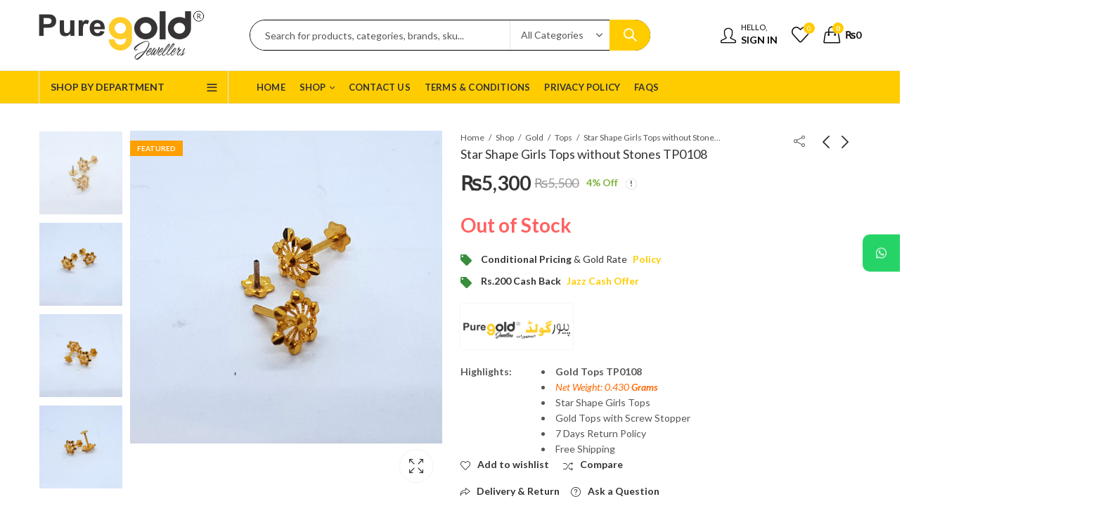

--- FILE ---
content_type: text/html; charset=UTF-8
request_url: https://puregold.pk/product/star-shape-girls-tops-without-stones/
body_size: 42080
content:
<!DOCTYPE html>
<html lang="en-US">
<head>
		<meta charset="UTF-8" />
	<meta name="viewport" content="width=device-width, initial-scale=1, maximum-scale=1" />
	<link rel="profile" href="https://gmpg.org/xfn/11" />	
						<script>document.documentElement.className = document.documentElement.className + ' yes-js js_active js'</script>
			<script>(function(html){html.className = html.className.replace(/\bno-js\b/,'js')})(document.documentElement);</script>			<style>								
					form#stickyelements-form input::-moz-placeholder{
						color: #4F4F4F;
					} 
					form#stickyelements-form input::-ms-input-placeholder{
						color: #4F4F4F					} 
					form#stickyelements-form input::-webkit-input-placeholder{
						color: #4F4F4F					}
					form#stickyelements-form input::placeholder{
						color: #4F4F4F					}
					form#stickyelements-form textarea::placeholder {
						color: #4F4F4F					}
					form#stickyelements-form textarea::-moz-placeholder {
						color: #4F4F4F					}					
			</style>	
			<meta name='robots' content='index, follow, max-image-preview:large, max-snippet:-1, max-video-preview:-1' />

	<!-- This site is optimized with the Yoast SEO plugin v26.7 - https://yoast.com/wordpress/plugins/seo/ -->
	<title>Star Shape Girls Tops without Stones TP0108 | Pure Gold Jeweller</title>
	<meta name="description" content="Buy Now Star Shape Girls Tops Puregold.pk, Gold Earrings, Tops design, Gold tops design, Robi Gold Tops Rat" />
	<link rel="canonical" href="https://puregold.pk/product/star-shape-girls-tops-without-stones/" />
	<meta property="og:locale" content="en_US" />
	<meta property="og:type" content="article" />
	<meta property="og:title" content="Star Shape Girls Tops without Stones TP0108 | Pure Gold Jeweller" />
	<meta property="og:description" content="Buy Now Star Shape Girls Tops Puregold.pk, Gold Earrings, Tops design, Gold tops design, Robi Gold Tops Rat" />
	<meta property="og:url" content="https://puregold.pk/product/star-shape-girls-tops-without-stones/" />
	<meta property="og:site_name" content="Pure Gold Jeweller" />
	<meta property="article:publisher" content="https://web.facebook.com/Puregold.PK" />
	<meta property="article:modified_time" content="2022-01-07T11:10:37+00:00" />
	<meta property="og:image" content="https://puregold.pk/wp-content/uploads/20210923_155725.jpg" />
	<meta property="og:image:width" content="700" />
	<meta property="og:image:height" content="700" />
	<meta property="og:image:type" content="image/jpeg" />
	<meta name="twitter:card" content="summary_large_image" />
	<meta name="twitter:label1" content="Est. reading time" />
	<meta name="twitter:data1" content="2 minutes" />
	<script type="application/ld+json" class="yoast-schema-graph">{"@context":"https://schema.org","@graph":[{"@type":"WebPage","@id":"https://puregold.pk/product/star-shape-girls-tops-without-stones/","url":"https://puregold.pk/product/star-shape-girls-tops-without-stones/","name":"Star Shape Girls Tops without Stones TP0108 | Pure Gold Jeweller","isPartOf":{"@id":"https://puregold.pk/#website"},"primaryImageOfPage":{"@id":"https://puregold.pk/product/star-shape-girls-tops-without-stones/#primaryimage"},"image":{"@id":"https://puregold.pk/product/star-shape-girls-tops-without-stones/#primaryimage"},"thumbnailUrl":"https://puregold.pk/wp-content/uploads/20210923_155725.jpg","datePublished":"2021-09-26T10:28:46+00:00","dateModified":"2022-01-07T11:10:37+00:00","description":"Buy Now Star Shape Girls Tops Puregold.pk, Gold Earrings, Tops design, Gold tops design, Robi Gold Tops Rat","breadcrumb":{"@id":"https://puregold.pk/product/star-shape-girls-tops-without-stones/#breadcrumb"},"inLanguage":"en-US","potentialAction":[{"@type":"ReadAction","target":["https://puregold.pk/product/star-shape-girls-tops-without-stones/"]}]},{"@type":"ImageObject","inLanguage":"en-US","@id":"https://puregold.pk/product/star-shape-girls-tops-without-stones/#primaryimage","url":"https://puregold.pk/wp-content/uploads/20210923_155725.jpg","contentUrl":"https://puregold.pk/wp-content/uploads/20210923_155725.jpg","width":700,"height":700},{"@type":"BreadcrumbList","@id":"https://puregold.pk/product/star-shape-girls-tops-without-stones/#breadcrumb","itemListElement":[{"@type":"ListItem","position":1,"name":"Home","item":"https://puregold.pk/"},{"@type":"ListItem","position":2,"name":"Shop","item":"https://puregold.pk/shop/"},{"@type":"ListItem","position":3,"name":"Star Shape Girls Tops without Stones TP0108"}]},{"@type":"WebSite","@id":"https://puregold.pk/#website","url":"https://puregold.pk/","name":"Pure Gold Jeweller","description":"Pakistan&#039;s 1st Online Gold Jewelry Store | Gold Jewelry|Silver Jewelry|Diamond Jewelry","publisher":{"@id":"https://puregold.pk/#organization"},"potentialAction":[{"@type":"SearchAction","target":{"@type":"EntryPoint","urlTemplate":"https://puregold.pk/?s={search_term_string}"},"query-input":{"@type":"PropertyValueSpecification","valueRequired":true,"valueName":"search_term_string"}}],"inLanguage":"en-US"},{"@type":"Organization","@id":"https://puregold.pk/#organization","name":"Pure Gold Jeweller","url":"https://puregold.pk/","logo":{"@type":"ImageObject","inLanguage":"en-US","@id":"https://puregold.pk/#/schema/logo/image/","url":"https://puregold.pk/wp-content/uploads/2020/06/Logo-PU.png","contentUrl":"https://puregold.pk/wp-content/uploads/2020/06/Logo-PU.png","width":356,"height":60,"caption":"Pure Gold Jeweller"},"image":{"@id":"https://puregold.pk/#/schema/logo/image/"},"sameAs":["https://web.facebook.com/Puregold.PK"]}]}</script>
	<!-- / Yoast SEO plugin. -->


<link rel='dns-prefetch' href='//www.googletagmanager.com' />
<link rel='dns-prefetch' href='//fonts.googleapis.com' />
<link rel='preconnect' href='https://fonts.gstatic.com' crossorigin />
<link rel="alternate" type="application/rss+xml" title="Pure Gold Jeweller &raquo; Feed" href="https://puregold.pk/feed/" />
<link rel="alternate" type="application/rss+xml" title="Pure Gold Jeweller &raquo; Comments Feed" href="https://puregold.pk/comments/feed/" />
<link rel="alternate" type="application/rss+xml" title="Pure Gold Jeweller &raquo; Star Shape Girls Tops without Stones  TP0108 Comments Feed" href="https://puregold.pk/product/star-shape-girls-tops-without-stones/feed/" />
<link rel="alternate" title="oEmbed (JSON)" type="application/json+oembed" href="https://puregold.pk/wp-json/oembed/1.0/embed?url=https%3A%2F%2Fpuregold.pk%2Fproduct%2Fstar-shape-girls-tops-without-stones%2F" />
<link rel="alternate" title="oEmbed (XML)" type="text/xml+oembed" href="https://puregold.pk/wp-json/oembed/1.0/embed?url=https%3A%2F%2Fpuregold.pk%2Fproduct%2Fstar-shape-girls-tops-without-stones%2F&#038;format=xml" />
<style id='wp-img-auto-sizes-contain-inline-css' type='text/css'>
img:is([sizes=auto i],[sizes^="auto," i]){contain-intrinsic-size:3000px 1500px}
/*# sourceURL=wp-img-auto-sizes-contain-inline-css */
</style>
<style id='wp-emoji-styles-inline-css' type='text/css'>

	img.wp-smiley, img.emoji {
		display: inline !important;
		border: none !important;
		box-shadow: none !important;
		height: 1em !important;
		width: 1em !important;
		margin: 0 0.07em !important;
		vertical-align: -0.1em !important;
		background: none !important;
		padding: 0 !important;
	}
/*# sourceURL=wp-emoji-styles-inline-css */
</style>
<link rel='stylesheet' id='wp-block-library-css' href='https://puregold.pk/wp-includes/css/dist/block-library/style.min.css?ver=6.9' type='text/css' media='all' />
<link rel='stylesheet' id='wc-blocks-style-css' href='https://puregold.pk/wp-content/plugins/woocommerce/assets/client/blocks/wc-blocks.css?ver=wc-10.4.3' type='text/css' media='all' />
<style id='global-styles-inline-css' type='text/css'>
:root{--wp--preset--aspect-ratio--square: 1;--wp--preset--aspect-ratio--4-3: 4/3;--wp--preset--aspect-ratio--3-4: 3/4;--wp--preset--aspect-ratio--3-2: 3/2;--wp--preset--aspect-ratio--2-3: 2/3;--wp--preset--aspect-ratio--16-9: 16/9;--wp--preset--aspect-ratio--9-16: 9/16;--wp--preset--color--black: #000000;--wp--preset--color--cyan-bluish-gray: #abb8c3;--wp--preset--color--white: #ffffff;--wp--preset--color--pale-pink: #f78da7;--wp--preset--color--vivid-red: #cf2e2e;--wp--preset--color--luminous-vivid-orange: #ff6900;--wp--preset--color--luminous-vivid-amber: #fcb900;--wp--preset--color--light-green-cyan: #7bdcb5;--wp--preset--color--vivid-green-cyan: #00d084;--wp--preset--color--pale-cyan-blue: #8ed1fc;--wp--preset--color--vivid-cyan-blue: #0693e3;--wp--preset--color--vivid-purple: #9b51e0;--wp--preset--gradient--vivid-cyan-blue-to-vivid-purple: linear-gradient(135deg,rgb(6,147,227) 0%,rgb(155,81,224) 100%);--wp--preset--gradient--light-green-cyan-to-vivid-green-cyan: linear-gradient(135deg,rgb(122,220,180) 0%,rgb(0,208,130) 100%);--wp--preset--gradient--luminous-vivid-amber-to-luminous-vivid-orange: linear-gradient(135deg,rgb(252,185,0) 0%,rgb(255,105,0) 100%);--wp--preset--gradient--luminous-vivid-orange-to-vivid-red: linear-gradient(135deg,rgb(255,105,0) 0%,rgb(207,46,46) 100%);--wp--preset--gradient--very-light-gray-to-cyan-bluish-gray: linear-gradient(135deg,rgb(238,238,238) 0%,rgb(169,184,195) 100%);--wp--preset--gradient--cool-to-warm-spectrum: linear-gradient(135deg,rgb(74,234,220) 0%,rgb(151,120,209) 20%,rgb(207,42,186) 40%,rgb(238,44,130) 60%,rgb(251,105,98) 80%,rgb(254,248,76) 100%);--wp--preset--gradient--blush-light-purple: linear-gradient(135deg,rgb(255,206,236) 0%,rgb(152,150,240) 100%);--wp--preset--gradient--blush-bordeaux: linear-gradient(135deg,rgb(254,205,165) 0%,rgb(254,45,45) 50%,rgb(107,0,62) 100%);--wp--preset--gradient--luminous-dusk: linear-gradient(135deg,rgb(255,203,112) 0%,rgb(199,81,192) 50%,rgb(65,88,208) 100%);--wp--preset--gradient--pale-ocean: linear-gradient(135deg,rgb(255,245,203) 0%,rgb(182,227,212) 50%,rgb(51,167,181) 100%);--wp--preset--gradient--electric-grass: linear-gradient(135deg,rgb(202,248,128) 0%,rgb(113,206,126) 100%);--wp--preset--gradient--midnight: linear-gradient(135deg,rgb(2,3,129) 0%,rgb(40,116,252) 100%);--wp--preset--font-size--small: 13px;--wp--preset--font-size--medium: 20px;--wp--preset--font-size--large: 36px;--wp--preset--font-size--x-large: 42px;--wp--preset--spacing--20: 0.44rem;--wp--preset--spacing--30: 0.67rem;--wp--preset--spacing--40: 1rem;--wp--preset--spacing--50: 1.5rem;--wp--preset--spacing--60: 2.25rem;--wp--preset--spacing--70: 3.38rem;--wp--preset--spacing--80: 5.06rem;--wp--preset--shadow--natural: 6px 6px 9px rgba(0, 0, 0, 0.2);--wp--preset--shadow--deep: 12px 12px 50px rgba(0, 0, 0, 0.4);--wp--preset--shadow--sharp: 6px 6px 0px rgba(0, 0, 0, 0.2);--wp--preset--shadow--outlined: 6px 6px 0px -3px rgb(255, 255, 255), 6px 6px rgb(0, 0, 0);--wp--preset--shadow--crisp: 6px 6px 0px rgb(0, 0, 0);}:where(.is-layout-flex){gap: 0.5em;}:where(.is-layout-grid){gap: 0.5em;}body .is-layout-flex{display: flex;}.is-layout-flex{flex-wrap: wrap;align-items: center;}.is-layout-flex > :is(*, div){margin: 0;}body .is-layout-grid{display: grid;}.is-layout-grid > :is(*, div){margin: 0;}:where(.wp-block-columns.is-layout-flex){gap: 2em;}:where(.wp-block-columns.is-layout-grid){gap: 2em;}:where(.wp-block-post-template.is-layout-flex){gap: 1.25em;}:where(.wp-block-post-template.is-layout-grid){gap: 1.25em;}.has-black-color{color: var(--wp--preset--color--black) !important;}.has-cyan-bluish-gray-color{color: var(--wp--preset--color--cyan-bluish-gray) !important;}.has-white-color{color: var(--wp--preset--color--white) !important;}.has-pale-pink-color{color: var(--wp--preset--color--pale-pink) !important;}.has-vivid-red-color{color: var(--wp--preset--color--vivid-red) !important;}.has-luminous-vivid-orange-color{color: var(--wp--preset--color--luminous-vivid-orange) !important;}.has-luminous-vivid-amber-color{color: var(--wp--preset--color--luminous-vivid-amber) !important;}.has-light-green-cyan-color{color: var(--wp--preset--color--light-green-cyan) !important;}.has-vivid-green-cyan-color{color: var(--wp--preset--color--vivid-green-cyan) !important;}.has-pale-cyan-blue-color{color: var(--wp--preset--color--pale-cyan-blue) !important;}.has-vivid-cyan-blue-color{color: var(--wp--preset--color--vivid-cyan-blue) !important;}.has-vivid-purple-color{color: var(--wp--preset--color--vivid-purple) !important;}.has-black-background-color{background-color: var(--wp--preset--color--black) !important;}.has-cyan-bluish-gray-background-color{background-color: var(--wp--preset--color--cyan-bluish-gray) !important;}.has-white-background-color{background-color: var(--wp--preset--color--white) !important;}.has-pale-pink-background-color{background-color: var(--wp--preset--color--pale-pink) !important;}.has-vivid-red-background-color{background-color: var(--wp--preset--color--vivid-red) !important;}.has-luminous-vivid-orange-background-color{background-color: var(--wp--preset--color--luminous-vivid-orange) !important;}.has-luminous-vivid-amber-background-color{background-color: var(--wp--preset--color--luminous-vivid-amber) !important;}.has-light-green-cyan-background-color{background-color: var(--wp--preset--color--light-green-cyan) !important;}.has-vivid-green-cyan-background-color{background-color: var(--wp--preset--color--vivid-green-cyan) !important;}.has-pale-cyan-blue-background-color{background-color: var(--wp--preset--color--pale-cyan-blue) !important;}.has-vivid-cyan-blue-background-color{background-color: var(--wp--preset--color--vivid-cyan-blue) !important;}.has-vivid-purple-background-color{background-color: var(--wp--preset--color--vivid-purple) !important;}.has-black-border-color{border-color: var(--wp--preset--color--black) !important;}.has-cyan-bluish-gray-border-color{border-color: var(--wp--preset--color--cyan-bluish-gray) !important;}.has-white-border-color{border-color: var(--wp--preset--color--white) !important;}.has-pale-pink-border-color{border-color: var(--wp--preset--color--pale-pink) !important;}.has-vivid-red-border-color{border-color: var(--wp--preset--color--vivid-red) !important;}.has-luminous-vivid-orange-border-color{border-color: var(--wp--preset--color--luminous-vivid-orange) !important;}.has-luminous-vivid-amber-border-color{border-color: var(--wp--preset--color--luminous-vivid-amber) !important;}.has-light-green-cyan-border-color{border-color: var(--wp--preset--color--light-green-cyan) !important;}.has-vivid-green-cyan-border-color{border-color: var(--wp--preset--color--vivid-green-cyan) !important;}.has-pale-cyan-blue-border-color{border-color: var(--wp--preset--color--pale-cyan-blue) !important;}.has-vivid-cyan-blue-border-color{border-color: var(--wp--preset--color--vivid-cyan-blue) !important;}.has-vivid-purple-border-color{border-color: var(--wp--preset--color--vivid-purple) !important;}.has-vivid-cyan-blue-to-vivid-purple-gradient-background{background: var(--wp--preset--gradient--vivid-cyan-blue-to-vivid-purple) !important;}.has-light-green-cyan-to-vivid-green-cyan-gradient-background{background: var(--wp--preset--gradient--light-green-cyan-to-vivid-green-cyan) !important;}.has-luminous-vivid-amber-to-luminous-vivid-orange-gradient-background{background: var(--wp--preset--gradient--luminous-vivid-amber-to-luminous-vivid-orange) !important;}.has-luminous-vivid-orange-to-vivid-red-gradient-background{background: var(--wp--preset--gradient--luminous-vivid-orange-to-vivid-red) !important;}.has-very-light-gray-to-cyan-bluish-gray-gradient-background{background: var(--wp--preset--gradient--very-light-gray-to-cyan-bluish-gray) !important;}.has-cool-to-warm-spectrum-gradient-background{background: var(--wp--preset--gradient--cool-to-warm-spectrum) !important;}.has-blush-light-purple-gradient-background{background: var(--wp--preset--gradient--blush-light-purple) !important;}.has-blush-bordeaux-gradient-background{background: var(--wp--preset--gradient--blush-bordeaux) !important;}.has-luminous-dusk-gradient-background{background: var(--wp--preset--gradient--luminous-dusk) !important;}.has-pale-ocean-gradient-background{background: var(--wp--preset--gradient--pale-ocean) !important;}.has-electric-grass-gradient-background{background: var(--wp--preset--gradient--electric-grass) !important;}.has-midnight-gradient-background{background: var(--wp--preset--gradient--midnight) !important;}.has-small-font-size{font-size: var(--wp--preset--font-size--small) !important;}.has-medium-font-size{font-size: var(--wp--preset--font-size--medium) !important;}.has-large-font-size{font-size: var(--wp--preset--font-size--large) !important;}.has-x-large-font-size{font-size: var(--wp--preset--font-size--x-large) !important;}
/*# sourceURL=global-styles-inline-css */
</style>

<style id='classic-theme-styles-inline-css' type='text/css'>
/*! This file is auto-generated */
.wp-block-button__link{color:#fff;background-color:#32373c;border-radius:9999px;box-shadow:none;text-decoration:none;padding:calc(.667em + 2px) calc(1.333em + 2px);font-size:1.125em}.wp-block-file__button{background:#32373c;color:#fff;text-decoration:none}
/*# sourceURL=/wp-includes/css/classic-themes.min.css */
</style>
<link rel='stylesheet' id='contact-form-7-css' href='https://puregold.pk/wp-content/plugins/contact-form-7/includes/css/styles.css?ver=6.1.4' type='text/css' media='all' />
<link rel='stylesheet' id='photoswipe-css' href='https://puregold.pk/wp-content/plugins/woocommerce/assets/css/photoswipe/photoswipe.min.css?ver=10.4.3' type='text/css' media='all' />
<link rel='stylesheet' id='photoswipe-default-skin-css' href='https://puregold.pk/wp-content/plugins/woocommerce/assets/css/photoswipe/default-skin/default-skin.min.css?ver=10.4.3' type='text/css' media='all' />
<style id='woocommerce-inline-inline-css' type='text/css'>
.woocommerce form .form-row .required { visibility: visible; }
/*# sourceURL=woocommerce-inline-inline-css */
</style>
<link rel='stylesheet' id='jquery-selectBox-css' href='https://puregold.pk/wp-content/plugins/yith-woocommerce-wishlist/assets/css/jquery.selectBox.css?ver=1.2.0' type='text/css' media='all' />
<link rel='stylesheet' id='woocommerce_prettyPhoto_css-css' href='//puregold.pk/wp-content/plugins/woocommerce/assets/css/prettyPhoto.css?ver=3.1.6' type='text/css' media='all' />
<link rel='stylesheet' id='yith-wcwl-main-css' href='https://puregold.pk/wp-content/plugins/yith-woocommerce-wishlist/assets/css/style.css?ver=4.11.0' type='text/css' media='all' />
<style id='yith-wcwl-main-inline-css' type='text/css'>
 :root { --rounded-corners-radius: 16px; --add-to-cart-rounded-corners-radius: 16px; --color-headers-background: #F4F4F4; --feedback-duration: 3s } 
 :root { --rounded-corners-radius: 16px; --add-to-cart-rounded-corners-radius: 16px; --color-headers-background: #F4F4F4; --feedback-duration: 3s } 
/*# sourceURL=yith-wcwl-main-inline-css */
</style>
<link rel='stylesheet' id='brands-styles-css' href='https://puregold.pk/wp-content/plugins/woocommerce/assets/css/brands.css?ver=10.4.3' type='text/css' media='all' />
<link rel='stylesheet' id='jquery-fixedheadertable-style-css' href='https://puregold.pk/wp-content/plugins/yith-woocommerce-compare/assets/css/jquery.dataTables.css?ver=1.10.18' type='text/css' media='all' />
<link rel='stylesheet' id='yith_woocompare_page-css' href='https://puregold.pk/wp-content/plugins/yith-woocommerce-compare/assets/css/compare.css?ver=3.7.0' type='text/css' media='all' />
<link rel='stylesheet' id='yith-woocompare-widget-css' href='https://puregold.pk/wp-content/plugins/yith-woocommerce-compare/assets/css/widget.css?ver=3.7.0' type='text/css' media='all' />
<link rel='stylesheet' id='js_composer_front-css' href='https://puregold.pk/wp-content/plugins/js_composer/assets/css/js_composer.min.css?ver=8.7.1' type='text/css' media='all' />
<link rel="preload" as="style" href="https://fonts.googleapis.com/css?family=Lato:100,300,400,700,900,100italic,300italic,400italic,700italic,900italic&#038;display=swap&#038;ver=1749731446" /><link rel="stylesheet" href="https://fonts.googleapis.com/css?family=Lato:100,300,400,700,900,100italic,300italic,400italic,700italic,900italic&#038;display=swap&#038;ver=1749731446" media="print" onload="this.media='all'"><noscript><link rel="stylesheet" href="https://fonts.googleapis.com/css?family=Lato:100,300,400,700,900,100italic,300italic,400italic,700italic,900italic&#038;display=swap&#038;ver=1749731446" /></noscript><link rel='stylesheet' id='mystickyelements-google-fonts-css' href='https://fonts.googleapis.com/css?family=Poppins%3A400%2C500%2C600%2C700&#038;ver=6.9' type='text/css' media='all' />
<link rel='stylesheet' id='font-awesome-css-css' href='https://puregold.pk/wp-content/plugins/mystickyelements/css/font-awesome.min.css?ver=2.3.4' type='text/css' media='all' />
<link rel='stylesheet' id='mystickyelements-front-css-css' href='https://puregold.pk/wp-content/plugins/mystickyelements/css/mystickyelements-front.min.css?ver=2.3.4' type='text/css' media='all' />
<link rel='stylesheet' id='intl-tel-input-css' href='https://puregold.pk/wp-content/plugins/mystickyelements/intl-tel-input-src/build/css/intlTelInput.css?ver=2.3.4' type='text/css' media='all' />
<link rel='stylesheet' id='kapee-style-css' href='https://puregold.pk/wp-content/themes/kapee/style.css?ver=1.6.23' type='text/css' media='all' />
<link rel='stylesheet' id='kapee-default-fonts-css' href='https://fonts.googleapis.com/css?family=Lato%3A100%2C100i%2C300%2C300i%2C400%2C400i%2C700%2C700i%2C900%2C900i&#038;subset=latin%2Clatin-ext' type='text/css' media='all' />
<link rel='stylesheet' id='bootstrap-css' href='https://puregold.pk/wp-content/themes/kapee/assets/css/bootstrap.min.css?ver=4.0.0' type='text/css' media='all' />
<link rel='stylesheet' id='kapee-woocommerce-css' href='https://puregold.pk/wp-content/themes/kapee/assets/css/woocommerce.css?ver=3.4.5' type='text/css' media='all' />
<link rel='stylesheet' id='font-awesome-css' href='https://puregold.pk/wp-content/themes/kapee/assets/css/font-awesome.min.css?ver=4.7.0' type='text/css' media='all' />
<link rel='stylesheet' id='pls-fonts-css' href='https://puregold.pk/wp-content/themes/kapee/assets/css/pls-font.min.css?ver=1.0' type='text/css' media='all' />
<link rel='stylesheet' id='owl-carousel-css' href='https://puregold.pk/wp-content/themes/kapee/assets/css/owl.carousel.min.css?ver=2.3.4' type='text/css' media='all' />
<link rel='stylesheet' id='animate-css' href='https://puregold.pk/wp-content/themes/kapee/assets/css/animate.min.css?ver=4.1.1' type='text/css' media='all' />
<link rel='stylesheet' id='magnific-popup-css' href='https://puregold.pk/wp-content/themes/kapee/assets/css/magnific-popup.css?ver=1.1.0' type='text/css' media='all' />
<link rel='stylesheet' id='kapee-basic-css' href='https://puregold.pk/wp-content/themes/kapee/assets/css/style.css?ver=1.6.23' type='text/css' media='all' />
<style id='kapee-basic-inline-css' type='text/css'>
:root {--site-primary-font: Lato,Arial,Helvetica,sans-serif;--site-font-size: 14px;--site-line-height: 1.9;--primary-color: #FFCC00;--primary-inverse-color: #FFFFFF;--site-text-color: #555555;--site-hover-background-color: #F5FAFF;--site-body-background: #ffffff;--site-link-color: #333333;--site-link-hover-color: #ffcc00;--site-border-top: 1px solid #e9e9e9;--site-border-right: 1px solid #e9e9e9;--site-border-bottom: 1px solid #e9e9e9;--site-border-left: 1px solid #e9e9e9;--site-border-color: #e9e9e9;--site-border-radius: 0;--site-input-background: #ffffff;--site-input-color: #555555;}text,select,textarea,number,div.nsl-container .nsl-button-default div.nsl-button-label-container{font-family: Lato,sans-serif;}::-webkit-input-placeholder { font-family: Lato,sans-serif;}:-moz-placeholder { font-family: Lato,sans-serif;}::-moz-placeholder { font-family: Lato,sans-serif;}:-ms-input-placeholder { font-family: Lato,sans-serif;}.wrapper-boxed .site-wrapper,.site-wrapper .container,.wrapper-boxed .header-sticky{max-width:1200px;}.kapee-site-preloader {background-color:#ffaa00;background-image: url();}.header-logo .logo,.header-logo .logo-light{max-width:290px;}.header-logo .sticky-logo{max-width:118px;}.header-logo .mobile-logo{max-width:165px;}@media (max-width:991px){.header-logo .logo,.header-logo .logo-light,.header-logo .mobile-logo{max-width:165px;}}body{color: #555555;}select option,.kapee-ajax-search .search-field,.kapee-ajax-search .product_cat,.search-results-wrapper .search-price del,.close-sidebar:before,.products .product-cats a,.products:not(.product-style-2) .whishlist-button a:before,.products.list-view .whishlist-buttona:before,.products .woocommerce-loop-category__title .product-count,.woocommerce div.product .kapee-breadcrumb,.woocommerce div.product .kapee-breadcrumb a,.product_meta > span span,.product_meta > span a,.multi-step-checkout .panel-heading,.kapee-tabs.tabs-classic .nav-tabs .nav-link,.kapee-tour.tour-classic .nav-tabs .nav-link,.kapee-accordion[class*="accordion-icon-"] .card-title a:after,.woocommerce table.wishlist_table tr td.product-remove a:before,.slick-slider button.slick-arrow,.owl-carousel .owl-nav button[class*="owl-"],.owl-nav-arrow .owl-carousel .owl-nav button[class*="owl-"],.owl-nav-arrow .owl-carousel .owl-nav button[class*="owl-"]:hover,.kapee-mobile-menu ul.mobile-main-menu li.menu-item-has-children > .menu-toggle{color: #555555;}a,label,thead th,.kapee-dropdown ul.sub-dropdown li a,div[class*="wpml-ls-legacy-dropdown"] .wpml-ls-sub-menu a,div[class*="wcml-dropdown"] .wcml-cs-submenu li a,.woocommerce-currency-switcher-form .dd-options a.dd-option,.header-topbar ul li li a,.header-topbar ul li li a:not([href]):not([tabindex]),.header-myaccount .myaccount-items li a,.search-results-wrapper .search-price,.search-results-wrapper .search-price ins,.trending-search-results,.kapee-ajax-search .trending-search-results ul li a,.trending-search-results .recent-search-title,.trending-search-results .trending-title,.entry-date,.format-link .entry-content a,.woocommerce .widget_price_filter .price_label span,.woocommerce-or-login-with,.products-header .product-show span,.fancy-rating-summery .rating-avg,.rating-histogram .rating-star,div.product p.price,div.product span.price,.product-buttons a:before,.whishlist-button a:before,.product-buttons a.compare:before,.woocommerce div.summary a.compare,.woocommerce div.summary .countdown-box .product-countdown > span span,.woocommerce div.summary .price-summary span,.woocommerce div.summary .product-offers-list .product-offer-item,.woocommerce div.summary .product_meta > span,.product_meta > span a:hover,.quantity input[type="button"],.woocommerce div.summary > .product-share .share-label,.woocommerce div.summary .items-total-price-button .item-price,.woocommerce div.summary .items-total-price-button .items-price,.woocommerce div.summary .items-total-price-button .total-price,.kapee-deliver-return,.kapee-ask-questions,.kapee-delivery-label,.product-visitor-count,.kapee-product-trust-badge legend,.woocommerce-tabs .woocommerce-Tabs-panel--seller ul li span:not(.details),.single-product-page > .kapee-bought-together-products .items-total-price-button .item-price,.single-product-page > .kapee-bought-together-products .items-total-price-button .items-price,.single-product-page > .kapee-bought-together-products .items-total-price-button .total-price ,.single-product-page > .woocommerce-tabs .items-total-price-button .item-price,.single-product-page > .woocommerce-tabs .items-total-price-button .items-price,.single-product-page > .woocommerce-tabs .items-total-price-button .total-price,.woocommerce-cart .cart-totals .cart_totals tr th,.wcppec-checkout-buttons__separator,.multi-step-checkout .user-info span:last-child,.tabs-layout.tabs-normal .nav-tabs .nav-item.show .nav-link,.tabs-layout.tabs-normal .nav-tabs .nav-link.active,.kapee-tabs.tabs-classic .nav-tabs .nav-link.active,.kapee-tour.tour-classic .nav-tabs .nav-link.active,.kapee-accordion.accordion-outline .card-header a,.kapee-accordion.accordion-outline .card-header a:after,.kapee-accordion.accordion-pills .card-header a,.wishlist_table .product-price,.mfp-close-btn-in .mfp-close,.woocommerce ul.cart_list li span.amount,.woocommerce ul.product_list_widget li span.amount,.gallery-caption,.kapee-mobile-menu ul.mobile-main-menu li > a{color: #333333;}a:hover,.header-topbar .header-col ul li li:hover a,.header-myaccount .myaccount-items li:hover a,.header-myaccount .myaccount-items li i,.kapee-ajax-search .trending-search-results ul li:hover a,.kapee-mobile-menu ul.mobile-main-menu li > a:hover,.kapee-mobile-menu ul.mobile-main-menu li.active > a,.mobile-topbar-wrapper span a:hover,.kapee-chekout-steps li.current > *,.products .product-cats a:hover,.woocommerce div.summary a.compare:hover,.product_meta > span a:hover,.format-link .entry-content a:hover{color: #ffcc00;}.ajax-search-style-3 .search-submit,.ajax-search-style-4 .search-submit,.kapee-pagination .next,.kapee-pagination .prev,.woocommerce-pagination .next,.woocommerce-pagination .prev,.fancy-square-date .entry-date .date-day,.entry-category a,.entry-post .post-highlight,.read-more-btn,.read-more-btn .more-link,.read-more-button-fill .read-more-btn .more-link,.post-navigation a:hover .nav-title,.nav-archive:hover a,.format-link .entry-link:before,.format-quote .entry-quote:before,.format-quote .entry-quote:after,blockquote cite,blockquote cite a,.comment-reply-link,.widget .maxlist-more a,.widget_calendar tbody td a,.widget_calendar tfoot td a,.portfolio-post-loop .categories,.portfolio-post-loop .categories a,.woocommerce form .woocommerce-rememberme-lost_password label,.woocommerce form .woocommerce-rememberme-lost_password a,.woocommerce-new-signup .button,.products-header .products-view a.active,.products .product-wrapper:hover .product-title a,.products .whishlist-button .yith-wcwl-wishlistaddedbrowse a:before,.products .whishlist-button .yith-wcwl-wishlistexistsbrowse a:before,.products .whishlist-button .yith-wcwl-wishlistexistsbrowse a:before,.products .whishlist-button a.yith-wcwl-add-to-wishlist-button--added:before,.products.list-view .whishlist-button .yith-wcwl-wishlistaddedbrowse a:before,.products.list-view .whishlist-button .yith-wcwl-wishlistexistsbrowse a:before,.woocommerce div.product .kapee-breadcrumb a:hover,.woocommerce div.summary .countdown-box .product-countdown > span,.woocommerce div.product div.summary .sold-by a,.woocommerce-tabs .woocommerce-Tabs-panel--seller ul li.seller-name span.details a,.products .product-category.category-style-1:hover .woocommerce-loop-category__title,.woocommerce div.summary .product-term-text,.tab-content-wrap .accordion-title.open,.tab-content-wrap .accordion-title.open:after,table.shop_table td .amount,.woocommerce-cart .cart-totals .shipping-calculator-button,.woocommerce-MyAccount-navigation li a::before,.woocommerce-account .addresses .title .edit,.woocommerce-Pagination a.button,.woocommerce table.my_account_orders .woocommerce-orders-table__cell-order-number a,.woocommerce-checkout .woocommerce-info .showcoupon,.multi-step-checkout .panel.completed .panel-title:after,.multi-step-checkout .panel-title .step-numner,.multi-step-checkout .logged-in-user-info .user-logout,.multi-step-checkout .panel-heading .edit-action,.kapee-testimonials.image-middle-center .testimonial-description:before,.kapee-testimonials.image-middle-center .testimonial-description:after,.products-and-categories-box .section-title h3,.categories-sub-categories-box .sub-categories-content .show-all-cate a,.categories-sub-categories-vertical .show-all-cate a,.kapee-hot-deal-products.after-product-price .products .product-countdown > span,.kapee-hot-deal-products.after-product-price .products .product-countdown > span > span,.kapee-tabs.tabs-outline .nav-tabs .nav-link.active,.kapee-tour.tour-outline .nav-tabs .nav-link.active,.kapee-accordion.accordion-outline .card-header a:not(.collapsed),.kapee-accordion.accordion-outline .card-header a:not(.collapsed):after,.kapee-button .btn-style-outline.btn-color-primary,.kapee-button .btn-style-link.btn-color-primary,.mobile-nav-tabs li.active{color: #FFCC00;}input[type="checkbox"]::before,.minicart-header .minicart-title,.minicart-header .close-sidebar:before,.header-cart-count,.header-wishlist-count,.header-compare-count,.page-numbers.current,.page-links > span.current .page-number,.entry-date .date-year,.fancy-box2-date .entry-date,.post-share .meta-share-links .kapee-social a,.read-more-button .read-more-btn .more-link,.read-more-button-fill .read-more-btn .more-link:hover,.format-link .entry-link a,.format-quote .entry-quote,.format-quote .entry-quote .quote-author a,.widget .tagcloud a:hover,.widget .tagcloud a:focus,.widget.widget_tag_cloud a:hover,.widget.widget_tag_cloud a:focus,.widget_calendar .wp-calendar-table caption,.wp_widget_tag_cloud a:hover,.wp_widget_tag_cloud a:focus,.kapee-back-to-top,.kapee-posts-lists .post-categories a,.kapee-recent-posts .post-categories a,.widget.widget_layered_nav li.chosen a:after,.widget.widget_rating_filter li.chosen a:after,.filter-categories a.active,.portfolio-post-loop .action-icon a:before,.portfolio-style-3 .portfolio-post-loop .entry-content-wrapper .categories,.portfolio-style-3 .portfolio-post-loop .entry-content-wrapper a,.portfolio-style-4 .portfolio-post-loop .entry-content-wrapper .categories,.portfolio-style-4 .portfolio-post-loop .entry-content-wrapper a,.portfolio-style-5 .portfolio-post-loop .entry-content-wrapper .categories,.portfolio-style-5 .portfolio-post-loop .entry-content-wrapper a,.portfolio-style-6 .portfolio-post-loop .entry-content-wrapper .categories,.portfolio-style-6 .portfolio-post-loop .entry-content-wrapper a,.portfolio-style-7 .portfolio-post-loop .entry-content-wrapper .categories,.portfolio-style-7 .portfolio-post-loop .entry-content-wrapper a,.customer-login-left,.customer-signup-left,.customer-login-left h2,.customer-signup-left h2,.products.product-style-1.grid-view .product-buttons .whishlist-button a,.products.product-style-1.grid-view .product-buttons .compare-button a,.products.product-style-1.grid-view .product-buttons .quickview-button a,.products:not(.product-style-2).grid-view .product-buttons .cart-button a,.products.list-view .product-buttons .cart-button a,.products .product .product-countdown > span,.products .product .product-countdown > span > span,.kapee-hot-deal-products .kapee-deal-date,.products.product-style-1.grid-view .product-buttons a:before,.products:not(.product-style-1):not(.product-style-2) .cart-button a:before,.woocommerce-product-gallery .single-product-images-btns a:hover,.woocommerce div.product div.images .woocommerce-product-gallery__trigger:hover,.woocommerce-account .user-info .display-name,.multi-step-checkout .panel.active .panel-heading,.multi-step-checkout .checkout-next-step a,.kapee-team.image-top-with-box .color-scheme-inherit .member-info,.kapee-team.image-top-with-box-2 .color-scheme-inherit .member-info,.kapee-team.image-top-with-box .color-scheme-inherit .member-info h3,.kapee-team.image-top-with-box-2 .color-scheme-inherit .member-info h3,.kapee-team .color-scheme-inherit .member-social a,.kapee-team.image-middle-swap-box .color-scheme-inherit .flip-front,.kapee-team.image-middle-swap-box .color-scheme-inherit .flip-front h3,.kapee-team.image-middle-swap-box .color-scheme-inherit .member-info,.kapee-team.image-middle-swap-box .color-scheme-inherit .member-info h3,.kapee-team.image-bottom-overlay .color-scheme-inherit .member-info.kapee-team.image-bottom-overlay .color-scheme-inherit .member-info h3,.kapee-tabs.tabs-pills .nav-tabs .nav-link.active,.kapee-tour.tour-pills .nav-tabs .nav-link.active,.kapee-accordion.accordion-pills .card-header a:not(.collapsed),.kapee-accordion.accordion-pills .card-header a:not(.collapsed):after,.kapee-social.icons-theme-colour a:hover i,.owl-carousel .owl-nav button[class*="owl-"]:hover,.kapee-button .btn-style-outline.btn-color-primary:hover,.mobile-menu-header a,.mobile-menu-header a:before,#yith-wcwl-popup-message,.mobile-menu-header a:hover{color: #FFFFFF;}.woocommerce-new-signup .button,.kapee-video-player .video-play-btn,.mobile-nav-tabs li.active{background-color: #FFFFFF;}input[type="radio"]::before,input[type="checkbox"]::before,.header-cart-count,.header-wishlist-count,.header-compare-count,.minicart-header,.page-numbers.current,.page-links > span.current .page-number,.entry-date .date-year,.fancy-box2-date .entry-date,.entry-meta .meta-share-links,.read-more-button .read-more-btn .more-link,.read-more-button-fill .read-more-btn .more-link:hover,.format-link .entry-link,.format-quote .entry-quote,.related.posts > h3:after,.related.portfolios > h3:after,.comment-respond > h3:after,.comments-area > h3:after,.portfolio-entry-summary h3:after,.widget-title-bordered-short .widget-title::before,.widget-title-bordered-full .widget-title::before,.widget .tagcloud a:hover,.widget .tagcloud a:focus,.widget.widget_tag_cloud a:hover,.widget.widget_tag_cloud a:focus,.wp_widget_tag_cloud a:hover,.wp_widget_tag_cloud a:focus,.widget_calendar .wp-calendar-table caption,.kapee-back-to-top,.kapee-posts-lists .post-categories a,.kapee-recent-posts .post-categories a,.woocommerce .widget_price_filter .ui-slider .ui-slider-range,.woocommerce .widget_price_filter .ui-slider .ui-slider-handle,.widget.widget_layered_nav li.chosen a:before,.widget.widget_rating_filter li.chosen a:before,.filter-categories a.active,.customer-login-left,.customer-signup-left,.products.product-style-1.grid-view .product-buttons .whishlist-button a,.products.product-style-1.grid-view .product-buttons .compare-button a,.products.product-style-1.grid-view .product-buttons .quickview-button a,.products:not(.product-style-2).grid-view .product-buttons .cart-button a,.products.list-view .product-buttons .cart-button a,.products .product .product-countdown > span,.woocommerce div.product div.images .woocommerce-product-gallery__trigger:hover,.woocommerce-product-gallery .single-product-images-btns a:hover,.tabs-layout .tabs li:after,section.related > h2::after,section.upsells > h2::after,div.cross-sells > h2::after,section.recently-viewed > h2::after,.woocommerce-account .kapee-user-profile,.multi-step-checkout .panel.active .panel-heading,.kapee-countdown.countdown-box .product-countdown > span,.kapee-hot-deal-products .kapee-deal-date,.kapee-hot-deal-products .progress-bar,.tabs-layout.tabs-line .nav-tabs .nav-link::after,.kapee-team.image-top-with-box-2 .member-info,.kapee-team.image-middle-swap-box .member-info,.kapee-team.image-top-with-box .member-info,.kapee-team.image-middle-swap-box .flip-front,.kapee-team.image-bottom-overlay .member-info,.kapee-team.image-bottom-overlay .member-info::before,.kapee-team.image-bottom-overlay .member-info::after,.kapee-video-player .video-wrapper:hover .video-play-btn,.kapee-tabs.tabs-line .nav-tabs .nav-link::after,.kapee-tabs.tabs-pills .nav-tabs .nav-link.active,.kapee-tour.tour-line .nav-tabs .nav-link::after,.kapee-tour.tour-pills .nav-tabs .nav-link.active,.kapee-accordion.accordion-pills .card-header a:not(.collapsed),.kapee-social.icons-theme-colour a:hover i,.owl-carousel .owl-nav button[class*="owl-"]:hover,.owl-carousel .owl-dots .owl-dot.active span,.kapee-button .btn-style-flat.btn-color-primary,.kapee-button .btn-style-outline.btn-color-primary:hover,#yith-wcwl-popup-message,.mobile-menu-header,.slick-slider .slick-dots li.slick-active button{background-color: #FFCC00;}.kapee-dropdown ul.sub-dropdown,div[class*="wpml-ls-legacy-dropdown"] .wpml-ls-sub-menu,div[class*="wcml-dropdown"] .wcml-cs-submenu,.woocommerce-currency-switcher-form .dd-options,.header-mini-search .kapee-mini-ajax-search,.entry-content-wrapper,.myaccount-items,.search-results-wrapper .autocomplete-suggestions,.trending-search-results,.kapee-promo-bar,.kapee-search-popup .kapee-search-popup-wrap,.kapee-login-signup .social-log span,.entry-content-wrapper,.entry-date,.entry-post .post-highlight span:before,.woocommerce .widget_price_filter .ui-slider .ui-slider-handle::after,.widget.widget_layered_nav li a:before,.widget.widget_rating_filter li a:before,.widget.kapee_widget_product_sorting li.chosen a:after,.widget.kapee_widget_price_filter_list li.chosen a:after,.widget.kapee_widget_product_sorting li.chosen a:after,.widget.kapee_widget_price_filter_list li.chosen a:after,.kapee-login-signup,.kapee-signin-up-popup,.kapee-minicart-slide,.fancy-rating-summery,.product-style-2.grid-view .product-buttons a,.products.product-style-4.grid-view div.product:hover .product-info,.products.product-style-4.grid-view div.product:hover .product-variations,.products.product-style-5.grid-view .product-buttons-variations,.products:not(.product-style-5):not(.list-view) .product-variations,.kapee-quick-view,.woocommerce div.product div.images .woocommerce-product-gallery__trigger,.woocommerce-product-gallery .single-product-images-btns a,.product-navigation-share .kapee-social,.product-navigation .product-info-wrap,.woocommerce div.summary .countdown-box .product-countdown > span,.woocommerce div.summary .price-summary,.woocommerce div.summary .product-term-detail,.kapee-sticky-add-to-cart,.kapee-product-sizechart,.kapee-ajax-blok-content,.kapee-ask-questions-popup,.kapee-bought-together-products .kapee-out-of-stock,.multi-step-checkout .panel-title.active .step-numner,.tabs-layout.tabs-normal .nav-tabs .nav-item.show .nav-link,.tabs-layout.tabs-normal .nav-tabs .nav-link.active,.kapee-tabs.tabs-classic .nav-tabs .nav-link.active,.kapee-tabs.tabs-classic .nav-tabs + .tab-content,.kapee-tour.tour-classic .nav-tabs .nav-link.active,.kapee-tour.tour-classic .nav-tabs + .tab-content .tab-pane,.slick-slider button.slick-arrow,.owl-carousel .owl-nav button[class*="owl-"],.kapee-canvas-sidebar,.kapee-mobile-menu,.kapee-mobile-navbar{background-color:#ffffff;}select option{background-color:#ffffff;}.header-topbar ul li li:hover a,.search-results-wrapper .autocomplete-selected,.trending-search-results ul li:hover a,.header-myaccount .myaccount-items li:hover a,.kapee-navigation ul.sub-menu > li:hover > a,.kapee-minicart-slide .mini_cart_item:hover,.woocommerce-MyAccount-navigation li.is-active a,.woocommerce-MyAccount-navigation li:hover a{background-color:#F5FAFF;}.woocommerce .widget_price_filter .price_slider_wrapper .ui-widget-content,.owl-carousel .owl-dots .owl-dot span{background-color:#e9e9e9;}.portfolio-post-loop .post-thumbnail:after{background-color: rgba(255,204,0,0.4);}.portfolio-style-4 .portfolio-post-loop .post-thumbnail:after,.portfolio-style-5 .portfolio-post-loop .post-thumbnail:after,.portfolio-style-6 .portfolio-post-loop .post-thumbnail:after,.portfolio-style-7 .portfolio-post-loop .post-thumbnail:after{background-color: rgba(255,204,0,0.7);}.portfolio-post-loop .action-icon a:hover:before,.portfolio-style-3 .portfolio-post-loop .entry-content-wrapper,.portfolio-style-3 .portfolio-post-loop .action-icon a:hover:before{background-color: rgba(255,204,0,1);}fieldset,input[type="text"],input[type="email"],input[type="url"],input[type="password"],input[type="search"],input[type="number"],input[type="tel"],input[type="range"],input[type="date"],input[type="month"],input[type="week"],input[type="time"],input[type="datetime"],input[type="datetime-local"],input[type="color"],textarea,select,input[type="checkbox"],input[type="radio"],.exclamation-mark:before,.question-mark:before,.select2-container--default .select2-selection--multiple,.select2-container--default .select2-selection--single,tr,.kapee-search-popup .kapee-ajax-search .searchform,.tag-social-share .single-tags a,.widget .tagcloud a,.widget.widget_tag_cloud a,.wp_widget_tag_cloud a,.widget_calendar table,.widget_calendar td,.widget_calendar .wp-calendar-nav,.widget div[class*="wpml-ls-legacy-dropdown"] a.wpml-ls-item-toggle,.widget div[class*="wcml-dropdown"] .wcml-cs-item-toggle,.widget .woocommerce-currency-switcher-form .dd-select .dd-selected,.widget.widget_layered_nav li a:before,.widget.widget_rating_filter li a:before,.products:not(.product-style-1):not(.product-style-2) .product-buttons .compare-button a,.products:not(.product-style-1):not(.product-style-2) .product-buttons .quickview-button a,.products.list-view .product-buttons .compare-button a,.products.list-view .product-buttons .quickview-button a,.kapee-swatches .swatch-color span,.woocommerce div.summary .kapee-bought-together-products,.single-product-page > .kapee-bought-together-products,.accordion-layout .tab-content-wrap,.toggle-layout .tab-content-wrap,.woocommerce-MyAccount-navigation ul,.products-and-categories-box .section-inner.row,.kapee-product-categories-thumbnails.categories-circle .category-image,.kapee-product-brands.brand-circle .brand-image,.kapee-tabs.tabs-classic .nav-tabs + .tab-content,.kapee-tour.tour-classic .nav-tabs .nav-link,.kapee-tour.tour-classic .nav-tabs + .tab-content .tab-pane,.kapee-accordion.accordion-classic .card,#wcfm_products_manage_form_wc_product_kapee_offer_expander .kapee_offer_option,#wcfm_products_manage_form_wc_product_kapee_offer_expander .kapee_service_option{border-top-width:1px;border-bottom-width:1px;border-left-width:1px;border-right-width:1px;border-style:solid;border-color:#e9e9e9;}.kapee-pagination,.woocommerce-pagination,.post-navigation,.comment-list .children,.comment-navigation .nex-prev-nav,.woocommerce div.summary .price-summary .total-discount,.woocommerce div.summary .price-summary .overall-discount,.woocommerce div.summary .kapee-bought-together-products .items-total-price-button,.single-product-page > .kapee-bought-together-products .items-total-price-button .items-total-price > div:last-child,.single-product-page > .woocommerce-tabs .items-total-price-button .items-total-price > div:last-child,.woocommerce table.shop_table td,.woocommerce-checkout .woocommerce-form-coupon-toggle .woocommerce-info,.kapee-accordion.accordion-line .card,.kapee-mobile-menu ul.mobile-main-menu > li:first-child{border-top-width:1px;border-top-style:solid;border-top-color:#e9e9e9;}.single-featured-image-header,.kapee-dropdown ul.sub-dropdown li a,div[class*="wpml-ls-legacy-dropdown"] .wpml-ls-sub-menu a,div[class*="wcml-dropdown"] .wcml-cs-submenu li a,.woocommerce-currency-switcher-form .dd-options a.dd-option,.header-myaccount .myaccount-items li a,.post-navigation,.comment-list > li:not(:last-child),.comment-navigation .nex-prev-nav,.widget,.widget-title-bordered-full .widget-title,.widget_rss ul li:not(:last-child),.kapee-posts-lists .widget-post-item:not(:last-child),.kapee-recent-posts .widget-post-item:not(:last-child),.kapee-tab-posts .widget-post-item:not(:last-child),.kapee-widget-portfolios-list:not(.style-3) .widget-portfolio-item:not(:last-child),.kapee-recent-comments .post-comment:not(:last-child),.kapee-tab-posts .post-comment:not(:last-child),.woocommerce ul.cart_list li:not(:last-child),.woocommerce ul.product_list_widget li:not(:last-child),.woocommerce-or-login-with:after,.woocommerce-or-login-with:before,.woocommerce-or-login-with:after,.woocommerce-or-login-with:before,.kapee-login-signup .social-log:after,.kapee-minicart-slide .mini_cart_item,.empty-cart-browse-categories .browse-categories-title,.products-header,.kapee-filter-widgets .kapee-filter-inner,.products.list-view div.product:not(.product-category) .product-wrapper,.kapee-product-sizechart .sizechart-header h2,.tabs-layout .tabs,.wishlist_table.mobile > li,.woocommerce-cart table.cart,.woocommerce-MyAccount-navigation li:not(:last-child) a,.woocommerce-checkout .woocommerce-form-coupon-toggle .woocommerce-info,.section-heading,.tabs-layout.tabs-normal .nav-tabs,.products-and-categories-box .section-title,.kapee-accordion.accordion-classic .card-header,.kapee-accordion.accordion-line .card:last-child,.kapee-mobile-menu ul.mobile-main-menu li a,.mobile-topbar > *:not(:last-child){border-bottom-width:1px;border-bottom-style:solid;border-bottom-color:#e9e9e9;}.kapee-heading.separator-underline .separator-right{border-bottom-color:#FFCC00;} .kapee-ajax-search .search-field,.kapee-ajax-search .product_cat,.products-and-categories-box .section-categories,.products-and-categories-box .section-banner,.kapee-tabs.tabs-classic .nav-tabs .nav-link{border-right-width:1px;border-right-style:solid;border-right-color:#e9e9e9;}.kapee-mobile-menu ul.mobile-main-menu li.menu-item-has-children > .menu-toggle,.single-product-page > .kapee-bought-together-products .items-total-price-button,.single-product-page .woocommerce-tabs .kapee-bought-together-products .items-total-price-button,.kapee-tabs.tabs-classic .nav-tabs .nav-link,.widget_calendar .wp-calendar-nav .pad{border-left-width:1px;border-left-style:solid;border-left-color:#e9e9e9;}.kapee-tour.tour-classic.position-left .nav-tabs .nav-link.active,blockquote,.wp-block-quote,.wp-block-quote[style*="text-align:right"],.kapee-video-player .video-play-btn:before{border-left-color:#FFCC00;}.kapee-video-player .video-wrapper:hover .video-play-btn:before{border-left-color:#FFFFFF;}.kapee-tour.tour-classic.position-right .nav-tabs .nav-link.active{border-right-color:#FFCC00;} .kapee-social.icons-theme-colour a i,.kapee-spinner::before,.loading::before,.woocommerce .blockUI.blockOverlay::before,.widget_shopping_cart .widget_shopping_cart_footer,.dokan-report-abuse-button.working::before,.kapee-accordion.accordion-outline .card-header a,.kapee-vendors-list .store-product{border-color:#e9e9e9;}.kapee-tabs.tabs-classic .nav-tabs .nav-link{border-top-color:#e9e9e9;}.tabs-layout.tabs-normal .nav-tabs .nav-item.show .nav-link,.tabs-layout.tabs-normal .nav-tabs .nav-link.active,.woocommerce ul.cart_list li dl,.woocommerce ul.product_list_widget li dl{border-left-color:#e9e9e9;}.tabs-layout.tabs-normal .nav-tabs .nav-item.show .nav-link,.tabs-layout.tabs-normal .nav-tabs .nav-link.active{border-right-color:#e9e9e9;}.read-more-button-fill .read-more-btn .more-link,.tag-social-share .single-tags a:hover,.widget .tagcloud a:hover,.widget .tagcloud a:focus,.widget.widget_tag_cloud a:hover,.widget.widget_tag_cloud a:focus,.wp_widget_tag_cloud a:hover,.wp_widget_tag_cloud a:focus,.kapee-swatches .swatch.swatch-selected,.product-gallery-thumbnails .slick-slide.flex-active-slide img,.product-gallery-thumbnails .slick-slide:hover img,.woocommerce-checkout form.checkout_coupon,.tabs-layout.tabs-normal .nav-tabs .nav-item.show .nav-link,.kapee-tabs.tabs-outline .nav-tabs .nav-link.active,.kapee-tour.tour-outline .nav-tabs .nav-link.active,.kapee-accordion.accordion-outline .card-header a:not(.collapsed),.kapee-social.icons-theme-colour a:hover,.kapee-button .btn-style-outline.btn-color-primary,.kapee-button .btn-style-link.btn-color-primary,.kapee-hot-deal-products.highlighted-border{border-color:#FFCC00;}.widget.widget_layered_nav li.chosen a:before,.widget.widget_rating_filter li.chosen a:before,.widget_calendar caption,.kapee-element .section-heading h2:after,.woocommerce-account .kapee-user-profile{border-top-width:1px;border-bottom-width:1px;border-left-width:1px;border-right-width:1px;border-style:solid;border-color:#FFCC00;}.entry-meta .meta-share-links:after,.kapee-tabs.tabs-classic .nav-tabs .nav-link.active,.tabs-layout.tabs-normal .nav-tabs .nav-link.active,.kapee-spinner::before,.loading::before,.woocommerce .blockUI.blockOverlay::before,.dokan-report-abuse-button.working::before{border-top-color:#FFCC00;}.kapee-arrow:after,#add_payment_method #payment div.payment_box::after,.woocommerce-cart #payment div.payment_box::after,.woocommerce-checkout #payment div.payment_box::after{border-bottom-color:#ffffff;}.entry-date .date-month:after{border-top-color:#ffffff;}.button,.btn,button,input[type="button"],input[type="submit"],.button:not([href]):not([tabindex]),.btn:not([href]):not([tabindex]){color: #ffffff;background-color: #ffcc00;}.kapee-button .btn-color-default.btn-style-outline,.kapee-button .btn-color-default.btn-style-link{color: #ffcc00;}.kapee-button .btn-color-default.btn-style-outline,.kapee-button .btn-color-default.btn-style-link{border-color: #ffcc00;}.button:hover,.btn:hover,button:hover,button:focus,input[type="button"]:hover,input[type="button"]:focus,input[type="submit"]:hover,input[type="submit"]:focus,.button:not([href]):not([tabindex]):hover,.btn:not([href]):not([tabindex]):hover,.kapee-button .btn-color-default.btn-style-outline:hover{color: #fcfcfc;background-color: #ffcc00;}.kapee-button .btn-color-default.btn-style-link:hover{color: #ffcc00;}.kapee-button .btn-color-default.btn-style-outline:hover,.kapee-button .btn-color-default.btn-style-link:hover{border-color: #ffcc00;}div.summary form.cart .button{color: #ffffff;background-color: #ff9f00;}div.summary form.cart .button:hover,div.summary form.cart .button:focus{color: #fcfcfc;background-color: #ff9f00;}.kapee-quick-buy .kapee_quick_buy_button,.kapee-bought-together-products .add-items-to-cart{color: #ffffff;background-color: #FB641B;}.kapee-quick-buy .kapee_quick_buy_button:hover,.kapee-quick-buy .kapee_quick_buy_button:focus,.kapee-bought-together-products .add-items-to-cart:hover,.kapee-bought-together-products .add-items-to-cart:focus{color: #fcfcfc;background-color: #FB641B;}.widget_shopping_cart .button.checkout,.woocommerce-cart a.checkout-button,.woocommerce_checkout_login .checkout-next-step .btn,.woocommerce_checkout_login .checkout-next-step.btn,.woocommerce-checkout-payment #place_order{color: #ffffff;background-color: #FB641B;}.widget_shopping_cart .button.checkout:hover,.widget_shopping_cart .button.checkout:focus,.woocommerce-cart a.checkout-button:hover,.woocommerce-cart a.checkout-button:focus,.woocommerce_checkout_login .checkout-next-step .btn:hover,.woocommerce_checkout_login .checkout-next-step .btn:focus,.woocommerce_checkout_login .checkout-next-step.btn:hover,.woocommerce_checkout_login .checkout-next-step.btn:focus,.woocommerce-checkout-payment #place_order:hover,.woocommerce-checkout-payment #place_order:focus{color: #fcfcfc;background-color: #FB641B;}text,select,textarea,number,.kapee-search-popup .searchform,.kapee-search-popup .search-field,.kapee-search-popup .search-categories > select{color:#555555;background-color:#ffffff;}.mc4wp-form-fields p:first-child::before{color:#555555;}::-webkit-input-placeholder { color:#555555;}:-moz-placeholder { color:#555555;}::-moz-placeholder { color:#555555;}:-ms-input-placeholder {color:#555555;}::-moz-selection { color: #FFFFFF;background: #FFCC00;}::selection {color: #FFFFFF;background: #FFCC00;}.promo-bar-wrapper{height: 60px;}.promo-bar-button .button{color: #ffffff;background-color: #2370F4;}.promo-bar-button .button:hover{color: #fcfcfc;background-color: #337af4;}.header-topbar{color: #ffffff;}.header-topbar a,.header-topbar .wpml-ls-legacy-dropdown a {color: #FFFFFF;}.header-topbar a:hover,.header-topbar .wpml-ls-legacy-dropdown a:hover{color: #f1f1f1;}.header-topbar{border-bottom-width:1px;border-bottom-style:solid;border-bottom-color:#000000;}.header-topbar .header-col > *,.topbar-navigation ul.menu > li:not(:first-child){border-left-width:1px;border-left-style:solid;border-left-color:#000000;}.header-topbar .header-col > *:last-child{border-right-width:1px;border-right-style:solid;border-right-color:#000000;}.header-topbar{max-height:42px;}.header-topbar .header-col > *{line-height:40px;}.header-main{color: #ffcc00;}.header-main a{color: #0a0a0a;}.header-main a:hover{color: #ffcc00;}.header-main .kapee-ajax-search .searchform{border-top-width:1px;border-bottom-width:1px;border-left-width:1px;border-right-width:1px;border-style:solid;border-color:#000000;}.header-main,.header-main .header-logo a {height:100px;}.header-main .search-field,.header-main .search-categories > select{color:#555555;}.header-main .searchform,.header-main .search-field,.header-main .search-categories > select{background-color:#ffffff;}.header-main ::-webkit-input-placeholder { color:#555555;}.header-main :-moz-placeholder { color:#555555;}.header-main ::-moz-placeholder { color:#555555;}.header-main :-ms-input-placeholder { color:#555555;}.header-navigation{color: #555555;}.header-navigation a{color: #ffffff;}.header-navigation a:hover{color: #0a0300;}.header-navigation .kapee-ajax-search .searchform{border-top-width:1px;border-bottom-width:1px;border-left-width:1px;border-right-width:1px;border-style:solid;border-color:#e9e9e9;}.header-navigation{border-top-width:1px;border-top-style:solid;border-top-color:#e9e9e9;}.header-navigation{border-bottom-width:1px;border-bottom-style:solid;border-bottom-color:#e9e9e9;}.categories-menu-title{border-left-width:1px;border-left-style:solid;border-left-color:#e9e9e9;}.categories-menu-title{border-right-width:1px;border-right-style:solid;border-right-color:#e9e9e9;}.header-navigation,.header-navigation .main-navigation ul.menu > li > a{height:48px;}.header-navigation .categories-menu-title{height:48px;}.header-navigation ::-webkit-input-placeholder { color:#555555;}.header-navigation :-moz-placeholder { color:#555555;}.header-navigation ::-moz-placeholder { color:#555555;}.header-navigation :-ms-input-placeholder { color:#555555;}.header-sticky{color: #0a0a0a;}.header-sticky a{color: #0a0a0a;}.header-sticky a:hover{color: #ffcc00;}.header-sticky .kapee-ajax-search .searchform{border-top-width:1px;border-bottom-width:1px;border-left-width:1px;border-right-width:1px;border-style:solid;border-color:#e9e9e9;}.header-sticky,.header-sticky .header-logo a,.header-sticky .main-navigation ul.menu > li > a {height:56px;}.header-sticky .categories-menu-title {line-height:56px;}.header-sticky .search-field,.header-main .search-categories > select {color:#555555;}.header-sticky .searchform,.header-sticky .search-field,.header-sticky .search-categories > select {background-color:#ffffff;}.header-sticky ::-webkit-input-placeholder { color:#555555;}.header-sticky :-moz-placeholder { color:#555555;}.header-sticky ::-moz-placeholder { color:#555555;}.header-sticky :-ms-input-placeholder { color:#555555;}.main-navigation ul.menu > li > a{color: #333333;}.main-navigation ul.menu > li:hover > a{color: #ffffff;}.main-navigation ul.menu > li:hover > a{background-color:transparent;}.header-sticky .main-navigation ul.menu > li > a{color: #0a0a0a;}.header-sticky .main-navigation ul.menu > li:hover > a{color: #ffcc00;}.header-sticky .main-navigation ul.menu > li:hover > a{background-color:transparent;}.categories-menu-title{background-color:transparent;color: #333333;}.categories-menu{background-color:#ffffff;}.categories-menu ul.menu > li > a{color: #333333;}.categories-menu ul.menu > li:hover > a{color: #ffcc00;}.categories-menu ul.menu > li:hover > a{background-color:#F5FAFF;}.categories-menu{border-top-width:1px;border-bottom-width:1px;border-left-width:1px;border-right-width:1px;border-style:solid;border-color:#e9e9e9;}.categories-menu ul.menu > li:not(:last-child){border-bottom-width:1px;border-bottom-style:solid;border-bottom-color:#e9e9e9;}.site-header ul.menu ul.sub-menu a,.kapee-megamenu-wrapper a.nav-link{color: #333333;}.site-header ul.menu ul.sub-menu > li:hover > a,.kapee-megamenu-wrapper li.menu-item a:hover{color: #ffcc00;background-color:#F5FAFF;}#page-title{padding-top:50px;padding-bottom:50px;}.footer-main,.site-footer .caption{color: #f1f1f1;}.site-footer .widget-title{color: #ffffff;}.footer-main a,.footer-main label,.footer-main thead th{color: #ffffff;}.footer-main a:hover{color: #f1f1f1;}.site-footer text,.site-footer select,.site-footer textarea,.site-footer number{color:#555555;background-color:#ffffff;}.site-footer .mc4wp-form-fields p:first-child::before{color: #555555;}.site-footer ::-webkit-input-placeholder { color:#555555;}.site-footer :-moz-placeholder { color:#555555;}.site-footer ::-moz-placeholder { color:#555555;}.site-footer :-ms-input-placeholder { color:#555555;}.footer-copyright{color: #f1f1f1;}.footer-copyright a{color: #ffffff;}.footer-copyright a:hover{color: #f1f1f1;}.footer-copyright{border-top-width:1px;border-top-style:solid;border-top-color:#454d5e;}.woocommerce ul.cart_list li .product-title,.woocommerce ul.product_list_widget li .product-title,.widget.widget_layered_nav li .nav-title,.products .product-cats,.products.grid-view .product-title,.kapee-bought-together-products .product-title,.products .woocommerce-loop-category__title{text-overflow: ellipsis;white-space: nowrap;overflow: hidden;}.product-labels span.on-sale{background-color:#82B440;}.products .product-info .on-sale,div.summary .on-sale,.woocommerce div.summary .price-summary .discount span,.woocommerce div.summary .price-summary .delivery span,.woocommerce div.summary .price-summary .overall-discount span,.woocommerce div.summary .price-summary .overall-discount{color:#82B440;}.product-labels span.new{background-color:#388e3c;}.product-labels span.featured{background-color:#ff9f00;}.product-labels span.out-of-stock{background-color:#ff6161;}.freeshipping-bar {background-color:#efefef;}.freeshipping-bar .progress-bar {background-color:#ffcc00;}.kapee-newsletter-popup input[type="submit"]{color:#ffffff;background-color:#2370F4;}.kapee-newsletter-popup input[type="submit"]:hover{color:#ffffff;background-color:#2370F4;}@media (max-width:991px){.site-header .header-main,.site-header .header-navigation,.site-header .header-sticky{color: #ffcc00;background-color: #ffffff;}.ajax-search-style-1 .search-submit,.ajax-search-style-2 .search-submit,.ajax-search-style-3 .search-submit,.ajax-search-style-4 .search-submit,.header-cart-icon .header-cart-count,.header-wishlist-icon .header-wishlist-count,.header-compare-icon .header-compare-count{color: #ffffff;background-color: #ffcc00;}.header-main a,.header-navigation a,.header-sticky a{color: #0a0a0a;}.header-main a:hover,.header-navigation a:hover,.header-sticky a:hover{color: #0a0a0a;}.site-header .header-main,.site-header .header-navigation,.site-header .header-sticky{border-color: #ffffff;}.woocommerce div.summary .price-summary .price-summary-header,.woocommerce div.summary .product-term-detail .terms-header,.tabs-layout .tab-content-wrap:last-child{border-bottom-width:1px;border-bottom-style:solid;border-bottom-color:#e9e9e9;}.tabs-layout .tab-content-wrap{border-top-width:1px;border-top-style:solid;border-top-color:#e9e9e9;}.site-header text,.site-header select,.site-header textarea,.site-header number,.site-header input[type="search"],.header-sticky .search-categories > select,.site-header .product_cat{color:#555555;background-color:#ffffff;}.site-header ::-webkit-input-placeholder { color:#555555;}.site-header :-moz-placeholder { color:#555555;}.site-header ::-moz-placeholder { color:#555555;}.site-header :-ms-input-placeholder {color:#555555;}}@media (max-width:767px){.widget-area{background-color:#ffffff;}.single-product-page > .kapee-bought-together-products .items-total-price-button,.single-product-page .woocommerce-tabs .kapee-bought-together-products .items-total-price-button{border-top-width:1px;border-top-style:solid;border-top-color:#e9e9e9;}.products-and-categories-box .section-categories,.woocommerce-cart table.cart tr{border-bottom-width:1px;border-bottom-style:solid;border-bottom-color:#e9e9e9;}.nav-subtitle{color: #333333;}}@media (max-width:576px){.kapee-signin-up-popup .mfp-close{color: #FFFFFF;}}[data-vc-full-width] {width: 100vw;left: -2.5vw; }@media (min-width: 1270px) {[data-vc-full-width] {left: calc((-100vw - -1200px) / 2);}[data-vc-full-width]:not([data-vc-stretch-content]) {padding-left: calc(( 100vw - 1200px) / 2);padding-right: calc(( 100vw - 1200px) / 2);}}
/*# sourceURL=kapee-basic-inline-css */
</style>
<script type="text/template" id="tmpl-variation-template">
	<div class="woocommerce-variation-description">{{{ data.variation.variation_description }}}</div>
	<div class="woocommerce-variation-price">{{{ data.variation.price_html }}}</div>
	<div class="woocommerce-variation-availability">{{{ data.variation.availability_html }}}</div>
</script>
<script type="text/template" id="tmpl-unavailable-variation-template">
	<p role="alert">Sorry, this product is unavailable. Please choose a different combination.</p>
</script>
<script type="text/javascript" src="https://puregold.pk/wp-includes/js/jquery/jquery.min.js?ver=3.7.1" id="jquery-core-js"></script>
<script type="text/javascript" src="https://puregold.pk/wp-includes/js/jquery/jquery-migrate.min.js?ver=3.4.1" id="jquery-migrate-js"></script>
<script type="text/javascript" src="https://puregold.pk/wp-content/plugins/woocommerce/assets/js/jquery-blockui/jquery.blockUI.min.js?ver=2.7.0-wc.10.4.3" id="wc-jquery-blockui-js" data-wp-strategy="defer"></script>
<script type="text/javascript" id="wc-add-to-cart-js-extra">
/* <![CDATA[ */
var wc_add_to_cart_params = {"ajax_url":"/wp-admin/admin-ajax.php","wc_ajax_url":"/?wc-ajax=%%endpoint%%","i18n_view_cart":"View cart","cart_url":"https://puregold.pk/cart/","is_cart":"","cart_redirect_after_add":"no"};
//# sourceURL=wc-add-to-cart-js-extra
/* ]]> */
</script>
<script type="text/javascript" src="https://puregold.pk/wp-content/plugins/woocommerce/assets/js/frontend/add-to-cart.min.js?ver=10.4.3" id="wc-add-to-cart-js" data-wp-strategy="defer"></script>
<script type="text/javascript" src="https://puregold.pk/wp-content/plugins/woocommerce/assets/js/zoom/jquery.zoom.min.js?ver=1.7.21-wc.10.4.3" id="wc-zoom-js" defer="defer" data-wp-strategy="defer"></script>
<script type="text/javascript" src="https://puregold.pk/wp-content/plugins/woocommerce/assets/js/photoswipe/photoswipe.min.js?ver=4.1.1-wc.10.4.3" id="wc-photoswipe-js" defer="defer" data-wp-strategy="defer"></script>
<script type="text/javascript" src="https://puregold.pk/wp-content/plugins/woocommerce/assets/js/photoswipe/photoswipe-ui-default.min.js?ver=4.1.1-wc.10.4.3" id="wc-photoswipe-ui-default-js" defer="defer" data-wp-strategy="defer"></script>
<script type="text/javascript" id="wc-single-product-js-extra">
/* <![CDATA[ */
var wc_single_product_params = {"i18n_required_rating_text":"Please select a rating","i18n_rating_options":["1 of 5 stars","2 of 5 stars","3 of 5 stars","4 of 5 stars","5 of 5 stars"],"i18n_product_gallery_trigger_text":"View full-screen image gallery","review_rating_required":"yes","flexslider":{"rtl":false,"animation":"slide","smoothHeight":true,"directionNav":false,"controlNav":"thumbnails","slideshow":false,"animationSpeed":500,"animationLoop":false,"allowOneSlide":false},"zoom_enabled":"1","zoom_options":[],"photoswipe_enabled":"1","photoswipe_options":{"shareEl":false,"closeOnScroll":false,"history":false,"hideAnimationDuration":0,"showAnimationDuration":0},"flexslider_enabled":""};
//# sourceURL=wc-single-product-js-extra
/* ]]> */
</script>
<script type="text/javascript" src="https://puregold.pk/wp-content/plugins/woocommerce/assets/js/frontend/single-product.min.js?ver=10.4.3" id="wc-single-product-js" defer="defer" data-wp-strategy="defer"></script>
<script type="text/javascript" src="https://puregold.pk/wp-content/plugins/woocommerce/assets/js/js-cookie/js.cookie.min.js?ver=2.1.4-wc.10.4.3" id="wc-js-cookie-js" defer="defer" data-wp-strategy="defer"></script>
<script type="text/javascript" id="woocommerce-js-extra">
/* <![CDATA[ */
var woocommerce_params = {"ajax_url":"/wp-admin/admin-ajax.php","wc_ajax_url":"/?wc-ajax=%%endpoint%%","i18n_password_show":"Show password","i18n_password_hide":"Hide password"};
//# sourceURL=woocommerce-js-extra
/* ]]> */
</script>
<script type="text/javascript" src="https://puregold.pk/wp-content/plugins/woocommerce/assets/js/frontend/woocommerce.min.js?ver=10.4.3" id="woocommerce-js" defer="defer" data-wp-strategy="defer"></script>
<script type="text/javascript" src="https://puregold.pk/wp-content/plugins/js_composer/assets/js/vendors/woocommerce-add-to-cart.js?ver=8.7.1" id="vc_woocommerce-add-to-cart-js-js"></script>
<script type="text/javascript" src="https://puregold.pk/wp-includes/js/underscore.min.js?ver=1.13.7" id="underscore-js"></script>
<script type="text/javascript" id="wp-util-js-extra">
/* <![CDATA[ */
var _wpUtilSettings = {"ajax":{"url":"/wp-admin/admin-ajax.php"}};
//# sourceURL=wp-util-js-extra
/* ]]> */
</script>
<script type="text/javascript" src="https://puregold.pk/wp-includes/js/wp-util.min.js?ver=6.9" id="wp-util-js"></script>
<script type="text/javascript" id="wc-add-to-cart-variation-js-extra">
/* <![CDATA[ */
var wc_add_to_cart_variation_params = {"wc_ajax_url":"/?wc-ajax=%%endpoint%%","i18n_no_matching_variations_text":"Sorry, no products matched your selection. Please choose a different combination.","i18n_make_a_selection_text":"Please select some product options before adding this product to your cart.","i18n_unavailable_text":"Sorry, this product is unavailable. Please choose a different combination.","i18n_reset_alert_text":"Your selection has been reset. Please select some product options before adding this product to your cart."};
//# sourceURL=wc-add-to-cart-variation-js-extra
/* ]]> */
</script>
<script type="text/javascript" src="https://puregold.pk/wp-content/plugins/woocommerce/assets/js/frontend/add-to-cart-variation.min.js?ver=10.4.3" id="wc-add-to-cart-variation-js" defer="defer" data-wp-strategy="defer"></script>
<script type="text/javascript" id="wc-cart-fragments-js-extra">
/* <![CDATA[ */
var wc_cart_fragments_params = {"ajax_url":"/wp-admin/admin-ajax.php","wc_ajax_url":"/?wc-ajax=%%endpoint%%","cart_hash_key":"wc_cart_hash_d51184b61fbba1af7f9589e71fc9eb9c","fragment_name":"wc_fragments_d51184b61fbba1af7f9589e71fc9eb9c","request_timeout":"5000"};
//# sourceURL=wc-cart-fragments-js-extra
/* ]]> */
</script>
<script type="text/javascript" src="https://puregold.pk/wp-content/plugins/woocommerce/assets/js/frontend/cart-fragments.min.js?ver=10.4.3" id="wc-cart-fragments-js" defer="defer" data-wp-strategy="defer"></script>

<!-- Google tag (gtag.js) snippet added by Site Kit -->
<!-- Google Analytics snippet added by Site Kit -->
<script type="text/javascript" src="https://www.googletagmanager.com/gtag/js?id=G-L9Z7P4WZ9E" id="google_gtagjs-js" async></script>
<script type="text/javascript" id="google_gtagjs-js-after">
/* <![CDATA[ */
window.dataLayer = window.dataLayer || [];function gtag(){dataLayer.push(arguments);}
gtag("set","linker",{"domains":["puregold.pk"]});
gtag("js", new Date());
gtag("set", "developer_id.dZTNiMT", true);
gtag("config", "G-L9Z7P4WZ9E", {"googlesitekit_post_type":"product"});
//# sourceURL=google_gtagjs-js-after
/* ]]> */
</script>
<script></script><link rel="https://api.w.org/" href="https://puregold.pk/wp-json/" /><link rel="alternate" title="JSON" type="application/json" href="https://puregold.pk/wp-json/wp/v2/product/4556" /><link rel="EditURI" type="application/rsd+xml" title="RSD" href="https://puregold.pk/xmlrpc.php?rsd" />
<meta name="generator" content="WordPress 6.9" />
<meta name="generator" content="WooCommerce 10.4.3" />
<link rel='shortlink' href='https://puregold.pk/?p=4556' />
<meta name="generator" content="Site Kit by Google 1.170.0" /><meta name="generator" content="Redux 4.5.4" /><!-- Google site verification - Google for WooCommerce -->
<meta name="google-site-verification" content="c_Ts1VKCQHK1lMysTdxNn3hH2WC7v4zE-aqOgvxOro8" />
	<noscript><style>.woocommerce-product-gallery{ opacity: 1 !important; }</style></noscript>
	
<!-- Google AdSense meta tags added by Site Kit -->
<meta name="google-adsense-platform-account" content="ca-host-pub-2644536267352236">
<meta name="google-adsense-platform-domain" content="sitekit.withgoogle.com">
<!-- End Google AdSense meta tags added by Site Kit -->
<meta name="generator" content="Powered by WPBakery Page Builder - drag and drop page builder for WordPress."/>

<!-- Google Tag Manager snippet added by Site Kit -->
<script type="text/javascript">
/* <![CDATA[ */

			( function( w, d, s, l, i ) {
				w[l] = w[l] || [];
				w[l].push( {'gtm.start': new Date().getTime(), event: 'gtm.js'} );
				var f = d.getElementsByTagName( s )[0],
					j = d.createElement( s ), dl = l != 'dataLayer' ? '&l=' + l : '';
				j.async = true;
				j.src = 'https://www.googletagmanager.com/gtm.js?id=' + i + dl;
				f.parentNode.insertBefore( j, f );
			} )( window, document, 'script', 'dataLayer', 'GTM-PQ42RDM' );
			
/* ]]> */
</script>

<!-- End Google Tag Manager snippet added by Site Kit -->
<meta name="generator" content="Powered by Slider Revolution 6.7.38 - responsive, Mobile-Friendly Slider Plugin for WordPress with comfortable drag and drop interface." />
<link rel="icon" href="https://puregold.pk/wp-content/uploads/2020/06/Favicon.png" sizes="32x32" />
<link rel="icon" href="https://puregold.pk/wp-content/uploads/2020/06/Favicon.png" sizes="192x192" />
<link rel="apple-touch-icon" href="https://puregold.pk/wp-content/uploads/2020/06/Favicon.png" />
<meta name="msapplication-TileImage" content="https://puregold.pk/wp-content/uploads/2020/06/Favicon.png" />
<script>function setREVStartSize(e){
			//window.requestAnimationFrame(function() {
				window.RSIW = window.RSIW===undefined ? window.innerWidth : window.RSIW;
				window.RSIH = window.RSIH===undefined ? window.innerHeight : window.RSIH;
				try {
					var pw = document.getElementById(e.c).parentNode.offsetWidth,
						newh;
					pw = pw===0 || isNaN(pw) || (e.l=="fullwidth" || e.layout=="fullwidth") ? window.RSIW : pw;
					e.tabw = e.tabw===undefined ? 0 : parseInt(e.tabw);
					e.thumbw = e.thumbw===undefined ? 0 : parseInt(e.thumbw);
					e.tabh = e.tabh===undefined ? 0 : parseInt(e.tabh);
					e.thumbh = e.thumbh===undefined ? 0 : parseInt(e.thumbh);
					e.tabhide = e.tabhide===undefined ? 0 : parseInt(e.tabhide);
					e.thumbhide = e.thumbhide===undefined ? 0 : parseInt(e.thumbhide);
					e.mh = e.mh===undefined || e.mh=="" || e.mh==="auto" ? 0 : parseInt(e.mh,0);
					if(e.layout==="fullscreen" || e.l==="fullscreen")
						newh = Math.max(e.mh,window.RSIH);
					else{
						e.gw = Array.isArray(e.gw) ? e.gw : [e.gw];
						for (var i in e.rl) if (e.gw[i]===undefined || e.gw[i]===0) e.gw[i] = e.gw[i-1];
						e.gh = e.el===undefined || e.el==="" || (Array.isArray(e.el) && e.el.length==0)? e.gh : e.el;
						e.gh = Array.isArray(e.gh) ? e.gh : [e.gh];
						for (var i in e.rl) if (e.gh[i]===undefined || e.gh[i]===0) e.gh[i] = e.gh[i-1];
											
						var nl = new Array(e.rl.length),
							ix = 0,
							sl;
						e.tabw = e.tabhide>=pw ? 0 : e.tabw;
						e.thumbw = e.thumbhide>=pw ? 0 : e.thumbw;
						e.tabh = e.tabhide>=pw ? 0 : e.tabh;
						e.thumbh = e.thumbhide>=pw ? 0 : e.thumbh;
						for (var i in e.rl) nl[i] = e.rl[i]<window.RSIW ? 0 : e.rl[i];
						sl = nl[0];
						for (var i in nl) if (sl>nl[i] && nl[i]>0) { sl = nl[i]; ix=i;}
						var m = pw>(e.gw[ix]+e.tabw+e.thumbw) ? 1 : (pw-(e.tabw+e.thumbw)) / (e.gw[ix]);
						newh =  (e.gh[ix] * m) + (e.tabh + e.thumbh);
					}
					var el = document.getElementById(e.c);
					if (el!==null && el) el.style.height = newh+"px";
					el = document.getElementById(e.c+"_wrapper");
					if (el!==null && el) {
						el.style.height = newh+"px";
						el.style.display = "block";
					}
				} catch(e){
					console.log("Failure at Presize of Slider:" + e)
				}
			//});
		  };</script>
<style id="kapee_options-dynamic-css" title="dynamic-css" class="redux-options-output">body .kapee-promo-bar{background-color:#191919;}.promo-bar-msg, .promo-bar-close{font-family:Lato,Arial, Helvetica, sans-serif;font-weight:400;font-style:normal;color:#ffffff;font-size:14px;}body{font-family:Lato,Arial, Helvetica, sans-serif;font-weight:400;font-style:normal;font-size:14px;}p{font-family:Lato,Arial, Helvetica, sans-serif;font-weight:400;font-style:normal;font-size:14px;}h1, .h1{font-family:Lato,Arial, Helvetica, sans-serif;text-transform:inherit;font-weight:700;font-style:normal;color:#333333;font-size:28px;}h2, .h2{font-family:Lato,Arial, Helvetica, sans-serif;text-transform:inherit;font-weight:700;font-style:normal;color:#333333;font-size:26px;}h3, .h3{font-family:Lato,Arial, Helvetica, sans-serif;text-transform:inherit;font-weight:700;font-style:normal;color:#333333;font-size:24px;}h4, .h4{font-family:Lato,Arial, Helvetica, sans-serif;text-transform:inherit;font-weight:700;font-style:normal;color:#333333;font-size:20px;}h5, .h5{font-family:Lato,Arial, Helvetica, sans-serif;text-transform:inherit;font-weight:700;font-style:normal;color:#333333;font-size:16px;}h6, .h6{font-family:Lato,Arial, Helvetica, sans-serif;text-transform:inherit;font-weight:700;font-style:normal;color:#333333;font-size:14px;}.main-navigation ul.menu > li > a{font-family:Lato,Arial, Helvetica, sans-serif;text-transform:uppercase;letter-spacing:.2px;font-weight:700;font-style:normal;font-size:13px;}.categories-menu ul.menu > li > a{font-family:Lato,Arial, Helvetica, sans-serif;text-transform:inherit;letter-spacing:.2px;font-weight:700;font-style:normal;font-size:14px;}body{background-color:#ffffff;}.site-wrapper{background-color:#ffffff;}.header-topbar{background-color:#000000;}.header-main{background-color:transparent;}.header-sticky{background-color:#ffffff;}.header-navigation{background-color:#ffcc00;}.kapee-navigation ul.menu ul.sub-menu, .kapee-navigation .kapee-megamenu-wrapper{background-color:#ffffff;}#page-title{background-color:#f8f8f8;background-position:center center;background-size:cover;}.site-footer .footer-main{background-color:#172337;}.site-footer .footer-copyright{background-color:#172337;}</style><noscript><style> .wpb_animate_when_almost_visible { opacity: 1; }</style></noscript>
		<!-- Global site tag (gtag.js) - Google Ads: AW-481177020 - Google for WooCommerce -->
		<script async src="https://www.googletagmanager.com/gtag/js?id=AW-481177020"></script>
		<script>
			window.dataLayer = window.dataLayer || [];
			function gtag() { dataLayer.push(arguments); }
			gtag( 'consent', 'default', {
				analytics_storage: 'denied',
				ad_storage: 'denied',
				ad_user_data: 'denied',
				ad_personalization: 'denied',
				region: ['AT', 'BE', 'BG', 'HR', 'CY', 'CZ', 'DK', 'EE', 'FI', 'FR', 'DE', 'GR', 'HU', 'IS', 'IE', 'IT', 'LV', 'LI', 'LT', 'LU', 'MT', 'NL', 'NO', 'PL', 'PT', 'RO', 'SK', 'SI', 'ES', 'SE', 'GB', 'CH'],
				wait_for_update: 500,
			} );
			gtag('js', new Date());
			gtag('set', 'developer_id.dOGY3NW', true);
			gtag("config", "AW-481177020", { "groups": "GLA", "send_page_view": false });		</script>

		<link rel='stylesheet' id='dashicons-css' href='https://puregold.pk/wp-includes/css/dashicons.min.css?ver=6.9' type='text/css' media='all' />
<style id='dashicons-inline-css' type='text/css'>
[data-font="Dashicons"]:before {font-family: 'Dashicons' !important;content: attr(data-icon) !important;speak: none !important;font-weight: normal !important;font-variant: normal !important;text-transform: none !important;line-height: 1 !important;font-style: normal !important;-webkit-font-smoothing: antialiased !important;-moz-osx-font-smoothing: grayscale !important;}
/*# sourceURL=dashicons-inline-css */
</style>
<style id='kapee-custom-css-inline-css' type='text/css'>

#kapee-header-17665 .heading-title {font-weight:600; text-transform:uppercase}#kapee-header-17665 .heading-subtitle {font-weight:400; text-transform:uppercase}#kapee-header-17665 .separator-left,#kapee-header-17665 .separator-right {border-bottom-style:solid; border-bottom-width:1px; border-bottom-color:#e9e9e9}#kapee-header-17665 .image-separator img {width:48px;}#kapee-header-17665 .heading-tagline {font-weight:400; text-transform:inherit}@media (max-width:991px){}@media (max-width:640px){}

#kapee-header-44331 .heading-title {font-weight:600; text-transform:uppercase}#kapee-header-44331 .heading-subtitle {font-weight:400; text-transform:uppercase}#kapee-header-44331 .separator-left,#kapee-header-44331 .separator-right {border-bottom-style:solid; border-bottom-width:1px; border-bottom-color:#e9e9e9}#kapee-header-44331 .image-separator img {width:48px;}#kapee-header-44331 .heading-tagline {font-weight:400; text-transform:inherit}@media (max-width:991px){}@media (max-width:640px){}

#kapee-header-98114 .heading-title {font-weight:600; text-transform:uppercase}#kapee-header-98114 .heading-subtitle {font-weight:400; text-transform:uppercase}#kapee-header-98114 .separator-left,#kapee-header-98114 .separator-right {border-bottom-style:solid; border-bottom-width:1px; border-bottom-color:#e9e9e9}#kapee-header-98114 .image-separator img {width:48px;}#kapee-header-98114 .heading-tagline {font-weight:400; text-transform:inherit}@media (max-width:991px){}@media (max-width:640px){}

/*# sourceURL=kapee-custom-css-inline-css */
</style>
<link rel='stylesheet' id='rs-plugin-settings-css' href='//puregold.pk/wp-content/plugins/revslider/sr6/assets/css/rs6.css?ver=6.7.38' type='text/css' media='all' />
<style id='rs-plugin-settings-inline-css' type='text/css'>
#rs-demo-id {}
/*# sourceURL=rs-plugin-settings-inline-css */
</style>
</head>
<body class="wp-singular product-template-default single single-product postid-4556 wp-embed-responsive wp-theme-kapee theme-kapee woocommerce woocommerce-page woocommerce-no-js kapee-v1.6.23 wrapper-full kapee-skin-light owl-nav-rectangle owl-nav-middle widget-title-bordered-full no-sidebar has-widget-toggle has-widget-menu-toggle has-mobile-bottom-navbar-single-page has-mobile-canvas-sidebar has-mobile-product-cart-icon has-single-product-quick-buy wpb-js-composer js-comp-ver-8.7.1 vc_responsive">
			<!-- Google Tag Manager (noscript) snippet added by Site Kit -->
		<noscript>
			<iframe src="https://www.googletagmanager.com/ns.html?id=GTM-PQ42RDM" height="0" width="0" style="display:none;visibility:hidden"></iframe>
		</noscript>
		<!-- End Google Tag Manager (noscript) snippet added by Site Kit -->
		<script type="text/javascript">
/* <![CDATA[ */
gtag("event", "page_view", {send_to: "GLA"});
/* ]]> */
</script>
		
	<div id="page" class="site-wrapper">
		
		
<header id="header" class="site-header header-1">
	
		
	
<div class="header-main">
	<div class="container">
		<div class="row">
			<div class="header-col header-col-left col-lg-3 col-xl-3 d-none d-lg-flex d-xl-flex">
					

<div class="header-logo">
	<a href="https://puregold.pk/" rel="home">
					<img class="logo" src="https://puregold.pk/wp-content/uploads/2020/06/logo-website.png" alt="Pure Gold Jeweller" />
				
					<img class="logo-light" src="https://puregold.pk/wp-content/themes/kapee/assets/images/logo-light.png" alt="Pure Gold Jeweller" />
				
				
			</a>
</div>
			</div>
			<div class="header-col header-col-center col-lg-6 col-xl-6 d-none d-lg-flex d-xl-flex">
					

<div class="kapee-ajax-search ajax-search-style-1 ajax-search-radius">
	<form method="get" class="searchform" action="https://puregold.pk/">
		<input type="search" class="search-field"  name="s" value="" placeholder="Search for products, categories, brands, sku..."/>
		<div class="search-categories">
		<select  name='product_cat' id='product-cat-43234' class='categories-filter product_cat'>
	<option value=''>All Categories</option>
	<option class="level-0" value="7-stone">7 Stone</option>
	<option class="level-0" value="7-stone-nose-pins">7 Stone</option>
	<option class="level-0" value="baby-rings">Baby Rings</option>
	<option class="level-0" value="baliyan">Baliyan</option>
	<option class="level-0" value="casual-rings">Casual Rings</option>
	<option class="level-0" value="double-step-chain">Double Step / Chain</option>
	<option class="level-0" value="earrings">Earrings</option>
	<option class="level-0" value="engagement-gold-rings">Engagement Rings</option>
	<option class="level-0" value="rings-for-men">Gents Rings</option>
	<option class="level-0" value="gold-jewelry">Gold</option>
	<option class="level-0" value="gold-bracelet-design-with-price">Gold Bracelet</option>
	<option class="level-0" value="gold-chains">Gold Chains</option>
	<option class="level-0" value="gold-lockets">Gold Lockets</option>
	<option class="level-0" value="jewelry-boxes">Jewelry Box</option>
	<option class="level-0" value="ladies-gold-rings">Ladies Rings</option>
	<option class="level-0" value="gold-mala-set-design-with-price">Mala Set</option>
	<option class="level-0" value="nose-pins">Nose Pins</option>
	<option class="level-0" value="nose-rings">Nose Rings</option>
	<option class="level-0" value="platinum-white-gold">Platinum</option>
	<option class="level-0" value="silver-jewelry">Silver</option>
	<option class="level-0" value="single-stone-nose-pins">Single Stone</option>
	<option class="level-0" value="single-stone">Single Stone</option>
	<option class="level-0" value="single-stone-ladies-gold-rings">Single Stone</option>
	<option class="level-0" value="stone-rings">Stone Rings</option>
	<option class="level-0" value="gold-tops-design-with-price">Tops</option>
	<option class="level-0" value="without-stone">Without Stone</option>
	<option class="level-0" value="without-stone-nose-pins">without stone</option>
</select>
		</div>
		<button type="submit" class="search-submit">Search</button>
					<input type="hidden" name="post_type" value="product" />	
				
	</form>
	<div class="search-results-wrapper woocommerce"></div>
	
			<div class="trending-search-results">
					</div>
	</div>
			</div>
			<div class="header-col header-col-right col-lg-3 col-xl-3 d-none d-lg-flex d-xl-flex">
							

<div class="header-myaccount myaccount-style-1">
	
		
			<a class="customer-signinup" href="https://puregold.pk/my-account/">			<div class="myaccount-wrap">
				<small>Hello,</small>
				<span>Sign In</span>
			</div></a>
	</div>							

<div class="header-wishlist">
	<a href="https://puregold.pk/wishlist/"><span class="header-wishlist-icon"><span class="header-wishlist-count">0</span></span></a>	
</div>
							

<div class="header-cart cart-style-2">
	<a href="https://puregold.pk/cart/">		
						
				<div class="header-cart-icon bag-icon">
					<span class="header-cart-count">0</span>
				</div>
				<div class="cart-wrap">
					<span class="header-cart-total"><span class="woocommerce-Price-amount amount"><bdi><span class="woocommerce-Price-currencySymbol">&#8360;</span>0</bdi></span></span>
				</div>
						
	</a>
</div>			</div>
			
			<!-- Mobile-->
			<div class="header-col header-col-left col-6 d-flex d-lg-none d-xl-none">
				
<div class="mobile-navbar">	
	<a href="#" class="navbar-toggle">
		<span class="navbar-icon"><i class="pls-menu"></i></span>
		<span class="navbar-label">Menu</span>
	</a>
</div>
					

<div class="header-logo">
	<a href="https://puregold.pk/" rel="home">
				
					<img class="logo-light" src="https://puregold.pk/wp-content/themes/kapee/assets/images/logo-light.png" alt="Pure Gold Jeweller" />
				
				
					<img class="mobile-logo" src="https://puregold.pk/wp-content/uploads/2020/06/logo-website.png" alt="Pure Gold Jeweller" />
			</a>
</div>
			</div>
			<div class="header-col header-col-right col-6 d-flex d-lg-none d-xl-none">
							

<div class="header-myaccount myaccount-style-1">
	
		
			<a class="customer-signinup" href="https://puregold.pk/my-account/">			<div class="myaccount-wrap">
				<small>Hello,</small>
				<span>Sign In</span>
			</div></a>
	</div>							

<div class="header-wishlist">
	<a href="https://puregold.pk/wishlist/"><span class="header-wishlist-icon"><span class="header-wishlist-count">0</span></span></a>	
</div>
							

<div class="header-cart cart-style-2">
	<a href="https://puregold.pk/cart/">		
						
				<div class="header-cart-icon bag-icon">
					<span class="header-cart-count">0</span>
				</div>
				<div class="cart-wrap">
					<span class="header-cart-total"><span class="woocommerce-Price-amount amount"><bdi><span class="woocommerce-Price-currencySymbol">&#8360;</span>0</bdi></span></span>
				</div>
						
	</a>
</div>			</div>
			
		</div>
	</div>
</div>
<div class="header-navigation">
	<div class="container">
		<div class="row">
							<div class="header-col header-col-left col-lg-3 col-xl-3 d-none d-lg-flex d-xl-flex">
							
	<div class="categories-menu-wrapper">
		<div class="categories-menu-title">
			<span class="title">Shop By Department</span>
			<span class="arrow-down-up"></span>
		</div>
		<div class="categories-menu kapee-navigation"><ul id="menu-vertical-catagories" class="menu"><li id="menu-item-14890" class="menu-item menu-item-type-taxonomy menu-item-object-category menu-item-14890 item-level-0"><a href="https://puregold.pk/category/gold-jewelry/" class="nav-link"><span>Gold Jewelry</span></a></li>
</ul></div>	</div>	
				</div>
				<div class="header-col header-col-center col-lg-9 col-xl-9 d-none d-lg-flex d-xl-flex">
					<div class="main-navigation kapee-navigation"><ul id="menu-primary-menu" class="menu"><li id="menu-item-1940" class="menu-item menu-item-type-custom menu-item-object-custom menu-item-home menu-item-1940 item-level-0"><a href="https://puregold.pk" class="nav-link"><span>Home</span></a></li>
<li id="menu-item-1835" class="menu-item menu-item-type-post_type menu-item-object-page current_page_parent menu-item-1835 item-level-0 menu-item-has-children kapee-megamenu-item-full-width kapee-megamenu-dropdown"><a href="https://puregold.pk/shop/" class="nav-link"><span>Shop</span></a>
<div class="kapee-megamenu-wrapper">

<div class="kapee-megamenu-holder" style = "width:1170px">
<div class="vc_row wpb_row vc_row-fluid"><div class="wpb_column vc_column_container vc_col-sm-1/5"><div class="vc_column-inner"><div class="wpb_wrapper"><ul class="kapee-menu-element kapee-megamenu-list" >
	<li class="menu-item">
		<a class="nav-link" href="https://puregold.pk/product-category/gold-jewelry/ladies-gold-rings/" title="Ladies Rings">
						<span>Ladies Rings</span>		</a>
		
					<ul class="kapee-sub-megamenu">
				<li class="menu-item">
	<a class="nav-link" href="https://puregold.pk/product-category/gold-jewelry/ladies-gold-rings/casual-rings/" title="Casual Rings">
				<span>Casusal Rings</span>	</a>
</li><li class="menu-item">
	<a class="nav-link" href="https://puregold.pk/product-category/gold-jewelry/ladies-gold-rings/single-stone-ladies-gold-rings/" title="Single Stone">
				<span>Stones Rings</span>	</a>
</li><li class="menu-item">
	<a class="nav-link" href="https://puregold.pk/product-category/gold-jewelry/ladies-gold-rings/engagement-gold-rings/" title="Engagement Rings">
				<span>Engagement Rings</span>	</a>
</li>			</ul>
			</li>
</ul><ul class="kapee-menu-element kapee-megamenu-list" >
	<li class="menu-item">
		<a class="nav-link" href="https://puregold.pk/product-category/gold-jewelry/baby-rings/" title="Baby Rings">
						<span>Baby Rings</span>		</a>
		
			</li>
</ul></div></div></div><div class="wpb_column vc_column_container vc_col-sm-1/5"><div class="vc_column-inner"><div class="wpb_wrapper"><ul class="kapee-menu-element kapee-megamenu-list" >
	<li class="menu-item">
		<a class="nav-link" href="https://puregold.pk/product-category/gold-jewelry/gold-tops-design-with-price/" title="Tops">
						<span>Gold Tops</span><span class="menu-label" style="background-color:#dd3333">Hot Selling</span>		</a>
		
					<ul class="kapee-sub-megamenu">
				<li class="menu-item">
	<a class="nav-link" href="https://puregold.pk/product-category/gold-jewelry/gold-tops-design-with-price/7-stone/" title="7 Stones">
				<span>Seven Stone</span>	</a>
</li><li class="menu-item">
	<a class="nav-link" href="https://puregold.pk/product-category/gold-jewelry/gold-tops-design-with-price/double-step-chain/" title="Double Tops Style/Chain Style">
				<span>Double Step/Chain Style</span>	</a>
</li><li class="menu-item">
	<a class="nav-link" href="https://puregold.pk/product-category/gold-jewelry/gold-tops-design-with-price/single-stone/" title="Single Stone Gold Tops">
				<span>Single Stone</span>	</a>
</li><li class="menu-item">
	<a class="nav-link" href="https://puregold.pk/product-category/gold-jewelry/gold-tops-design-with-price/without-stone/" title="Without Stone gold Tops">
				<span>Without Stone Gold Tops</span>	</a>
</li>			</ul>
			</li>
</ul><ul class="kapee-menu-element kapee-megamenu-list" >
	<li class="menu-item">
		<a class="nav-link" href="https://puregold.pk/product-category/rings-for-men/" title="Gents Rings">
						<span>Gents Rings</span>		</a>
		
			</li>
</ul></div></div></div><div class="wpb_column vc_column_container vc_col-sm-1/5"><div class="vc_column-inner"><div class="wpb_wrapper"><ul class="kapee-menu-element kapee-megamenu-list" >
	<li class="menu-item">
		<a class="nav-link" href="https://puregold.pk/product-category/gold-jewelry/nose-pins/" title="Nose Pins">
						<span>Nose Pins</span>		</a>
		
					<ul class="kapee-sub-megamenu">
				<li class="menu-item">
	<a class="nav-link" href="https://puregold.pk/product-category/gold-jewelry/nose-pins/single-stone-nose-pins/" title="Single Stone nose Pins">
				<span>Single Stone Nose Pins</span>	</a>
</li><li class="menu-item">
	<a class="nav-link" href="https://puregold.pk/product-category/gold-jewelry/nose-pins/7-stone-nose-pins/" title="Seven Stone Nose Pins">
				<span>7 Stone Nose Pins</span>	</a>
</li><li class="menu-item">
	<a class="nav-link" href="https://puregold.pk/product-category/gold-jewelry/nose-pins/without-stone-nose-pins/" title="Without Stone Nose Pins">
				<span>Without Stone Nose Pin</span>	</a>
</li><li class="menu-item">
	<a class="nav-link" href="https://puregold.pk/product/goli-nose-pin-for-girls-and-ladies-np0161-m/" title="Goli Nose Pin">
				<span>Ball Style Nose Pin</span>	</a>
</li><li class="menu-item">
	<a class="nav-link" href="https://puregold.pk/product-category/gold-jewelry/nose-rings/" title="Nose Rings">
				<span>Nose Rings</span>	</a>
</li>			</ul>
			</li>
</ul><ul class="kapee-menu-element kapee-megamenu-list" >
	<li class="menu-item">
		<a class="nav-link" href="https://puregold.pk/product-category/gold-jewelry/gold-bracelet-design-with-price/" title="Gold Bracelts">
						<span>Gold Bracelets</span>		</a>
		
			</li>
</ul></div></div></div><div class="wpb_column vc_column_container vc_col-sm-1/5"><div class="vc_column-inner"><div class="wpb_wrapper"><ul class="kapee-menu-element kapee-megamenu-list" >
	<li class="menu-item">
		<a class="nav-link" href="https://puregold.pk/product-category/gold-jewelry/earrings/" title="Earrings">
						<span>Earrings</span>		</a>
		
			</li>
</ul><ul class="kapee-menu-element kapee-megamenu-list" >
	<li class="menu-item">
		<a class="nav-link" href="https://puregold.pk/product-category/gold-jewelry/gold-mala-set-design-with-price/" title="Mala Sets">
						<span>Mala Sets</span>		</a>
		
			</li>
</ul></div></div></div><div class="wpb_column vc_column_container vc_col-sm-1/5"><div class="vc_column-inner"><div class="wpb_wrapper"><ul class="kapee-menu-element kapee-megamenu-list" >
	<li class="menu-item">
		<a class="nav-link" href="https://puregold.pk/product-category/gold-jewelry/gold-chains/" title="Gold Chains">
						<span>Gold Chains</span>		</a>
		
			</li>
</ul><ul class="kapee-menu-element kapee-megamenu-list" >
	<li class="menu-item">
		<a class="nav-link" href="https://puregold.pk/product-category/jewelry-boxes/" title="Jewlery Boxes">
						<span>Jewelery Boxes</span>		</a>
		
			</li>
</ul></div></div></div></div>
</div>

</div>
</li>
<li id="menu-item-1941" class="menu-item menu-item-type-post_type menu-item-object-page menu-item-1941 item-level-0"><a href="https://puregold.pk/contact-us/" class="nav-link"><span>Contact Us</span></a></li>
<li id="menu-item-14880" class="menu-item menu-item-type-post_type menu-item-object-page menu-item-14880 item-level-0"><a href="https://puregold.pk/terms-and-conditions/" class="nav-link"><span>Terms &#038; Conditions</span></a></li>
<li id="menu-item-14881" class="menu-item menu-item-type-post_type menu-item-object-page menu-item-privacy-policy menu-item-14881 item-level-0"><a href="https://puregold.pk/privacy-policy/" class="nav-link"><span>Privacy Policy</span></a></li>
<li id="menu-item-1942" class="menu-item menu-item-type-post_type menu-item-object-page menu-item-1942 item-level-0"><a href="https://puregold.pk/faq/" class="nav-link"><span>FAQS</span></a></li>
</ul></div>				</div>
						
			<!-- Mobile-->
			<div class="header-col header-col-center col-12 d-flex d-lg-none d-xl-none">
					

<div class="kapee-ajax-search ajax-search-style-1 ajax-search-radius">
	<form method="get" class="searchform" action="https://puregold.pk/">
		<input type="search" class="search-field"  name="s" value="" placeholder="Search for products, categories, brands, sku..."/>
		<div class="search-categories">
		<select  name='product_cat' id='product-cat-7240' class='categories-filter product_cat'>
	<option value=''>All Categories</option>
	<option class="level-0" value="7-stone">7 Stone</option>
	<option class="level-0" value="7-stone-nose-pins">7 Stone</option>
	<option class="level-0" value="baby-rings">Baby Rings</option>
	<option class="level-0" value="baliyan">Baliyan</option>
	<option class="level-0" value="casual-rings">Casual Rings</option>
	<option class="level-0" value="double-step-chain">Double Step / Chain</option>
	<option class="level-0" value="earrings">Earrings</option>
	<option class="level-0" value="engagement-gold-rings">Engagement Rings</option>
	<option class="level-0" value="rings-for-men">Gents Rings</option>
	<option class="level-0" value="gold-jewelry">Gold</option>
	<option class="level-0" value="gold-bracelet-design-with-price">Gold Bracelet</option>
	<option class="level-0" value="gold-chains">Gold Chains</option>
	<option class="level-0" value="gold-lockets">Gold Lockets</option>
	<option class="level-0" value="jewelry-boxes">Jewelry Box</option>
	<option class="level-0" value="ladies-gold-rings">Ladies Rings</option>
	<option class="level-0" value="gold-mala-set-design-with-price">Mala Set</option>
	<option class="level-0" value="nose-pins">Nose Pins</option>
	<option class="level-0" value="nose-rings">Nose Rings</option>
	<option class="level-0" value="platinum-white-gold">Platinum</option>
	<option class="level-0" value="silver-jewelry">Silver</option>
	<option class="level-0" value="single-stone-nose-pins">Single Stone</option>
	<option class="level-0" value="single-stone">Single Stone</option>
	<option class="level-0" value="single-stone-ladies-gold-rings">Single Stone</option>
	<option class="level-0" value="stone-rings">Stone Rings</option>
	<option class="level-0" value="gold-tops-design-with-price">Tops</option>
	<option class="level-0" value="without-stone">Without Stone</option>
	<option class="level-0" value="without-stone-nose-pins">without stone</option>
</select>
		</div>
		<button type="submit" class="search-submit">Search</button>
					<input type="hidden" name="post_type" value="product" />	
				
	</form>
	<div class="search-results-wrapper woocommerce"></div>
	
			<div class="trending-search-results">
					</div>
	</div>
			</div>
		</div>
	</div>
</div>

	<div class="header-sticky">
		<div class="container">
			<div class="row">
									<div class="header-col header-col-left col-lg-2 col-xl-2 d-none d-lg-flex d-xl-flex">
							

<div class="header-logo">
	<a href="https://puregold.pk/" rel="home">
				
				
					<img class="sticky-logo" src="https://puregold.pk/wp-content/uploads/2020/06/logo-website.png" alt="Pure Gold Jeweller" />
				
					<img class="mobile-logo" src="https://puregold.pk/wp-content/uploads/2020/06/logo-website.png" alt="Pure Gold Jeweller" />
			</a>
</div>
					</div>
					<div class="header-col header-col-center col-lg-7 col-xl-7 d-none d-lg-flex d-xl-flex">
						<div class="main-navigation kapee-navigation"><ul id="menu-primary-menu-1" class="menu"><li class="menu-item menu-item-type-custom menu-item-object-custom menu-item-home menu-item-1940 item-level-0"><a href="https://puregold.pk" class="nav-link"><span>Home</span></a></li>
<li class="menu-item menu-item-type-post_type menu-item-object-page current_page_parent menu-item-1835 item-level-0 menu-item-has-children kapee-megamenu-item-full-width kapee-megamenu-dropdown"><a href="https://puregold.pk/shop/" class="nav-link"><span>Shop</span></a>
<div class="kapee-megamenu-wrapper">

<div class="kapee-megamenu-holder" style = "width:1170px">
<div class="vc_row wpb_row vc_row-fluid"><div class="wpb_column vc_column_container vc_col-sm-1/5"><div class="vc_column-inner"><div class="wpb_wrapper"><ul class="kapee-menu-element kapee-megamenu-list" >
	<li class="menu-item">
		<a class="nav-link" href="https://puregold.pk/product-category/gold-jewelry/ladies-gold-rings/" title="Ladies Rings">
						<span>Ladies Rings</span>		</a>
		
					<ul class="kapee-sub-megamenu">
				<li class="menu-item">
	<a class="nav-link" href="https://puregold.pk/product-category/gold-jewelry/ladies-gold-rings/casual-rings/" title="Casual Rings">
				<span>Casusal Rings</span>	</a>
</li><li class="menu-item">
	<a class="nav-link" href="https://puregold.pk/product-category/gold-jewelry/ladies-gold-rings/single-stone-ladies-gold-rings/" title="Single Stone">
				<span>Stones Rings</span>	</a>
</li><li class="menu-item">
	<a class="nav-link" href="https://puregold.pk/product-category/gold-jewelry/ladies-gold-rings/engagement-gold-rings/" title="Engagement Rings">
				<span>Engagement Rings</span>	</a>
</li>			</ul>
			</li>
</ul><ul class="kapee-menu-element kapee-megamenu-list" >
	<li class="menu-item">
		<a class="nav-link" href="https://puregold.pk/product-category/gold-jewelry/baby-rings/" title="Baby Rings">
						<span>Baby Rings</span>		</a>
		
			</li>
</ul></div></div></div><div class="wpb_column vc_column_container vc_col-sm-1/5"><div class="vc_column-inner"><div class="wpb_wrapper"><ul class="kapee-menu-element kapee-megamenu-list" >
	<li class="menu-item">
		<a class="nav-link" href="https://puregold.pk/product-category/gold-jewelry/gold-tops-design-with-price/" title="Tops">
						<span>Gold Tops</span><span class="menu-label" style="background-color:#dd3333">Hot Selling</span>		</a>
		
					<ul class="kapee-sub-megamenu">
				<li class="menu-item">
	<a class="nav-link" href="https://puregold.pk/product-category/gold-jewelry/gold-tops-design-with-price/7-stone/" title="7 Stones">
				<span>Seven Stone</span>	</a>
</li><li class="menu-item">
	<a class="nav-link" href="https://puregold.pk/product-category/gold-jewelry/gold-tops-design-with-price/double-step-chain/" title="Double Tops Style/Chain Style">
				<span>Double Step/Chain Style</span>	</a>
</li><li class="menu-item">
	<a class="nav-link" href="https://puregold.pk/product-category/gold-jewelry/gold-tops-design-with-price/single-stone/" title="Single Stone Gold Tops">
				<span>Single Stone</span>	</a>
</li><li class="menu-item">
	<a class="nav-link" href="https://puregold.pk/product-category/gold-jewelry/gold-tops-design-with-price/without-stone/" title="Without Stone gold Tops">
				<span>Without Stone Gold Tops</span>	</a>
</li>			</ul>
			</li>
</ul><ul class="kapee-menu-element kapee-megamenu-list" >
	<li class="menu-item">
		<a class="nav-link" href="https://puregold.pk/product-category/rings-for-men/" title="Gents Rings">
						<span>Gents Rings</span>		</a>
		
			</li>
</ul></div></div></div><div class="wpb_column vc_column_container vc_col-sm-1/5"><div class="vc_column-inner"><div class="wpb_wrapper"><ul class="kapee-menu-element kapee-megamenu-list" >
	<li class="menu-item">
		<a class="nav-link" href="https://puregold.pk/product-category/gold-jewelry/nose-pins/" title="Nose Pins">
						<span>Nose Pins</span>		</a>
		
					<ul class="kapee-sub-megamenu">
				<li class="menu-item">
	<a class="nav-link" href="https://puregold.pk/product-category/gold-jewelry/nose-pins/single-stone-nose-pins/" title="Single Stone nose Pins">
				<span>Single Stone Nose Pins</span>	</a>
</li><li class="menu-item">
	<a class="nav-link" href="https://puregold.pk/product-category/gold-jewelry/nose-pins/7-stone-nose-pins/" title="Seven Stone Nose Pins">
				<span>7 Stone Nose Pins</span>	</a>
</li><li class="menu-item">
	<a class="nav-link" href="https://puregold.pk/product-category/gold-jewelry/nose-pins/without-stone-nose-pins/" title="Without Stone Nose Pins">
				<span>Without Stone Nose Pin</span>	</a>
</li><li class="menu-item">
	<a class="nav-link" href="https://puregold.pk/product/goli-nose-pin-for-girls-and-ladies-np0161-m/" title="Goli Nose Pin">
				<span>Ball Style Nose Pin</span>	</a>
</li><li class="menu-item">
	<a class="nav-link" href="https://puregold.pk/product-category/gold-jewelry/nose-rings/" title="Nose Rings">
				<span>Nose Rings</span>	</a>
</li>			</ul>
			</li>
</ul><ul class="kapee-menu-element kapee-megamenu-list" >
	<li class="menu-item">
		<a class="nav-link" href="https://puregold.pk/product-category/gold-jewelry/gold-bracelet-design-with-price/" title="Gold Bracelts">
						<span>Gold Bracelets</span>		</a>
		
			</li>
</ul></div></div></div><div class="wpb_column vc_column_container vc_col-sm-1/5"><div class="vc_column-inner"><div class="wpb_wrapper"><ul class="kapee-menu-element kapee-megamenu-list" >
	<li class="menu-item">
		<a class="nav-link" href="https://puregold.pk/product-category/gold-jewelry/earrings/" title="Earrings">
						<span>Earrings</span>		</a>
		
			</li>
</ul><ul class="kapee-menu-element kapee-megamenu-list" >
	<li class="menu-item">
		<a class="nav-link" href="https://puregold.pk/product-category/gold-jewelry/gold-mala-set-design-with-price/" title="Mala Sets">
						<span>Mala Sets</span>		</a>
		
			</li>
</ul></div></div></div><div class="wpb_column vc_column_container vc_col-sm-1/5"><div class="vc_column-inner"><div class="wpb_wrapper"><ul class="kapee-menu-element kapee-megamenu-list" >
	<li class="menu-item">
		<a class="nav-link" href="https://puregold.pk/product-category/gold-jewelry/gold-chains/" title="Gold Chains">
						<span>Gold Chains</span>		</a>
		
			</li>
</ul><ul class="kapee-menu-element kapee-megamenu-list" >
	<li class="menu-item">
		<a class="nav-link" href="https://puregold.pk/product-category/jewelry-boxes/" title="Jewlery Boxes">
						<span>Jewelery Boxes</span>		</a>
		
			</li>
</ul></div></div></div></div>
</div>

</div>
</li>
<li class="menu-item menu-item-type-post_type menu-item-object-page menu-item-1941 item-level-0"><a href="https://puregold.pk/contact-us/" class="nav-link"><span>Contact Us</span></a></li>
<li class="menu-item menu-item-type-post_type menu-item-object-page menu-item-14880 item-level-0"><a href="https://puregold.pk/terms-and-conditions/" class="nav-link"><span>Terms &#038; Conditions</span></a></li>
<li class="menu-item menu-item-type-post_type menu-item-object-page menu-item-privacy-policy menu-item-14881 item-level-0"><a href="https://puregold.pk/privacy-policy/" class="nav-link"><span>Privacy Policy</span></a></li>
<li class="menu-item menu-item-type-post_type menu-item-object-page menu-item-1942 item-level-0"><a href="https://puregold.pk/faq/" class="nav-link"><span>FAQS</span></a></li>
</ul></div>					</div>
					<div class="header-col header-col-right col-lg-3 col-xl-3 d-none d-lg-flex d-xl-flex">
									

<div class="header-myaccount myaccount-style-1">
	
		
			<a class="customer-signinup" href="https://puregold.pk/my-account/">			<div class="myaccount-wrap">
				<small>Hello,</small>
				<span>Sign In</span>
			</div></a>
	</div>									

<div class="header-wishlist">
	<a href="https://puregold.pk/wishlist/"><span class="header-wishlist-icon"><span class="header-wishlist-count">0</span></span></a>	
</div>
									

<div class="header-cart cart-style-2">
	<a href="https://puregold.pk/cart/">		
						
				<div class="header-cart-icon bag-icon">
					<span class="header-cart-count">0</span>
				</div>
				<div class="cart-wrap">
					<span class="header-cart-total"><span class="woocommerce-Price-amount amount"><bdi><span class="woocommerce-Price-currencySymbol">&#8360;</span>0</bdi></span></span>
				</div>
						
	</a>
</div>					</div>
													<!-- Mobile -->
					<div class="header-col header-col-left col-2 d-flex d-lg-none d-xl-none">
						
<div class="mobile-navbar">	
	<a href="#" class="navbar-toggle">
		<span class="navbar-icon"><i class="pls-menu"></i></span>
		<span class="navbar-label">Menu</span>
	</a>
</div>
					</div>
					<div class="header-col header-col-center col-8 d-flex d-lg-none d-xl-none">
							

<div class="kapee-ajax-search ajax-search-style-1 ajax-search-radius">
	<form method="get" class="searchform" action="https://puregold.pk/">
		<input type="search" class="search-field"  name="s" value="" placeholder="Search for products, categories, brands, sku..."/>
		<div class="search-categories">
		<select  name='product_cat' id='product-cat-19622' class='categories-filter product_cat'>
	<option value=''>All Categories</option>
	<option class="level-0" value="7-stone">7 Stone</option>
	<option class="level-0" value="7-stone-nose-pins">7 Stone</option>
	<option class="level-0" value="baby-rings">Baby Rings</option>
	<option class="level-0" value="baliyan">Baliyan</option>
	<option class="level-0" value="casual-rings">Casual Rings</option>
	<option class="level-0" value="double-step-chain">Double Step / Chain</option>
	<option class="level-0" value="earrings">Earrings</option>
	<option class="level-0" value="engagement-gold-rings">Engagement Rings</option>
	<option class="level-0" value="rings-for-men">Gents Rings</option>
	<option class="level-0" value="gold-jewelry">Gold</option>
	<option class="level-0" value="gold-bracelet-design-with-price">Gold Bracelet</option>
	<option class="level-0" value="gold-chains">Gold Chains</option>
	<option class="level-0" value="gold-lockets">Gold Lockets</option>
	<option class="level-0" value="jewelry-boxes">Jewelry Box</option>
	<option class="level-0" value="ladies-gold-rings">Ladies Rings</option>
	<option class="level-0" value="gold-mala-set-design-with-price">Mala Set</option>
	<option class="level-0" value="nose-pins">Nose Pins</option>
	<option class="level-0" value="nose-rings">Nose Rings</option>
	<option class="level-0" value="platinum-white-gold">Platinum</option>
	<option class="level-0" value="silver-jewelry">Silver</option>
	<option class="level-0" value="single-stone-nose-pins">Single Stone</option>
	<option class="level-0" value="single-stone">Single Stone</option>
	<option class="level-0" value="single-stone-ladies-gold-rings">Single Stone</option>
	<option class="level-0" value="stone-rings">Stone Rings</option>
	<option class="level-0" value="gold-tops-design-with-price">Tops</option>
	<option class="level-0" value="without-stone">Without Stone</option>
	<option class="level-0" value="without-stone-nose-pins">without stone</option>
</select>
		</div>
		<button type="submit" class="search-submit">Search</button>
					<input type="hidden" name="post_type" value="product" />	
				
	</form>
	<div class="search-results-wrapper woocommerce"></div>
	
			<div class="trending-search-results">
					</div>
	</div>
					</div>
					<div class="header-col header-col-right col-2 d-flex d-lg-none d-xl-none">
									

<div class="header-cart cart-style-2">
	<a href="https://puregold.pk/cart/">		
						
				<div class="header-cart-icon bag-icon">
					<span class="header-cart-count">0</span>
				</div>
				<div class="cart-wrap">
					<span class="header-cart-total"><span class="woocommerce-Price-amount amount"><bdi><span class="woocommerce-Price-currencySymbol">&#8360;</span>0</bdi></span></span>
				</div>
						
	</a>
</div>					</div>
							</div>
		</div>
	</div>
	
		
</header><!-- .site-header -->		
					
		
		<div id="main-content" class="site-content">
		
						
			<div class="container">
				<div class="row ">
	
<div id="primary" class="content-area col-md-12">
					
			<div class="woocommerce-notices-wrapper"></div><div id="product-4556" class="single-product-page product-gallery-left has-product-gallery-sticky has-product-summary-sticky product type-product post-4556 status-publish first outofstock product_cat-gold-tops-design-with-price product_tag-337 product_tag-best-gold-jeweller-in-pakistan product_tag-best-tops-design-in-gold product_tag-ear-tops-design product_tag-earrings product_tag-gold product_tag-gold-tops-design product_tag-gold-tops-design-in-pakistan product_tag-gold-tops-with-price product_tag-jewellry-design product_tag-latest-design-of-gold-earrings product_tag-new-design product_tag-no-1-jeweler product_tag-puregold-pk product_tag-small-baby-tops product_tag-small-girl-tops product_tag-star-shape-girls-tops product_tag-tops-for-girls product_tag-without-stone product_tag-143 product_tag-201 has-post-thumbnail sale featured shipping-taxable purchasable product-type-simple">
	<div class="single-product-wrapper row">
		<div class="col-md-6">
			<div class="woocommerce-product-gallery woocommerce-product-gallery--with-images woocommerce-product-gallery--columns-4 kapee-product-gallery-with-thumbnails images" data-columns="4" >
	<div class="woocommerce-product-gallery__wrapper">
		<div class="product-labels"><span class="featured">Featured</span></div>		<div class="single-product-images-wrapper single-product-gallery">
		<div data-thumb="https://puregold.pk/wp-content/uploads/20210923_155725-150x150.jpg" data-thumb-alt="" class="woocommerce-product-gallery__image"><img width="600" height="600" src="https://puregold.pk/wp-content/uploads/20210923_155725-600x600.jpg" class="wp-post-image" alt="" title="20210923_155725" data-caption="" data-src="https://puregold.pk/wp-content/uploads/20210923_155725.jpg" data-large_image="https://puregold.pk/wp-content/uploads/20210923_155725.jpg" data-large_image_width="700" data-large_image_height="700" decoding="async" fetchpriority="high" srcset="https://puregold.pk/wp-content/uploads/20210923_155725-600x600.jpg 600w, https://puregold.pk/wp-content/uploads/20210923_155725-300x300.jpg 300w, https://puregold.pk/wp-content/uploads/20210923_155725-150x150.jpg 150w, https://puregold.pk/wp-content/uploads/20210923_155725-100x100.jpg 100w, https://puregold.pk/wp-content/uploads/20210923_155725.jpg 700w" sizes="(max-width: 600px) 100vw, 600px" /></div><div data-thumb="https://puregold.pk/wp-content/uploads/20210923_155422-150x150.jpg" data-thumb-alt="" class="woocommerce-product-gallery__image"><img width="600" height="600" src="https://puregold.pk/wp-content/uploads/20210923_155422-600x600.jpg" class="wp-post-image" alt="" title="20210923_155422" data-caption="" data-src="https://puregold.pk/wp-content/uploads/20210923_155422.jpg" data-large_image="https://puregold.pk/wp-content/uploads/20210923_155422.jpg" data-large_image_width="700" data-large_image_height="700" decoding="async" srcset="https://puregold.pk/wp-content/uploads/20210923_155422-600x600.jpg 600w, https://puregold.pk/wp-content/uploads/20210923_155422-300x300.jpg 300w, https://puregold.pk/wp-content/uploads/20210923_155422-150x150.jpg 150w, https://puregold.pk/wp-content/uploads/20210923_155422-100x100.jpg 100w, https://puregold.pk/wp-content/uploads/20210923_155422.jpg 700w" sizes="(max-width: 600px) 100vw, 600px" /></div><div data-thumb="https://puregold.pk/wp-content/uploads/20210923_155500-150x150.jpg" data-thumb-alt="" class="woocommerce-product-gallery__image"><img width="600" height="600" src="https://puregold.pk/wp-content/uploads/20210923_155500-600x600.jpg" class="wp-post-image" alt="" title="20210923_155500" data-caption="" data-src="https://puregold.pk/wp-content/uploads/20210923_155500.jpg" data-large_image="https://puregold.pk/wp-content/uploads/20210923_155500.jpg" data-large_image_width="700" data-large_image_height="700" decoding="async" srcset="https://puregold.pk/wp-content/uploads/20210923_155500-600x600.jpg 600w, https://puregold.pk/wp-content/uploads/20210923_155500-300x300.jpg 300w, https://puregold.pk/wp-content/uploads/20210923_155500-150x150.jpg 150w, https://puregold.pk/wp-content/uploads/20210923_155500-100x100.jpg 100w, https://puregold.pk/wp-content/uploads/20210923_155500.jpg 700w" sizes="(max-width: 600px) 100vw, 600px" /></div><div data-thumb="https://puregold.pk/wp-content/uploads/20210923_155519-150x150.jpg" data-thumb-alt="" class="woocommerce-product-gallery__image"><img width="600" height="600" src="https://puregold.pk/wp-content/uploads/20210923_155519-600x600.jpg" class="wp-post-image" alt="" title="20210923_155519" data-caption="" data-src="https://puregold.pk/wp-content/uploads/20210923_155519.jpg" data-large_image="https://puregold.pk/wp-content/uploads/20210923_155519.jpg" data-large_image_width="700" data-large_image_height="700" decoding="async" loading="lazy" srcset="https://puregold.pk/wp-content/uploads/20210923_155519-600x600.jpg 600w, https://puregold.pk/wp-content/uploads/20210923_155519-300x300.jpg 300w, https://puregold.pk/wp-content/uploads/20210923_155519-150x150.jpg 150w, https://puregold.pk/wp-content/uploads/20210923_155519-100x100.jpg 100w, https://puregold.pk/wp-content/uploads/20210923_155519.jpg 700w" sizes="auto, (max-width: 600px) 100vw, 600px" /></div><div data-thumb="https://puregold.pk/wp-content/uploads/20210923_155550-150x150.jpg" data-thumb-alt="" class="woocommerce-product-gallery__image"><img width="600" height="600" src="https://puregold.pk/wp-content/uploads/20210923_155550-600x600.jpg" class="wp-post-image" alt="" title="20210923_155550" data-caption="" data-src="https://puregold.pk/wp-content/uploads/20210923_155550.jpg" data-large_image="https://puregold.pk/wp-content/uploads/20210923_155550.jpg" data-large_image_width="700" data-large_image_height="700" decoding="async" loading="lazy" srcset="https://puregold.pk/wp-content/uploads/20210923_155550-600x600.jpg 600w, https://puregold.pk/wp-content/uploads/20210923_155550-300x300.jpg 300w, https://puregold.pk/wp-content/uploads/20210923_155550-150x150.jpg 150w, https://puregold.pk/wp-content/uploads/20210923_155550-100x100.jpg 100w, https://puregold.pk/wp-content/uploads/20210923_155550.jpg 700w" sizes="auto, (max-width: 600px) 100vw, 600px" /></div><div data-thumb="https://puregold.pk/wp-content/uploads/20210923_155725-150x150.jpg" data-thumb-alt="" class="woocommerce-product-gallery__image"><img width="600" height="600" src="https://puregold.pk/wp-content/uploads/20210923_155725-600x600.jpg" class="wp-post-image" alt="" title="20210923_155725" data-caption="" data-src="https://puregold.pk/wp-content/uploads/20210923_155725.jpg" data-large_image="https://puregold.pk/wp-content/uploads/20210923_155725.jpg" data-large_image_width="700" data-large_image_height="700" decoding="async" loading="lazy" srcset="https://puregold.pk/wp-content/uploads/20210923_155725-600x600.jpg 600w, https://puregold.pk/wp-content/uploads/20210923_155725-300x300.jpg 300w, https://puregold.pk/wp-content/uploads/20210923_155725-150x150.jpg 150w, https://puregold.pk/wp-content/uploads/20210923_155725-100x100.jpg 100w, https://puregold.pk/wp-content/uploads/20210923_155725.jpg 700w" sizes="auto, (max-width: 600px) 100vw, 600px" /></div>		</div>
		<div class="single-product-images-btns">
					
		<div class="product-photoswipe-btn">
			<a href="#" class="kapee-product-image-full">Lightbox</a>
		</div>		
			</div>
	</div>
			<div class="single-product-thumbnails">
			<div class="kapee-gallery-thumbnail-image"><img width="150" height="150" src="https://puregold.pk/wp-content/uploads/20210923_155725-150x150.jpg" class="attachment-150x150 size-150x150" alt="" decoding="async" loading="lazy" srcset="https://puregold.pk/wp-content/uploads/20210923_155725-150x150.jpg 150w, https://puregold.pk/wp-content/uploads/20210923_155725-300x300.jpg 300w, https://puregold.pk/wp-content/uploads/20210923_155725-600x600.jpg 600w, https://puregold.pk/wp-content/uploads/20210923_155725-100x100.jpg 100w, https://puregold.pk/wp-content/uploads/20210923_155725.jpg 700w" sizes="auto, (max-width: 150px) 100vw, 150px" /></div><div class="kapee-gallery-thumbnail-image"><img width="150" height="150" src="https://puregold.pk/wp-content/uploads/20210923_155422-150x150.jpg" class="attachment-150x150 size-150x150" alt="" decoding="async" loading="lazy" srcset="https://puregold.pk/wp-content/uploads/20210923_155422-150x150.jpg 150w, https://puregold.pk/wp-content/uploads/20210923_155422-300x300.jpg 300w, https://puregold.pk/wp-content/uploads/20210923_155422-600x600.jpg 600w, https://puregold.pk/wp-content/uploads/20210923_155422-100x100.jpg 100w, https://puregold.pk/wp-content/uploads/20210923_155422.jpg 700w" sizes="auto, (max-width: 150px) 100vw, 150px" /></div><div class="kapee-gallery-thumbnail-image"><img width="150" height="150" src="https://puregold.pk/wp-content/uploads/20210923_155500-150x150.jpg" class="attachment-150x150 size-150x150" alt="" decoding="async" loading="lazy" srcset="https://puregold.pk/wp-content/uploads/20210923_155500-150x150.jpg 150w, https://puregold.pk/wp-content/uploads/20210923_155500-300x300.jpg 300w, https://puregold.pk/wp-content/uploads/20210923_155500-600x600.jpg 600w, https://puregold.pk/wp-content/uploads/20210923_155500-100x100.jpg 100w, https://puregold.pk/wp-content/uploads/20210923_155500.jpg 700w" sizes="auto, (max-width: 150px) 100vw, 150px" /></div><div class="kapee-gallery-thumbnail-image"><img width="150" height="150" src="https://puregold.pk/wp-content/uploads/20210923_155519-150x150.jpg" class="attachment-150x150 size-150x150" alt="" decoding="async" loading="lazy" srcset="https://puregold.pk/wp-content/uploads/20210923_155519-150x150.jpg 150w, https://puregold.pk/wp-content/uploads/20210923_155519-300x300.jpg 300w, https://puregold.pk/wp-content/uploads/20210923_155519-600x600.jpg 600w, https://puregold.pk/wp-content/uploads/20210923_155519-100x100.jpg 100w, https://puregold.pk/wp-content/uploads/20210923_155519.jpg 700w" sizes="auto, (max-width: 150px) 100vw, 150px" /></div><div class="kapee-gallery-thumbnail-image"><img width="150" height="150" src="https://puregold.pk/wp-content/uploads/20210923_155550-150x150.jpg" class="attachment-150x150 size-150x150" alt="" decoding="async" loading="lazy" srcset="https://puregold.pk/wp-content/uploads/20210923_155550-150x150.jpg 150w, https://puregold.pk/wp-content/uploads/20210923_155550-300x300.jpg 300w, https://puregold.pk/wp-content/uploads/20210923_155550-600x600.jpg 600w, https://puregold.pk/wp-content/uploads/20210923_155550-100x100.jpg 100w, https://puregold.pk/wp-content/uploads/20210923_155550.jpg 700w" sizes="auto, (max-width: 150px) 100vw, 150px" /></div><div class="kapee-gallery-thumbnail-image"><img width="150" height="150" src="https://puregold.pk/wp-content/uploads/20210923_155725-150x150.jpg" class="attachment-150x150 size-150x150" alt="" decoding="async" loading="lazy" srcset="https://puregold.pk/wp-content/uploads/20210923_155725-150x150.jpg 150w, https://puregold.pk/wp-content/uploads/20210923_155725-300x300.jpg 300w, https://puregold.pk/wp-content/uploads/20210923_155725-600x600.jpg 600w, https://puregold.pk/wp-content/uploads/20210923_155725-100x100.jpg 100w, https://puregold.pk/wp-content/uploads/20210923_155725.jpg 700w" sizes="auto, (max-width: 150px) 100vw, 150px" /></div>		</div>
	</div>
		</div>
		<div class="col-md-6">
			<div class="summary entry-summary">
				
<div class="entry-breadcrumbs">
	<nav class="kapee-breadcrumb"><a href="https://puregold.pk/">Home</a><span class="delimiter-sep forward-slash"></span><a href="https://puregold.pk/shop/">Shop</a><span class="delimiter-sep forward-slash"></span><a href="https://puregold.pk/product-category/gold-jewelry/">Gold</a><span class="delimiter-sep forward-slash"></span><a href="https://puregold.pk/product-category/gold-jewelry/gold-tops-design-with-price/">Tops</a><span class="delimiter-sep forward-slash"></span><span class="last">Star Shape Girls Tops without Stones  TP0108</span></nav></div><h1 class="product_title entry-title">Star Shape Girls Tops without Stones  TP0108</h1>		
		<div class="product-navigation-share">
					
					<div class="product-share">
				<span class="share-label">
					Share:				</span>
								<div class="kapee-social icon-bordered icons-shape-circle icons-size-default kapee-arrow ">
					<a href="https://www.facebook.com/sharer/sharer.php?u=https://puregold.pk/product/star-shape-girls-tops-without-stones/" rel="external" target="_blank" class="social-facebook"><i class="pls-facebook"></i> <span class="social-text">Facebook</span></a><a href="https://twitter.com/share?url=Star+Shape+Girls+Tops+without+Stones++TP0108&amp;url=https://puregold.pk/product/star-shape-girls-tops-without-stones/" rel="external" target="_blank" class="social-twitter"><i class="pls-x-twitter"></i> <span class="social-text">Twitter</span></a><a href="https://www.linkedin.com/shareArticle?mini=true&url=https://puregold.pk/product/star-shape-girls-tops-without-stones/&amp;title=Star+Shape+Girls+Tops+without+Stones++TP0108" rel="external" target="_blank" class="social-linkedin"><i class="pls-linkedin"></i> <span class="social-text">LinkedIn</span></a><a href="https://telegram.me/share/url?url=https://puregold.pk/product/star-shape-girls-tops-without-stones/" rel="external" target="_blank" class="social-telegram"><i class="pls-telegram"></i> <span class="social-text">Telegram</span></a><a href="https://pinterest.com/pin/create/button/?url=https://puregold.pk/product/star-shape-girls-tops-without-stones/&amp;description=Star+Shape+Girls+Tops+without+Stones++TP0108&amp;media=https://puregold.pk/wp-content/uploads/20210923_155725.jpg" rel="external" target="_blank" class="social-pinterest"><i class="pls-pinterest-alt"></i> <span class="social-text">Pinterest</span></a>				</div>
						</div>
				
		<div class="product-navigation">
							<div class="product-nav-btn product-prev">
					<a href="https://puregold.pk/product/small-girl-gold-tops-without-stones/">
						Previous product					</a>				
					<div class="product-info-wrap kapee-arrow">
						<div class="product-info">
							<div class="product-thumb">
								<a href="https://puregold.pk/product/small-girl-gold-tops-without-stones/">
									<img width="300" height="300" src="https://puregold.pk/wp-content/uploads/20210923_140925-300x300.jpg" class="attachment-woocommerce_thumbnail size-woocommerce_thumbnail" alt="Small  Girl  Gold Tops without Stones  TP0104" loading="lazy" />								</a>
							</div>
							<div class="product-title-price">							
								<a class="product-title" href="https://puregold.pk/product/small-girl-gold-tops-without-stones/">
									Small  Girl  Gold Tops without Stones  TP0104								</a>
								<span class="price"><ins><span class="woocommerce-Price-amount amount"><span class="woocommerce-Price-currencySymbol">&#8360;</span>4,500</span></ins> <del aria-hidden="true"><span class="woocommerce-Price-amount amount"><span class="woocommerce-Price-currencySymbol">&#8360;</span>4,600</span></del></span>
							</div>
						</div>
					</div>
				</div>
						
							<div class="product-nav-btn product-next">				
					<a href="https://puregold.pk/product/round-flower-shape-tops/">
						Next product					</a>
					<div class="product-info-wrap kapee-arrow">
						<div class="product-info">
							<div class="product-thumb">
								<a href="https://puregold.pk/product/round-flower-shape-tops/">
									<img width="300" height="300" src="https://puregold.pk/wp-content/uploads/20210923_160945-1-300x300.jpg" class="attachment-woocommerce_thumbnail size-woocommerce_thumbnail" alt="Round Flower Shape Tops without Stones  TP0105" loading="lazy" />								</a>
							</div>
							<div class="product-title-price">							
								<a class="product-title" href="https://puregold.pk/product/round-flower-shape-tops/">
									Round Flower Shape Tops without Stones  TP0105								</a>
								<span class="price"><ins><span class="woocommerce-Price-amount amount"><span class="woocommerce-Price-currencySymbol">&#8360;</span>4,400</span></ins> <del aria-hidden="true"><span class="woocommerce-Price-amount amount"><span class="woocommerce-Price-currencySymbol">&#8360;</span>4,600</span></del></span>
							</div>
						</div>
					</div>
				</div>
					</div>
			</div>
		<p class="price"><ins><span class="woocommerce-Price-amount amount"><bdi><span class="woocommerce-Price-currencySymbol">&#8360;</span>5,300</bdi></span></ins> <del aria-hidden="true"><span class="woocommerce-Price-amount amount"><bdi><span class="woocommerce-Price-currencySymbol">&#8360;</span>5,500</bdi></span></del></p>
<div class="product-price-discount"><span class="on-sale"><span>4</span>% Off</span></div>		<div class="product-price-summary exclamation-mark open">
			<div class="price-summary kapee-arrow">
				<div class="price-summary-header">
					<span class="kapee-close">Close</span>
					<h5>Price Summary</h5>
				</div>
				<div class="price-summary-content">
					<ul class="price-summary-list">
						<li class="regular-price">
							<label>Maximum Retail Price<br/>
								<span>(incl. of all taxes)</span>
							</label>
															<span style="text-decoration:line-through"><span class="woocommerce-Price-amount amount"><bdi><span class="woocommerce-Price-currencySymbol">&#8360;</span>5,500</bdi></span></span>
													</li>
						
						<li class="selling-price">
							<label>Selling Price</label>
							<span><span class="woocommerce-Price-amount amount"><bdi><span class="woocommerce-Price-currencySymbol">&#8360;</span>5,300</bdi></span></span>
						</li>
						
												<li class="discount">
							<label>Discount</label>
							<span>4&#37;</span>
						</li>
												
						<li class="total-discount">
							<label>Total</label>
							<span> <span class="woocommerce-Price-amount amount"><bdi><span class="woocommerce-Price-currencySymbol">&#8360;</span>5,300</bdi></span></span>
						</li>
												<li class="overall-discount">
							Overall you save <span class="amount-discount"><span class="woocommerce-Price-amount amount"><bdi><span class="woocommerce-Price-currencySymbol">&#8360;</span>200</bdi></span></span> <span class="percentage-discount">(4%)</span> on this product						</li>
											</ul>
				</div>
			</div>
		</div>
		<div class="stock-availability out-of-stock">Out of Stock</div>		<div class="product-offers">
			<ul class="product-offers-list">
									<li class="product-offer-item">
						<Strong>Conditional Pricing</Strong> &amp; Gold Rate						<div class="product-term-wrap"> 
							<span class="product-term-text kapee-ajax-block" data-id="2105">Policy							
							</span>							
						</div>	
											</li>
										<li class="product-offer-item">
						<Strong>Rs.200 Cash Back</Strong> 						<div class="product-term-wrap"> 
							<span class="product-term-text kapee-ajax-block" data-id="665">Jazz Cash Offer							
							</span>							
						</div>	
											</li>
								</ul>
		</div>
				
			<div class="product-brands">
									<a class="brand-image" href="https://puregold.pk/brand/puregold/" title="Puregold">                        
						<img width="356" height="60" src="https://puregold.pk/wp-content/uploads/2020/06/Logo-PU.png" class="attachment-full size-full" alt="" decoding="async" loading="lazy" srcset="https://puregold.pk/wp-content/uploads/2020/06/Logo-PU.png 356w, https://puregold.pk/wp-content/uploads/2020/06/Logo-PU-300x51.png 300w" sizes="auto, (max-width: 356px) 100vw, 356px" />					</a> 
							</div>
		
<div class="woocommerce-product-details__short-description">
			<span>Highlights:</span>
		<div class="short-description">
		<ul>
<li><strong>Gold Tops TP0108</strong></li>
<li><span style="color: #ff6600;"><em>Net Weight: 0.430</em> <em><strong>Grams</strong></em></span></li>
<li>Star Shape Girls Tops</li>
<li>Gold Tops with Screw Stopper</li>
<li>7 Days Return Policy</li>
<li>Free Shipping</li>
</ul>
	</div>
</div>

<div
	class="yith-wcwl-add-to-wishlist add-to-wishlist-4556 yith-wcwl-add-to-wishlist--link-style yith-wcwl-add-to-wishlist--single wishlist-fragment on-first-load"
	data-fragment-ref="4556"
	data-fragment-options="{&quot;base_url&quot;:&quot;&quot;,&quot;product_id&quot;:4556,&quot;parent_product_id&quot;:0,&quot;product_type&quot;:&quot;simple&quot;,&quot;is_single&quot;:true,&quot;in_default_wishlist&quot;:false,&quot;show_view&quot;:true,&quot;browse_wishlist_text&quot;:&quot;Browse wishlist&quot;,&quot;already_in_wishslist_text&quot;:&quot;The product is already in your wishlist!&quot;,&quot;product_added_text&quot;:&quot;Product added!&quot;,&quot;available_multi_wishlist&quot;:false,&quot;disable_wishlist&quot;:false,&quot;show_count&quot;:false,&quot;ajax_loading&quot;:false,&quot;loop_position&quot;:&quot;after_add_to_cart&quot;,&quot;item&quot;:&quot;add_to_wishlist&quot;}"
>
			
			<!-- ADD TO WISHLIST -->
			
<div class="yith-wcwl-add-button">
		<a
		href="?add_to_wishlist=4556&#038;_wpnonce=d83e68f4bd"
		class="add_to_wishlist single_add_to_wishlist"
		data-product-id="4556"
		data-product-type="simple"
		data-original-product-id="0"
		data-title="Add to wishlist"
		rel="nofollow"
	>
		<svg id="yith-wcwl-icon-heart-outline" class="yith-wcwl-icon-svg" fill="none" stroke-width="1.5" stroke="currentColor" viewBox="0 0 24 24" xmlns="http://www.w3.org/2000/svg">
  <path stroke-linecap="round" stroke-linejoin="round" d="M21 8.25c0-2.485-2.099-4.5-4.688-4.5-1.935 0-3.597 1.126-4.312 2.733-.715-1.607-2.377-2.733-4.313-2.733C5.1 3.75 3 5.765 3 8.25c0 7.22 9 12 9 12s9-4.78 9-12Z"></path>
</svg>		<span>Add to wishlist</span>
	</a>
</div>

			<!-- COUNT TEXT -->
			
			</div>
	<a
		href="https://puregold.pk?action=yith-woocompare-add-product&#038;id=4556"
		class="compare button  "
		data-product_id="4556"
		target="_self"
		rel="nofollow"
	>
				<span class="label">
			Compare		</span>
	</a>
			
			<div class="kapee-deliver-return-ask-questions">
									<div class="kapee-deliver-return kapee-block-ajax" data-id="663">
						Delivery &amp; Return					</div>
								
									<div class="kapee-ask-questions kapee-ask-questions-ajax" data-id="1106">
						Ask a Question					</div>
					<div id="kapee-ask-questions-popup" class="kapee-ask-questions-popup mfp-hide">
						<h3 class="ask-questions-form-tile"> 
							Ask a Question						</h3>
						
<div class="wpcf7 no-js" id="wpcf7-f1106-p4556-o1" lang="en-US" dir="ltr" data-wpcf7-id="1106">
<div class="screen-reader-response"><p role="status" aria-live="polite" aria-atomic="true"></p> <ul></ul></div>
<form action="/product/star-shape-girls-tops-without-stones/#wpcf7-f1106-p4556-o1" method="post" class="wpcf7-form init" aria-label="Contact form" novalidate="novalidate" data-status="init">
<fieldset class="hidden-fields-container"><input type="hidden" name="_wpcf7" value="1106" /><input type="hidden" name="_wpcf7_version" value="6.1.4" /><input type="hidden" name="_wpcf7_locale" value="en_US" /><input type="hidden" name="_wpcf7_unit_tag" value="wpcf7-f1106-p4556-o1" /><input type="hidden" name="_wpcf7_container_post" value="4556" /><input type="hidden" name="_wpcf7_posted_data_hash" value="" />
</fieldset>
<div class="row">
	<div class="col-lg-6 mb-3">
		<p><span class="wpcf7-form-control-wrap" data-name="your-name"><input size="40" maxlength="400" class="wpcf7-form-control wpcf7-text wpcf7-validates-as-required" aria-required="true" aria-invalid="false" placeholder="Name" value="" type="text" name="your-name" /></span>
		</p>
	</div>
	<div class="col-lg-6 mb-3">
		<p><span class="wpcf7-form-control-wrap" data-name="your-email"><input size="40" maxlength="400" class="wpcf7-form-control wpcf7-email wpcf7-validates-as-required wpcf7-text wpcf7-validates-as-email" aria-required="true" aria-invalid="false" placeholder="Email" value="" type="email" name="your-email" /></span>
		</p>
	</div>
	<div class="col-12 mb-3">
		<p><span class="wpcf7-form-control-wrap" data-name="your-subject"><input size="40" maxlength="400" class="wpcf7-form-control wpcf7-text" aria-invalid="false" placeholder="Subject" value="" type="text" name="your-subject" /></span>
		</p>
	</div>
	<div class="col-12 mb-3">
		<p><span class="wpcf7-form-control-wrap" data-name="your-message"><textarea cols="40" rows="10" maxlength="2000" class="wpcf7-form-control wpcf7-textarea" aria-invalid="false" placeholder="Message" name="your-message"></textarea></span>
		</p>
	</div>
	<div class="col-12 mb-3">
		<p><input class="wpcf7-form-control wpcf7-submit has-spinner" type="submit" value="Send Message" />
		</p>
	</div>
</div><div class="wpcf7-response-output" aria-hidden="true"></div>
</form>
</div>
					</div>
							</div>
		<div class="kapee-visitor-count kapee-visitor-change" data-min="20" data-max="50" data-delay="5"><span class="product-visitor-count">36</span> People viewing this product right now!</div>						
		<div class="kapee-product-trust-badge">
			<fieldset>
				<legend>Guaranteed Safe Checkout</legend>
				<img src="https://puregold.pk/wp-content/uploads/Trusted-badge.webp" alt="Trues Badge"/>
			</fieldset>
		</div>		
		<div class="product_meta">

	
	
		<span class="sku_wrapper">SKU: <span class="sku">TP0108</span></span>

	
	<span class="posted_in">Category: <a href="https://puregold.pk/product-category/gold-jewelry/gold-tops-design-with-price/" rel="tag">Tops</a></span>
	<span class="tagged_as">Tags: <a href="https://puregold.pk/product-tag/2021/" rel="tag">2021</a>, <a href="https://puregold.pk/product-tag/best-gold-jeweller-in-pakistan/" rel="tag">Best Gold Jeweller in Pakistan</a>, <a href="https://puregold.pk/product-tag/best-tops-design-in-gold/" rel="tag">Best Tops Design in Gold</a>, <a href="https://puregold.pk/product-tag/ear-tops-design/" rel="tag">ear tops design</a>, <a href="https://puregold.pk/product-tag/earrings/" rel="tag">Earrings</a>, <a href="https://puregold.pk/product-tag/gold/" rel="tag">Gold</a>, <a href="https://puregold.pk/product-tag/gold-tops-design/" rel="tag">gold tops design</a>, <a href="https://puregold.pk/product-tag/gold-tops-design-in-pakistan/" rel="tag">Gold Tops Design in Pakistan</a>, <a href="https://puregold.pk/product-tag/gold-tops-with-price/" rel="tag">gold Tops with price</a>, <a href="https://puregold.pk/product-tag/jewellry-design/" rel="tag">jewellry design</a>, <a href="https://puregold.pk/product-tag/latest-design-of-gold-earrings/" rel="tag">latest design of gold earrings</a>, <a href="https://puregold.pk/product-tag/new-design/" rel="tag">new design</a>, <a href="https://puregold.pk/product-tag/no-1-jeweler/" rel="tag">No.1 Jeweler</a>, <a href="https://puregold.pk/product-tag/puregold-pk/" rel="tag">Puregold.pk</a>, <a href="https://puregold.pk/product-tag/small-baby-tops/" rel="tag">small baby tops</a>, <a href="https://puregold.pk/product-tag/small-girl-tops/" rel="tag">small girl tops</a>, <a href="https://puregold.pk/product-tag/star-shape-girls-tops/" rel="tag">Star Shape Girls Tops</a>, <a href="https://puregold.pk/product-tag/tops-for-girls/" rel="tag">tops for girls</a>, <a href="https://puregold.pk/product-tag/without-stone/" rel="tag">Without Stone</a>, <a href="https://puregold.pk/product-tag/%d9%b9%d8%a7%d9%be%d8%b3/" rel="tag">ٹاپس</a>, <a href="https://puregold.pk/product-tag/%da%af%d9%88%d9%84%da%88-%d9%b9%d8%a7%d9%be%d8%b3/" rel="tag">گولڈ ٹاپس</a></span>
	 <span class="posted_in">Brand: <a href="https://puregold.pk/brand/puregold/" rel="tag">Puregold</a></span>
</div>
			</div>
		</div>
	</div>
	
	<div class="woocommerce-tabs wc-tabs-wrapper tabs-layout">
		<ul class="tabs wc-tabs" role="tablist">
							<li role="presentation" class="description_tab" id="tab-title-description">
					<a href="#tab-description" role="tab" aria-controls="tab-description">
						Description					</a>
				</li>
							<li role="presentation" class="additional_information_tab" id="tab-title-additional_information">
					<a href="#tab-additional_information" role="tab" aria-controls="tab-additional_information">
						Additional information					</a>
				</li>
							<li role="presentation" class="reviews_tab" id="tab-title-reviews">
					<a href="#tab-reviews" role="tab" aria-controls="tab-reviews">
						Reviews (0)					</a>
				</li>
					</ul>
					<div class="tab-content-wrap">
				<a href="#tab-description" class="accordion-title title-description">Description</a>
				<div class="woocommerce-Tabs-panel woocommerce-Tabs-panel--description panel entry-content wc-tab" id="tab-description" role="tabpanel" aria-labelledby="tab-title-description">
					
	<h2>Description</h2>

<div class="wpb-content-wrapper"><div class="vc_row wpb_row vc_row-fluid"><div class="wpb_column vc_column_container vc_col-sm-4"><div class="vc_column-inner"><div class="wpb_wrapper"><div id="kapee-header-17665" class="kapee-element kapee-heading text-left kapee-width-100 separator-none separator-between-heading">	
			
			<div class="heading-wrap">
			<span class="separator-left"></span>
			<h4 class="heading-title">Brand </h4>			<span class="separator-right"></span>
					</div>
		
    </div>
	<div class="wpb_text_column wpb_content_element" >
		<div class="wpb_wrapper">
			<p style="text-align: left;"><img loading="lazy" decoding="async" class="size-full wp-image-1890 aligncenter" src="https://puregold.pk/wp-content/uploads/2020/06/logo-website.png" alt="" width="236" height="71" /></p>
<p>Puregold.pk is online E-commerce Store.It is managed by puregold technologies (pvt) Limited.Pure Gold &#8216;s own production of quality<strong> Star Shape Girls Tops .</strong>American zircons Stones are fitted by Karachi&#8217;s best handicraft workers.Hence They are using tradition tools &amp; Great quality polishing tools.So That perfect looking &amp; Its unique and diligent latest design gives them feels the superiority to its users. <em>Star Shape Girls Tops</em> comes in 1 different size Only.as a result we choose best available design that match with your likeness from the reference images above. Free Shipping besides it is available all over Pakistan with 7 days free return/exchange policy. This is for<span style="text-decoration: underline;"> Star Shape Girls Tops.</span></p>
<p><strong>For Latest <a href="https://puregold.pk/pure-gold-rate-in-pakistan/">Gold Rate in Pakistan</a></strong></p>
<p><strong>For Our <a href="https://www.facebook.com/puregold.pk">Facebook page</a></strong></p>

		</div>
	</div>
</div></div></div><div class="wpb_column vc_column_container vc_col-sm-4"><div class="vc_column-inner"><div class="wpb_wrapper"><div id="kapee-header-44331" class="kapee-element kapee-heading text-left kapee-width-100 separator-none separator-between-heading">	
			
			<div class="heading-wrap">
			<span class="separator-left"></span>
			<h4 class="heading-title">Accessory Bands </h4>			<span class="separator-right"></span>
					</div>
		
    </div>
	<div class="wpb_text_column wpb_content_element" >
		<div class="wpb_wrapper">
			<p>Switch up your look with classic, Gold Tops by<strong> <em>PureGold jeweler</em></strong>. This unique &amp; fully customized besides this design is exclusively available online on your demand. With its shape moreover the combination of design finally it gives itself a unique texture. As a result these Gold Tops contains highly refined Gold and stones. Furthermore this is always available to ship 24/7. So <strong>Order Now </strong>our Gold Tops<strong>.</strong></p>
<p>Note: Our products are handcrafted and personalized for your delight; hence a weight variance is expected.</p>

		</div>
	</div>
<div id="kapee-header-98114" class="kapee-element kapee-heading text-left kapee-width-100 separator-none separator-between-heading">	
			
			<div class="heading-wrap">
			<span class="separator-left"></span>
			<h4 class="heading-title">Lightweight Design </h4>			<span class="separator-right"></span>
					</div>
		
    </div>
	<div class="wpb_text_column wpb_content_element" >
		<div class="wpb_wrapper">
			<p>In addition to make we designed it with a fabulous light gold design furthermore in order to make Gold Jewelry Economical &amp; affordable in the high economy price because we know what our customer needs. As a result Pure Gold Jeweler’s Jewelry is quality products besides its Reasonable &amp; affordable enough that come’s in light budget.</p>

		</div>
	</div>
</div></div></div><div class="wpb_column vc_column_container vc_col-sm-4"><div class="vc_column-inner"><div class="wpb_wrapper">
	<div  class="wpb_single_image wpb_content_element vc_align_left wpb_content_element">
		
		<figure class="wpb_wrapper vc_figure">
			<div class="vc_single_image-wrapper   vc_box_border_grey"><img loading="lazy" decoding="async" width="700" height="700" src="https://puregold.pk/wp-content/uploads/20210923_155550.jpg" class="vc_single_image-img attachment-full" alt="" title="20210923_155550" srcset="https://puregold.pk/wp-content/uploads/20210923_155550.jpg 700w, https://puregold.pk/wp-content/uploads/20210923_155550-300x300.jpg 300w, https://puregold.pk/wp-content/uploads/20210923_155550-150x150.jpg 150w, https://puregold.pk/wp-content/uploads/20210923_155550-600x600.jpg 600w, https://puregold.pk/wp-content/uploads/20210923_155550-100x100.jpg 100w" sizes="auto, (max-width: 700px) 100vw, 700px" /></div>
		</figure>
	</div>

	<div  class="wpb_single_image wpb_content_element vc_align_left wpb_content_element">
		
		<figure class="wpb_wrapper vc_figure">
			<div class="vc_single_image-wrapper   vc_box_border_grey"><img loading="lazy" decoding="async" width="700" height="700" src="https://puregold.pk/wp-content/uploads/20210923_160126.jpg" class="vc_single_image-img attachment-full" alt="" title="20210923_160126" srcset="https://puregold.pk/wp-content/uploads/20210923_160126.jpg 700w, https://puregold.pk/wp-content/uploads/20210923_160126-300x300.jpg 300w, https://puregold.pk/wp-content/uploads/20210923_160126-150x150.jpg 150w, https://puregold.pk/wp-content/uploads/20210923_160126-600x600.jpg 600w, https://puregold.pk/wp-content/uploads/20210923_160126-100x100.jpg 100w" sizes="auto, (max-width: 700px) 100vw, 700px" /></div>
		</figure>
	</div>

	<div  class="wpb_single_image wpb_content_element vc_align_left wpb_content_element">
		
		<figure class="wpb_wrapper vc_figure">
			<div class="vc_single_image-wrapper   vc_box_border_grey"><img loading="lazy" decoding="async" width="700" height="700" src="https://puregold.pk/wp-content/uploads/20210923_155725.jpg" class="vc_single_image-img attachment-full" alt="" title="20210923_155725" srcset="https://puregold.pk/wp-content/uploads/20210923_155725.jpg 700w, https://puregold.pk/wp-content/uploads/20210923_155725-300x300.jpg 300w, https://puregold.pk/wp-content/uploads/20210923_155725-150x150.jpg 150w, https://puregold.pk/wp-content/uploads/20210923_155725-600x600.jpg 600w, https://puregold.pk/wp-content/uploads/20210923_155725-100x100.jpg 100w" sizes="auto, (max-width: 700px) 100vw, 700px" /></div>
		</figure>
	</div>
</div></div></div></div>
</div>				</div>
			</div>
					<div class="tab-content-wrap">
				<a href="#tab-additional_information" class="accordion-title title-additional_information">Additional information</a>
				<div class="woocommerce-Tabs-panel woocommerce-Tabs-panel--additional_information panel entry-content wc-tab" id="tab-additional_information" role="tabpanel" aria-labelledby="tab-title-additional_information">
					
	<h2>Additional information</h2>

<table class="woocommerce-product-attributes shop_attributes" aria-label="Product Details">
			<tr class="woocommerce-product-attributes-item woocommerce-product-attributes-item--weight">
			<th class="woocommerce-product-attributes-item__label" scope="row">Weight</th>
			<td class="woocommerce-product-attributes-item__value">0.430 g</td>
		</tr>
			<tr class="woocommerce-product-attributes-item woocommerce-product-attributes-item--attribute_pa_metal">
			<th class="woocommerce-product-attributes-item__label" scope="row">Metal</th>
			<td class="woocommerce-product-attributes-item__value"><p>Gold</p>
</td>
		</tr>
	</table>
				</div>
			</div>
					<div class="tab-content-wrap">
				<a href="#tab-reviews" class="accordion-title title-reviews">Reviews (0)</a>
				<div class="woocommerce-Tabs-panel woocommerce-Tabs-panel--reviews panel entry-content wc-tab" id="tab-reviews" role="tabpanel" aria-labelledby="tab-title-reviews">
					<div id="reviews" class="row woocommerce-Reviews">
	<div id="comments" class="col-12 col-md-7">
		
				
		<div class="fancy-rating-summery kapee-arrow">
			<div class="rating-avg-wrap">
				<div class="rating-avg">0 &#9733;</div>
				<div class="rating-review-count">
					<span>0 Ratings</span>
				</div>
			</div>
			<div class="rating-histogram-wrap">
				<div class="rating-histogram">
																						
						<div class="rating-bar">									
							<div class="rating-star">5 &#9733; </div>
							<div class="progress">
								<div class="progress-bar good" style="width:0%"></div>
							</div>
															<div class="rating-count zero">0</div>
													</div>
																						
						<div class="rating-bar">									
							<div class="rating-star">4 &#9733; </div>
							<div class="progress">
								<div class="progress-bar good" style="width:0%"></div>
							</div>
															<div class="rating-count zero">0</div>
													</div>
																						
						<div class="rating-bar">									
							<div class="rating-star">3 &#9733; </div>
							<div class="progress">
								<div class="progress-bar good" style="width:0%"></div>
							</div>
															<div class="rating-count zero">0</div>
													</div>
																						
						<div class="rating-bar">									
							<div class="rating-star">2 &#9733; </div>
							<div class="progress">
								<div class="progress-bar poor" style="width:0%"></div>
							</div>
															<div class="rating-count zero">0</div>
													</div>
																						
						<div class="rating-bar">									
							<div class="rating-star">1 &#9733; </div>
							<div class="progress">
								<div class="progress-bar bad" style="width:0%"></div>
							</div>
															<div class="rating-count zero">0</div>
													</div>
												
				</div>
			</div>
		</div>
				
					<p class="woocommerce-noreviews">There are no reviews yet.</p>
			</div>

			<div id="review_form_wrapper" class="col-12 col-md-5">
			<div id="review_form">
					<div id="respond" class="comment-respond">
		<h4 id="reply-title" class="comment-reply-title" role="heading" aria-level="3">Be the first to review &ldquo;Star Shape Girls Tops without Stones  TP0108&rdquo; <small><a rel="nofollow" id="cancel-comment-reply-link" href="/product/star-shape-girls-tops-without-stones/#respond" style="display:none;">Cancel reply</a></small></h4><form action="https://puregold.pk/wp-comments-post.php" method="post" id="commentform" class="comment-form"><p class="comment-notes"><span id="email-notes">Your email address will not be published.</span> <span class="required-field-message">Required fields are marked <span class="required">*</span></span></p><div class="comment-form-rating fancy-rating"><label for="rating" id="comment-form-rating-label">Your rating&nbsp;<span class="required">*</span></label><select name="rating" id="rating" required>
							<option value="">Rate&hellip;</option>
							<option value="5">Perfect</option>
							<option value="4">Good</option>
							<option value="3">Average</option>
							<option value="2">Not that bad</option>
							<option value="1">Very poor</option>
						</select></div><p class="comment-form-comment"><label for="comment">Your review&nbsp;<span class="required">*</span></label><textarea id="comment" name="comment" cols="45" rows="8" required></textarea></p><p class="comment-form-author"><label for="author">Name&nbsp;<span class="required">*</span></label> <input id="author" name="author" type="text" autocomplete="name" value="" size="30" required /></p>
<p class="comment-form-email"><label for="email">Email&nbsp;<span class="required">*</span></label> <input id="email" name="email" type="email" autocomplete="email" value="" size="30" required /></p>
<p class="comment-form-cookies-consent"><input id="wp-comment-cookies-consent" name="wp-comment-cookies-consent" type="checkbox" value="yes" /> <label for="wp-comment-cookies-consent">Save my name, email, and website in this browser for the next time I comment.</label></p>
<p class="form-submit"><input name="submit" type="submit" id="submit" class="submit" value="Submit" /> <input type='hidden' name='comment_post_ID' value='4556' id='comment_post_ID' />
<input type='hidden' name='comment_parent' id='comment_parent' value='0' />
</p></form>	</div><!-- #respond -->
				</div>
		</div>

	
	<div class="clear"></div>
</div>
				</div>
			</div>
				
			</div>


	<section class="up-sells upsells">

		<h2>You may also like&hellip;</h2>

			<div id="section-6650" class="row">
	<div class="products product-style-3 grid-view owl-carousel grid-col-xl- grid-col-lg- grid-col-md- grid-col-sm- grid-col- kapee-carousel   has-quantity-field">


			
				<div class="product type-product post-2273 status-publish first instock product_cat-7-stone product_cat-gold-tops-design-with-price product_tag-154 product_tag-best product_tag-gold product_tag-gold-tops-with-price product_tag-latest product_tag-latest-design product_tag-quality product_tag-tops-design product_tag-tops-design-with-price product_tag-143 product_tag-201 has-post-thumbnail sale shipping-taxable purchasable product-type-simple">
			<div class="product-wrapper">
			<div class="product-image">
					
		<div class="whishlist-button">
			
<div
	class="yith-wcwl-add-to-wishlist add-to-wishlist-2273 yith-wcwl-add-to-wishlist--link-style wishlist-fragment on-first-load"
	data-fragment-ref="2273"
	data-fragment-options="{&quot;base_url&quot;:&quot;&quot;,&quot;product_id&quot;:2273,&quot;parent_product_id&quot;:0,&quot;product_type&quot;:&quot;simple&quot;,&quot;is_single&quot;:false,&quot;in_default_wishlist&quot;:false,&quot;show_view&quot;:false,&quot;browse_wishlist_text&quot;:&quot;Browse wishlist&quot;,&quot;already_in_wishslist_text&quot;:&quot;The product is already in your wishlist!&quot;,&quot;product_added_text&quot;:&quot;Product added!&quot;,&quot;available_multi_wishlist&quot;:false,&quot;disable_wishlist&quot;:false,&quot;show_count&quot;:false,&quot;ajax_loading&quot;:false,&quot;loop_position&quot;:&quot;after_add_to_cart&quot;,&quot;item&quot;:&quot;add_to_wishlist&quot;}"
>
			
			<!-- ADD TO WISHLIST -->
			
<div class="yith-wcwl-add-button">
		<a
		href="?add_to_wishlist=2273&#038;_wpnonce=d83e68f4bd"
		class="add_to_wishlist single_add_to_wishlist"
		data-product-id="2273"
		data-product-type="simple"
		data-original-product-id="0"
		data-title="Add to wishlist"
		rel="nofollow"
	>
		<svg id="yith-wcwl-icon-heart-outline" class="yith-wcwl-icon-svg" fill="none" stroke-width="1.5" stroke="currentColor" viewBox="0 0 24 24" xmlns="http://www.w3.org/2000/svg">
  <path stroke-linecap="round" stroke-linejoin="round" d="M21 8.25c0-2.485-2.099-4.5-4.688-4.5-1.935 0-3.597 1.126-4.312 2.733-.715-1.607-2.377-2.733-4.313-2.733C5.1 3.75 3 5.765 3 8.25c0 7.22 9 12 9 12s9-4.78 9-12Z"></path>
</svg>		<span>Add to wishlist</span>
	</a>
</div>

			<!-- COUNT TEXT -->
			
			</div>
		</div>
		<a href="https://puregold.pk/product/tp001-gold-tops-for-girls-in-white-zircons-0-460-gram/" class="woocommerce-LoopProduct-link" target="_self"><img width="300" height="300" src="https://puregold.pk/wp-content/uploads/Tp0001-1-300x300.jpg" class="attachment-woocommerce_thumbnail size-woocommerce_thumbnail front-image" alt="Gold Tops For Girls" srcset="https://puregold.pk/wp-content/uploads/Tp0001-1-300x300.jpg 300w, https://puregold.pk/wp-content/uploads/Tp0001-1-450x450.jpg 450w, https://puregold.pk/wp-content/uploads/Tp0001-1-150x150.jpg 150w, https://puregold.pk/wp-content/uploads/Tp0001-1-100x100.jpg 100w" sizes="(max-width: 300px) 100vw, 300px" /><img width="300" height="300" src="https://puregold.pk/wp-content/uploads/Tp0001-3-300x300.jpg" class="attachment-woocommerce_thumbnail size-woocommerce_thumbnail hover-image" alt="" srcset="https://puregold.pk/wp-content/uploads/Tp0001-3-300x300.jpg 300w, https://puregold.pk/wp-content/uploads/Tp0001-3-150x150.jpg 150w, https://puregold.pk/wp-content/uploads/Tp0001-3-100x100.jpg 100w" sizes="(max-width: 300px) 100vw, 300px" /></a>		 </div>
		 		<div class="product-info">
			<div class="product-title-rating">
			
		<div class="product-cats">
			<a href="https://puregold.pk/product-category/gold-jewelry/gold-tops-design-with-price/7-stone/" rel="tag">7 Stone</a>, <a href="https://puregold.pk/product-category/gold-jewelry/gold-tops-design-with-price/" rel="tag">Tops</a>		</div>
		<h3 class="product-title"><a href="https://puregold.pk/product/tp001-gold-tops-for-girls-in-white-zircons-0-460-gram/" target="_self">Gold Tops for girls in White Zircons Tp0001</a></h3>
<div class="woocommerce-product-details__short-description">
			<span>Highlights:</span>
		<div class="short-description">
		<ul>
<li><strong>Gold Tops TP0001</strong></li>
<li><span style="color: #ff6600;"><em>Net Weight: 0.460 Grams</em></span></li>
<li>Gold Tops with Screw Stopper</li>
<li>Made With Gold</li>
<li>Elegant Design</li>
<li>Free Shipping</li>
</ul>
	</div>
</div>
		</div>
			<div class="product-price-buttons">
			<div class="product-price">
			
	<span class="price"><ins><span class="woocommerce-Price-amount amount"><bdi><span class="woocommerce-Price-currencySymbol">&#8360;</span>21,500</bdi></span></ins> <del aria-hidden="true"><span class="woocommerce-Price-amount amount"><bdi><span class="woocommerce-Price-currencySymbol">&#8360;</span>22,500</bdi></span></del></span>
<span class="on-sale"><span>4</span>% Off</span>		 </div>
		 		<div class="product-buttons-variations">
					
		<div class="product-buttons">
				<div class="quantity">
				<input type="button" value="-" class="minus" />
			<label class="screen-reader-text" for="quantity_696a9eb7dac5f">Gold Tops for girls in White Zircons Tp0001 quantity</label>
		<input
			type="number"
						id="quantity_696a9eb7dac5f"
			class="input-text qty text"
			name="quantity"
			value="1"
			title="Qty"
			aria-label="Product quantity"
						min="1"
							max="17"
										step="1"
				placeholder=""
				inputmode="numeric"
				autocomplete="off"
					/>
				<input type="button" value="+" class="plus" />
		</div> 		
		<div class="cart-button">
			<a href="/product/star-shape-girls-tops-without-stones/?add-to-cart=2273" aria-describedby="woocommerce_loop_add_to_cart_link_describedby_2273" data-quantity="1" class="button product_type_simple add_to_cart_button ajax_add_to_cart" data-product_id="2273" data-product_sku="TP0001" aria-label="Add to cart: &ldquo;Gold Tops for girls in White Zircons Tp0001&rdquo;" rel="nofollow" data-success_message="&ldquo;Gold Tops for girls in White Zircons Tp0001&rdquo; has been added to your cart" role="button">Add to cart</a>		 </div>
				
		<div class="whishlist-button">
			
<div
	class="yith-wcwl-add-to-wishlist add-to-wishlist-2273 yith-wcwl-add-to-wishlist--link-style wishlist-fragment on-first-load"
	data-fragment-ref="2273"
	data-fragment-options="{&quot;base_url&quot;:&quot;&quot;,&quot;product_id&quot;:2273,&quot;parent_product_id&quot;:0,&quot;product_type&quot;:&quot;simple&quot;,&quot;is_single&quot;:false,&quot;in_default_wishlist&quot;:false,&quot;show_view&quot;:false,&quot;browse_wishlist_text&quot;:&quot;Browse wishlist&quot;,&quot;already_in_wishslist_text&quot;:&quot;The product is already in your wishlist!&quot;,&quot;product_added_text&quot;:&quot;Product added!&quot;,&quot;available_multi_wishlist&quot;:false,&quot;disable_wishlist&quot;:false,&quot;show_count&quot;:false,&quot;ajax_loading&quot;:false,&quot;loop_position&quot;:&quot;after_add_to_cart&quot;,&quot;item&quot;:&quot;add_to_wishlist&quot;}"
>
			
			<!-- ADD TO WISHLIST -->
			
<div class="yith-wcwl-add-button">
		<a
		href="?add_to_wishlist=2273&#038;_wpnonce=d83e68f4bd"
		class="add_to_wishlist single_add_to_wishlist"
		data-product-id="2273"
		data-product-type="simple"
		data-original-product-id="0"
		data-title="Add to wishlist"
		rel="nofollow"
	>
		<svg id="yith-wcwl-icon-heart-outline" class="yith-wcwl-icon-svg" fill="none" stroke-width="1.5" stroke="currentColor" viewBox="0 0 24 24" xmlns="http://www.w3.org/2000/svg">
  <path stroke-linecap="round" stroke-linejoin="round" d="M21 8.25c0-2.485-2.099-4.5-4.688-4.5-1.935 0-3.597 1.126-4.312 2.733-.715-1.607-2.377-2.733-4.313-2.733C5.1 3.75 3 5.765 3 8.25c0 7.22 9 12 9 12s9-4.78 9-12Z"></path>
</svg>		<span>Add to wishlist</span>
	</a>
</div>

			<!-- COUNT TEXT -->
			
			</div>
		</div>
				
		<div class="compare-button">
			<a href="https://puregold.pk?action=yith-woocompare-add-product&id=2273" class="compare button" data-product_id="2273" rel="nofollow">Compare</a>		</div>
				
		<div class="quickview-button">
			<a class="quickview-btn" href="https://puregold.pk/product/tp001-gold-tops-for-girls-in-white-zircons-0-460-gram/" data-id="2273">Quick View</a>
		</div>
				 </div>
		 		 </div>
		 		</div>
			</div>
			</div>
	</div>

			
		
		</div>
	</div>

	</section>


	<section class="related">
		
					<h2>Related Products</h2>
		
			<div id="section-29416" class="row">
	<div class="products product-style-3 grid-view owl-carousel grid-col-xl- grid-col-lg- grid-col-md- grid-col-sm- grid-col- kapee-carousel   has-quantity-field">


			
				<div class="product type-product post-7579 status-publish first instock product_cat-gold-tops-design-with-price product_tag-489 product_tag-613 product_tag-baby-cut-shape-ladies-gold-tops product_tag-baby-star-type-gold-tops product_tag-baby-tops-small-size-gold product_tag-best-gold-jeweller-in-pakistan product_tag-best-tops-design-in-gold product_tag-butterfly-shape-girls-gold-tops-without-stone product_tag-cape-shape-ladies-gold-tops product_tag-classical-ladies-gold-tops product_tag-classy-ladies-gold-tops product_tag-classy-ladies-gold-tops-without-stone product_tag-couples-ladies-gold-tops-with-white-stone product_tag-drop-shape-ladies-gold-tops product_tag-dropping-shape-ladies-gold-tops product_tag-ear-tops-design product_tag-earrings product_tag-flower-shape-gold-tops-with-neelam product_tag-flower-shape-ladies-gold-tops product_tag-flower-shape-ladies-gold-tops-with-stone-drop product_tag-flower-style-ladies-gold-single-stones-tops product_tag-flowery-shape-ladies-gold-tops product_tag-flowery-shape-ladies-gold-tops-with-stone product_tag-gold product_tag-gold-casting-round-shape-ladies-tops-tp0160 product_tag-gold-casting-star-shape-ladies-tops-tp0161 product_tag-gold-tops-design product_tag-gold-tops-design-in-pakistan product_tag-gold-tops-with-price product_tag-heart-shape-gold-tops product_tag-heart-shape-ladies-gold-tops product_tag-heart-shape-ladies-gold-tops-with-die-drop product_tag-heart-style-ladies-gold-tops product_tag-hearts-shape-ladies-gold-tops product_tag-hearty-ladies-gold-tops-without-stone product_tag-hearty-shape-ladies-gold-tops product_tag-hot-selling-small-gold-tops product_tag-jasmine-shape-ladies-gold-tops product_tag-jewellry-design product_tag-ladies-gold-tops-without-stone product_tag-latest-baby-tops product_tag-latest-blue-ladies-gold-tops product_tag-latest-design-ladies-gold-tops product_tag-latest-design-of-gold-earrings product_tag-latest-design-small-baby-earrings-gold product_tag-latest-gold product_tag-latest-round-shape-gold-tops product_tag-latest-rp-gold-tops product_tag-latest-umbrella-shape-ladies-gold-tops product_tag-leaf-ladies-gold-tops-with-white-stone product_tag-leaf-shape-girls-gold-tops product_tag-leaf-shape-ladies-gold-tops-without-stone product_tag-leafy-shape-ladies-gold-tops product_tag-leafy-shape-ladies-gold-tops-with-drop-stone product_tag-lite-flower-shape-ladies-gold-tops product_tag-lite-leaf-shape-ladies-gold-tops-without-stone product_tag-lite-shape-ladies-gold-tops-without-stone product_tag-morni-shape-ladies-gold-tops product_tag-new-design product_tag-new-design-ladies-gold-tops product_tag-new-latest-shape-ladies-gold-tops product_tag-no-1-jeweler product_tag-puregold-pk product_tag-purple-gold-tops product_tag-robi-gold-tops-hot-selling-tops product_tag-rose-shape-with-blue-stone-gold-tops product_tag-round-flower-ladies-gold-tops product_tag-round-flower-shape-tops product_tag-round-shape-baby-tops product_tag-round-shape-ladies-gold-tops product_tag-round-shape-ladies-gold-tops-tp0155 product_tag-round-shape-ladies-gold-tops-tp0162 product_tag-round-shape-ladies-gold-tops-with-stone product_tag-round-shape-red-color-ladies-gold-tops-tp0163 product_tag-round-shape-ten-colors-ladies-gold-tops-tp0165 product_tag-round-shape-three-colors-ladies-gold-tops-tp0164 product_tag-round-shape-three-colors-ladies-gold-tops-tp0165 product_tag-round-style-girls-gold-tops product_tag-roundy-ladies-gold-tops-without-stone product_tag-s-word-shape-ladies-gold-tops-tp0156 product_tag-satrangi-star-gold-tops product_tag-satrangi-sun-shape-gold-tops product_tag-school-tops-school-gold-goli product_tag-school-tops-school-gold-goli-without-stones product_tag-small-baby-tops product_tag-small-girl-tops product_tag-square-shape-gold-tops product_tag-square-shape-ladies-gold-tops-tp0159 product_tag-star-die-gold-tops product_tag-star-shape-girls-tops product_tag-star-type-ladies-gold-tops-tp0157 product_tag-stars-shape-ladies-gold-tops product_tag-straight-butterfly-style-girls-gold-tops-without-stone product_tag-sun-shape-baby-gold-tops product_tag-sun-shape-grill-round-gold-tops product_tag-three-corner-gold-tops product_tag-tops-for-girls product_tag-tri-shape-ladies-gold-tops-without-stone product_tag-triangle-shape-coffee-color-gold-tops product_tag-triangle-shape-ladies-gold-tops product_tag-triangle-shape-small-tops product_tag-umbrella-shape-ladies-gold-tops product_tag-white-stone-ladies-gold-tops-tp0158 product_tag-without-stone product_tag-143 product_tag-201 has-post-thumbnail sale featured shipping-taxable purchasable product-type-simple">
			<div class="product-wrapper">
			<div class="product-image">
			<div class="product-labels"><span class="featured">Featured</span></div>		
		<div class="whishlist-button">
			
<div
	class="yith-wcwl-add-to-wishlist add-to-wishlist-7579 yith-wcwl-add-to-wishlist--link-style wishlist-fragment on-first-load"
	data-fragment-ref="7579"
	data-fragment-options="{&quot;base_url&quot;:&quot;&quot;,&quot;product_id&quot;:7579,&quot;parent_product_id&quot;:0,&quot;product_type&quot;:&quot;simple&quot;,&quot;is_single&quot;:false,&quot;in_default_wishlist&quot;:false,&quot;show_view&quot;:false,&quot;browse_wishlist_text&quot;:&quot;Browse wishlist&quot;,&quot;already_in_wishslist_text&quot;:&quot;The product is already in your wishlist!&quot;,&quot;product_added_text&quot;:&quot;Product added!&quot;,&quot;available_multi_wishlist&quot;:false,&quot;disable_wishlist&quot;:false,&quot;show_count&quot;:false,&quot;ajax_loading&quot;:false,&quot;loop_position&quot;:&quot;after_add_to_cart&quot;,&quot;item&quot;:&quot;add_to_wishlist&quot;}"
>
			
			<!-- ADD TO WISHLIST -->
			
<div class="yith-wcwl-add-button">
		<a
		href="?add_to_wishlist=7579&#038;_wpnonce=d83e68f4bd"
		class="add_to_wishlist single_add_to_wishlist"
		data-product-id="7579"
		data-product-type="simple"
		data-original-product-id="0"
		data-title="Add to wishlist"
		rel="nofollow"
	>
		<svg id="yith-wcwl-icon-heart-outline" class="yith-wcwl-icon-svg" fill="none" stroke-width="1.5" stroke="currentColor" viewBox="0 0 24 24" xmlns="http://www.w3.org/2000/svg">
  <path stroke-linecap="round" stroke-linejoin="round" d="M21 8.25c0-2.485-2.099-4.5-4.688-4.5-1.935 0-3.597 1.126-4.312 2.733-.715-1.607-2.377-2.733-4.313-2.733C5.1 3.75 3 5.765 3 8.25c0 7.22 9 12 9 12s9-4.78 9-12Z"></path>
</svg>		<span>Add to wishlist</span>
	</a>
</div>

			<!-- COUNT TEXT -->
			
			</div>
		</div>
		<a href="https://puregold.pk/product/round-shape-ladies-white-stone-gold-tops-tp0191/" class="woocommerce-LoopProduct-link" target="_self"><img width="300" height="300" src="https://puregold.pk/wp-content/uploads/Tp-3-300x300.jpg" class="attachment-woocommerce_thumbnail size-woocommerce_thumbnail front-image" alt="" srcset="https://puregold.pk/wp-content/uploads/Tp-3-300x300.jpg 300w, https://puregold.pk/wp-content/uploads/Tp-3-150x150.jpg 150w, https://puregold.pk/wp-content/uploads/Tp-3-600x600.jpg 600w, https://puregold.pk/wp-content/uploads/Tp-3.jpg 700w" sizes="(max-width: 300px) 100vw, 300px" /><img width="300" height="300" src="https://puregold.pk/wp-content/uploads/Tp-1-300x300.jpg" class="attachment-woocommerce_thumbnail size-woocommerce_thumbnail hover-image" alt="" srcset="https://puregold.pk/wp-content/uploads/Tp-1-300x300.jpg 300w, https://puregold.pk/wp-content/uploads/Tp-1-150x150.jpg 150w, https://puregold.pk/wp-content/uploads/Tp-1-600x600.jpg 600w, https://puregold.pk/wp-content/uploads/Tp-1.jpg 700w" sizes="(max-width: 300px) 100vw, 300px" /></a>		 </div>
		 		<div class="product-info">
			<div class="product-title-rating">
			
		<div class="product-cats">
			<a href="https://puregold.pk/product-category/gold-jewelry/gold-tops-design-with-price/" rel="tag">Tops</a>		</div>
		<h3 class="product-title"><a href="https://puregold.pk/product/round-shape-ladies-white-stone-gold-tops-tp0191/" target="_self">Round  Shape Ladies White Stone Gold Tops TP0191</a></h3>
<div class="woocommerce-product-details__short-description">
			<span>Highlights:</span>
		<div class="short-description">
		<ul>
<li><strong>Gold Tops TP0191</strong></li>
<li><span style="color: #ff6600;"><em>Net Weight: 0.580 </em><em><strong>Grams</strong></em></span></li>
<li>Latest Umbrella Shape Ladies Gold Tops</li>
<li>Gold Tops with Screw Stopper</li>
<li>7 Days Return Policy</li>
<li>Free Shipping</li>
</ul>
	</div>
</div>
		</div>
			<div class="product-price-buttons">
			<div class="product-price">
			
	<span class="price"><ins><span class="woocommerce-Price-amount amount"><bdi><span class="woocommerce-Price-currencySymbol">&#8360;</span>26,000</bdi></span></ins> <del aria-hidden="true"><span class="woocommerce-Price-amount amount"><bdi><span class="woocommerce-Price-currencySymbol">&#8360;</span>27,000</bdi></span></del></span>
<span class="on-sale"><span>4</span>% Off</span>		 </div>
		 		<div class="product-buttons-variations">
					
		<div class="product-buttons">
				<div class="quantity">
				<input type="button" value="-" class="minus" />
			<label class="screen-reader-text" for="quantity_696a9eb7f3920">Round  Shape Ladies White Stone Gold Tops TP0191 quantity</label>
		<input
			type="number"
						id="quantity_696a9eb7f3920"
			class="input-text qty text"
			name="quantity"
			value="1"
			title="Qty"
			aria-label="Product quantity"
						min="1"
							max="2"
										step="1"
				placeholder=""
				inputmode="numeric"
				autocomplete="off"
					/>
				<input type="button" value="+" class="plus" />
		</div> 		
		<div class="cart-button">
			<a href="/product/star-shape-girls-tops-without-stones/?add-to-cart=7579" aria-describedby="woocommerce_loop_add_to_cart_link_describedby_7579" data-quantity="1" class="button product_type_simple add_to_cart_button ajax_add_to_cart" data-product_id="7579" data-product_sku="TP0191" aria-label="Add to cart: &ldquo;Round  Shape Ladies White Stone Gold Tops TP0191&rdquo;" rel="nofollow" data-success_message="&ldquo;Round  Shape Ladies White Stone Gold Tops TP0191&rdquo; has been added to your cart" role="button">Add to cart</a>		 </div>
				
		<div class="whishlist-button">
			
<div
	class="yith-wcwl-add-to-wishlist add-to-wishlist-7579 yith-wcwl-add-to-wishlist--link-style wishlist-fragment on-first-load"
	data-fragment-ref="7579"
	data-fragment-options="{&quot;base_url&quot;:&quot;&quot;,&quot;product_id&quot;:7579,&quot;parent_product_id&quot;:0,&quot;product_type&quot;:&quot;simple&quot;,&quot;is_single&quot;:false,&quot;in_default_wishlist&quot;:false,&quot;show_view&quot;:false,&quot;browse_wishlist_text&quot;:&quot;Browse wishlist&quot;,&quot;already_in_wishslist_text&quot;:&quot;The product is already in your wishlist!&quot;,&quot;product_added_text&quot;:&quot;Product added!&quot;,&quot;available_multi_wishlist&quot;:false,&quot;disable_wishlist&quot;:false,&quot;show_count&quot;:false,&quot;ajax_loading&quot;:false,&quot;loop_position&quot;:&quot;after_add_to_cart&quot;,&quot;item&quot;:&quot;add_to_wishlist&quot;}"
>
			
			<!-- ADD TO WISHLIST -->
			
<div class="yith-wcwl-add-button">
		<a
		href="?add_to_wishlist=7579&#038;_wpnonce=d83e68f4bd"
		class="add_to_wishlist single_add_to_wishlist"
		data-product-id="7579"
		data-product-type="simple"
		data-original-product-id="0"
		data-title="Add to wishlist"
		rel="nofollow"
	>
		<svg id="yith-wcwl-icon-heart-outline" class="yith-wcwl-icon-svg" fill="none" stroke-width="1.5" stroke="currentColor" viewBox="0 0 24 24" xmlns="http://www.w3.org/2000/svg">
  <path stroke-linecap="round" stroke-linejoin="round" d="M21 8.25c0-2.485-2.099-4.5-4.688-4.5-1.935 0-3.597 1.126-4.312 2.733-.715-1.607-2.377-2.733-4.313-2.733C5.1 3.75 3 5.765 3 8.25c0 7.22 9 12 9 12s9-4.78 9-12Z"></path>
</svg>		<span>Add to wishlist</span>
	</a>
</div>

			<!-- COUNT TEXT -->
			
			</div>
		</div>
				
		<div class="compare-button">
			<a href="https://puregold.pk?action=yith-woocompare-add-product&id=7579" class="compare button" data-product_id="7579" rel="nofollow">Compare</a>		</div>
				
		<div class="quickview-button">
			<a class="quickview-btn" href="https://puregold.pk/product/round-shape-ladies-white-stone-gold-tops-tp0191/" data-id="7579">Quick View</a>
		</div>
				 </div>
		 		 </div>
		 		</div>
			</div>
			</div>
	</div>

			
				<div class="product type-product post-2691 status-publish instock product_cat-single-stone product_cat-gold-tops-design-with-price product_cat-without-stone product_tag-154 product_tag-ear-tops-design product_tag-earrings product_tag-gold product_tag-gold-tops-design product_tag-gold-tops-with-price product_tag-jewellry product_tag-jewellry-design product_tag-latest-design-of-gold-earrings product_tag-no-1-jeweler product_tag-puregold-pk product_tag-tops-for-girls product_tag-zircon-stones product_tag-143 product_tag-201 has-post-thumbnail sale shipping-taxable purchasable product-type-simple">
			<div class="product-wrapper">
			<div class="product-image">
					
		<div class="whishlist-button">
			
<div
	class="yith-wcwl-add-to-wishlist add-to-wishlist-2691 yith-wcwl-add-to-wishlist--link-style wishlist-fragment on-first-load"
	data-fragment-ref="2691"
	data-fragment-options="{&quot;base_url&quot;:&quot;&quot;,&quot;product_id&quot;:2691,&quot;parent_product_id&quot;:0,&quot;product_type&quot;:&quot;simple&quot;,&quot;is_single&quot;:false,&quot;in_default_wishlist&quot;:false,&quot;show_view&quot;:false,&quot;browse_wishlist_text&quot;:&quot;Browse wishlist&quot;,&quot;already_in_wishslist_text&quot;:&quot;The product is already in your wishlist!&quot;,&quot;product_added_text&quot;:&quot;Product added!&quot;,&quot;available_multi_wishlist&quot;:false,&quot;disable_wishlist&quot;:false,&quot;show_count&quot;:false,&quot;ajax_loading&quot;:false,&quot;loop_position&quot;:&quot;after_add_to_cart&quot;,&quot;item&quot;:&quot;add_to_wishlist&quot;}"
>
			
			<!-- ADD TO WISHLIST -->
			
<div class="yith-wcwl-add-button">
		<a
		href="?add_to_wishlist=2691&#038;_wpnonce=d83e68f4bd"
		class="add_to_wishlist single_add_to_wishlist"
		data-product-id="2691"
		data-product-type="simple"
		data-original-product-id="0"
		data-title="Add to wishlist"
		rel="nofollow"
	>
		<svg id="yith-wcwl-icon-heart-outline" class="yith-wcwl-icon-svg" fill="none" stroke-width="1.5" stroke="currentColor" viewBox="0 0 24 24" xmlns="http://www.w3.org/2000/svg">
  <path stroke-linecap="round" stroke-linejoin="round" d="M21 8.25c0-2.485-2.099-4.5-4.688-4.5-1.935 0-3.597 1.126-4.312 2.733-.715-1.607-2.377-2.733-4.313-2.733C5.1 3.75 3 5.765 3 8.25c0 7.22 9 12 9 12s9-4.78 9-12Z"></path>
</svg>		<span>Add to wishlist</span>
	</a>
</div>

			<!-- COUNT TEXT -->
			
			</div>
		</div>
		<a href="https://puregold.pk/product/goli-gold-tops-and-nosepins/" class="woocommerce-LoopProduct-link" target="_self"><img width="300" height="300" src="https://puregold.pk/wp-content/uploads/Tp0056-5-300x300.jpg" class="attachment-woocommerce_thumbnail size-woocommerce_thumbnail front-image" alt="" srcset="https://puregold.pk/wp-content/uploads/Tp0056-5-300x300.jpg 300w, https://puregold.pk/wp-content/uploads/Tp0056-5-450x450.jpg 450w, https://puregold.pk/wp-content/uploads/Tp0056-5-150x150.jpg 150w, https://puregold.pk/wp-content/uploads/Tp0056-5-100x100.jpg 100w" sizes="(max-width: 300px) 100vw, 300px" /><img width="300" height="300" src="https://puregold.pk/wp-content/uploads/Tp0056-2-300x300.jpg" class="attachment-woocommerce_thumbnail size-woocommerce_thumbnail hover-image" alt="" srcset="https://puregold.pk/wp-content/uploads/Tp0056-2-300x300.jpg 300w, https://puregold.pk/wp-content/uploads/Tp0056-2-150x150.jpg 150w, https://puregold.pk/wp-content/uploads/Tp0056-2-100x100.jpg 100w" sizes="(max-width: 300px) 100vw, 300px" /></a>		 </div>
		 		<div class="product-info">
			<div class="product-title-rating">
			
		<div class="product-cats">
			<a href="https://puregold.pk/product-category/gold-jewelry/gold-tops-design-with-price/single-stone/" rel="tag">Single Stone</a>, <a href="https://puregold.pk/product-category/gold-jewelry/gold-tops-design-with-price/" rel="tag">Tops</a>, <a href="https://puregold.pk/product-category/gold-jewelry/gold-tops-design-with-price/without-stone/" rel="tag">Without Stone</a>		</div>
		<h3 class="product-title"><a href="https://puregold.pk/product/goli-gold-tops-and-nosepins/" target="_self">Goli Gold Tops for Ladies TP0056</a></h3>
<div class="woocommerce-product-details__short-description">
			<span>Highlights:</span>
		<div class="short-description">
		<ul>
<li><strong>Gold Tops TP0056</strong></li>
<li><span style="color: #ff6600;"><em>Net Weight: </em>0.350 <em><strong>Grams</strong></em></span></li>
<li>Gold Tops with Screw Stopper</li>
<li>Traditional Design</li>
<li>Free Shipping</li>
</ul>
	</div>
</div>
		</div>
			<div class="product-price-buttons">
			<div class="product-price">
			
	<span class="price"><ins><span class="woocommerce-Price-amount amount"><bdi><span class="woocommerce-Price-currencySymbol">&#8360;</span>17,500</bdi></span></ins> <del aria-hidden="true"><span class="woocommerce-Price-amount amount"><bdi><span class="woocommerce-Price-currencySymbol">&#8360;</span>18,500</bdi></span></del></span>
<span class="on-sale"><span>5</span>% Off</span>		 </div>
		 		<div class="product-buttons-variations">
					
		<div class="product-buttons">
				<div class="quantity hidden">
		<input 
			type="hidden"
			id="quantity_696a9eb805898"
			class="input-text qty text"
			name="quantity"
			aria-label="Product quantity"
			value="1"
		/>
	</div>
			
		<div class="cart-button">
			<a href="/product/star-shape-girls-tops-without-stones/?add-to-cart=2691" aria-describedby="woocommerce_loop_add_to_cart_link_describedby_2691" data-quantity="1" class="button product_type_simple add_to_cart_button ajax_add_to_cart" data-product_id="2691" data-product_sku="TP0056" aria-label="Add to cart: &ldquo;Goli Gold Tops for Ladies TP0056&rdquo;" rel="nofollow" data-success_message="&ldquo;Goli Gold Tops for Ladies TP0056&rdquo; has been added to your cart" role="button">Add to cart</a>		 </div>
				
		<div class="whishlist-button">
			
<div
	class="yith-wcwl-add-to-wishlist add-to-wishlist-2691 yith-wcwl-add-to-wishlist--link-style wishlist-fragment on-first-load"
	data-fragment-ref="2691"
	data-fragment-options="{&quot;base_url&quot;:&quot;&quot;,&quot;product_id&quot;:2691,&quot;parent_product_id&quot;:0,&quot;product_type&quot;:&quot;simple&quot;,&quot;is_single&quot;:false,&quot;in_default_wishlist&quot;:false,&quot;show_view&quot;:false,&quot;browse_wishlist_text&quot;:&quot;Browse wishlist&quot;,&quot;already_in_wishslist_text&quot;:&quot;The product is already in your wishlist!&quot;,&quot;product_added_text&quot;:&quot;Product added!&quot;,&quot;available_multi_wishlist&quot;:false,&quot;disable_wishlist&quot;:false,&quot;show_count&quot;:false,&quot;ajax_loading&quot;:false,&quot;loop_position&quot;:&quot;after_add_to_cart&quot;,&quot;item&quot;:&quot;add_to_wishlist&quot;}"
>
			
			<!-- ADD TO WISHLIST -->
			
<div class="yith-wcwl-add-button">
		<a
		href="?add_to_wishlist=2691&#038;_wpnonce=d83e68f4bd"
		class="add_to_wishlist single_add_to_wishlist"
		data-product-id="2691"
		data-product-type="simple"
		data-original-product-id="0"
		data-title="Add to wishlist"
		rel="nofollow"
	>
		<svg id="yith-wcwl-icon-heart-outline" class="yith-wcwl-icon-svg" fill="none" stroke-width="1.5" stroke="currentColor" viewBox="0 0 24 24" xmlns="http://www.w3.org/2000/svg">
  <path stroke-linecap="round" stroke-linejoin="round" d="M21 8.25c0-2.485-2.099-4.5-4.688-4.5-1.935 0-3.597 1.126-4.312 2.733-.715-1.607-2.377-2.733-4.313-2.733C5.1 3.75 3 5.765 3 8.25c0 7.22 9 12 9 12s9-4.78 9-12Z"></path>
</svg>		<span>Add to wishlist</span>
	</a>
</div>

			<!-- COUNT TEXT -->
			
			</div>
		</div>
				
		<div class="compare-button">
			<a href="https://puregold.pk?action=yith-woocompare-add-product&id=2691" class="compare button" data-product_id="2691" rel="nofollow">Compare</a>		</div>
				
		<div class="quickview-button">
			<a class="quickview-btn" href="https://puregold.pk/product/goli-gold-tops-and-nosepins/" data-id="2691">Quick View</a>
		</div>
				 </div>
		 		 </div>
		 		</div>
			</div>
			</div>
	</div>

			
				<div class="product type-product post-7637 status-publish instock product_cat-gold-tops-design-with-price product_tag-489 product_tag-baby-star-type-gold-tops product_tag-baby-tops-small-size-gold product_tag-best-gold-jeweller-in-pakistan product_tag-best-tops-design-in-gold product_tag-butterfly-shape-girls-gold-tops-without-stone product_tag-classical-ladies-gold-tops product_tag-classy-ladies-gold-tops product_tag-classy-ladies-gold-tops-without-stone product_tag-couples-ladies-gold-tops-with-white-stone product_tag-drop-shape-ladies-gold-tops product_tag-dropping-shape-ladies-gold-tops product_tag-ear-tops-design product_tag-earrings product_tag-flower-shape-gold-tops-with-neelam product_tag-flower-shape-ladies-gold-tops product_tag-flower-shape-ladies-gold-tops-with-stone-drop product_tag-flower-style-ladies-gold-single-stones-tops product_tag-flowery-shape-ladies-gold-tops product_tag-flowery-shape-ladies-gold-tops-with-stone product_tag-gold product_tag-gold-casting-round-shape-ladies-tops-tp0160 product_tag-gold-casting-star-shape-ladies-tops-tp0161 product_tag-gold-tops-design product_tag-gold-tops-design-in-pakistan product_tag-gold-tops-with-price product_tag-heart-shape-gold-tops product_tag-heart-shape-ladies-gold-tops product_tag-heart-shape-ladies-gold-tops-with-die-drop product_tag-heart-style-ladies-gold-tops product_tag-hearts-shape-ladies-gold-tops product_tag-hearty-ladies-gold-tops-without-stone product_tag-hearty-shape-ladies-gold-tops product_tag-hot-selling-small-gold-tops product_tag-jasmine-shape-ladies-gold-tops product_tag-jewellry-design product_tag-ladies-gold-tops-without-stone product_tag-latest-baby-tops product_tag-latest-blue-ladies-gold-tops product_tag-latest-design-ladies-gold-tops product_tag-latest-design-of-gold-earrings product_tag-latest-design-small-baby-earrings-gold product_tag-latest-gold product_tag-latest-round-shape-gold-tops product_tag-latest-rp-gold-tops product_tag-leaf-ladies-gold-tops-with-white-stone product_tag-leaf-shape-girls-gold-tops product_tag-leaf-shape-ladies-gold-tops-without-stone product_tag-leafy-shape-ladies-gold-tops product_tag-leafy-shape-ladies-gold-tops-with-drop-stone product_tag-lite-flower-shape-ladies-gold-tops product_tag-lite-leaf-shape-ladies-gold-tops-without-stone product_tag-lite-shape-ladies-gold-tops-without-stone product_tag-new-design product_tag-new-design-ladies-gold-tops product_tag-no-1-jeweler product_tag-puregold-pk product_tag-purple-gold-tops product_tag-robi-gold-tops-hot-selling-tops product_tag-rose-shape-with-blue-stone-gold-tops product_tag-round-flower-ladies-gold-tops product_tag-round-flower-shape-tops product_tag-round-shape-baby-tops product_tag-round-shape-ladies-gold-tops product_tag-round-shape-ladies-gold-tops-tp0155 product_tag-round-shape-ladies-gold-tops-tp0162 product_tag-round-shape-ladies-gold-tops-with-stone product_tag-round-shape-red-color-ladies-gold-tops-tp0163 product_tag-round-shape-ten-colors-ladies-gold-tops-tp0165 product_tag-round-shape-three-colors-ladies-gold-tops-tp0164 product_tag-round-shape-three-colors-ladies-gold-tops-tp0165 product_tag-round-style-girls-gold-tops product_tag-roundy-ladies-gold-tops-without-stone product_tag-s-word-shape-ladies-gold-tops-tp0156 product_tag-satrangi-star-gold-tops product_tag-satrangi-sun-shape-gold-tops product_tag-school-tops-school-gold-goli product_tag-school-tops-school-gold-goli-without-stones product_tag-small-baby-tops product_tag-small-girl-tops product_tag-square-shape-gold-tops product_tag-square-shape-ladies-gold-tops-tp0159 product_tag-star-die-gold-tops product_tag-star-shape-girls-tops product_tag-star-type-ladies-gold-tops-tp0157 product_tag-stars-shape-ladies-gold-tops product_tag-straight-butterfly-style-girls-gold-tops-without-stone product_tag-sun-shape-baby-gold-tops product_tag-sun-shape-grill-round-gold-tops product_tag-three-corner-gold-tops product_tag-tops-for-girls product_tag-tri-shape-ladies-gold-tops-without-stone product_tag-triangle-shape-coffee-color-gold-tops product_tag-triangle-shape-ladies-gold-tops product_tag-triangle-shape-small-tops product_tag-umbrella-shape-ladies-gold-tops product_tag-white-stone-ladies-gold-tops-tp0158 product_tag-without-stone product_tag-143 product_tag-201 has-post-thumbnail sale featured shipping-taxable purchasable product-type-simple">
			<div class="product-wrapper">
			<div class="product-image">
			<div class="product-labels"><span class="featured">Featured</span></div>		
		<div class="whishlist-button">
			
<div
	class="yith-wcwl-add-to-wishlist add-to-wishlist-7637 yith-wcwl-add-to-wishlist--link-style wishlist-fragment on-first-load"
	data-fragment-ref="7637"
	data-fragment-options="{&quot;base_url&quot;:&quot;&quot;,&quot;product_id&quot;:7637,&quot;parent_product_id&quot;:0,&quot;product_type&quot;:&quot;simple&quot;,&quot;is_single&quot;:false,&quot;in_default_wishlist&quot;:false,&quot;show_view&quot;:false,&quot;browse_wishlist_text&quot;:&quot;Browse wishlist&quot;,&quot;already_in_wishslist_text&quot;:&quot;The product is already in your wishlist!&quot;,&quot;product_added_text&quot;:&quot;Product added!&quot;,&quot;available_multi_wishlist&quot;:false,&quot;disable_wishlist&quot;:false,&quot;show_count&quot;:false,&quot;ajax_loading&quot;:false,&quot;loop_position&quot;:&quot;after_add_to_cart&quot;,&quot;item&quot;:&quot;add_to_wishlist&quot;}"
>
			
			<!-- ADD TO WISHLIST -->
			
<div class="yith-wcwl-add-button">
		<a
		href="?add_to_wishlist=7637&#038;_wpnonce=d83e68f4bd"
		class="add_to_wishlist single_add_to_wishlist"
		data-product-id="7637"
		data-product-type="simple"
		data-original-product-id="0"
		data-title="Add to wishlist"
		rel="nofollow"
	>
		<svg id="yith-wcwl-icon-heart-outline" class="yith-wcwl-icon-svg" fill="none" stroke-width="1.5" stroke="currentColor" viewBox="0 0 24 24" xmlns="http://www.w3.org/2000/svg">
  <path stroke-linecap="round" stroke-linejoin="round" d="M21 8.25c0-2.485-2.099-4.5-4.688-4.5-1.935 0-3.597 1.126-4.312 2.733-.715-1.607-2.377-2.733-4.313-2.733C5.1 3.75 3 5.765 3 8.25c0 7.22 9 12 9 12s9-4.78 9-12Z"></path>
</svg>		<span>Add to wishlist</span>
	</a>
</div>

			<!-- COUNT TEXT -->
			
			</div>
		</div>
		<a href="https://puregold.pk/product/latest-blue-stone-girls-gold-tops/" class="woocommerce-LoopProduct-link" target="_self"><img width="300" height="300" src="https://puregold.pk/wp-content/uploads/TP10-1-300x300.jpg" class="attachment-woocommerce_thumbnail size-woocommerce_thumbnail front-image" alt="" srcset="https://puregold.pk/wp-content/uploads/TP10-1-300x300.jpg 300w, https://puregold.pk/wp-content/uploads/TP10-1-150x150.jpg 150w, https://puregold.pk/wp-content/uploads/TP10-1-600x600.jpg 600w, https://puregold.pk/wp-content/uploads/TP10-1.jpg 700w" sizes="(max-width: 300px) 100vw, 300px" /><img width="300" height="300" src="https://puregold.pk/wp-content/uploads/TP10-4-300x300.jpg" class="attachment-woocommerce_thumbnail size-woocommerce_thumbnail hover-image" alt="" srcset="https://puregold.pk/wp-content/uploads/TP10-4-300x300.jpg 300w, https://puregold.pk/wp-content/uploads/TP10-4-150x150.jpg 150w, https://puregold.pk/wp-content/uploads/TP10-4-600x600.jpg 600w, https://puregold.pk/wp-content/uploads/TP10-4.jpg 700w" sizes="(max-width: 300px) 100vw, 300px" /></a>		 </div>
		 		<div class="product-info">
			<div class="product-title-rating">
			
		<div class="product-cats">
			<a href="https://puregold.pk/product-category/gold-jewelry/gold-tops-design-with-price/" rel="tag">Tops</a>		</div>
		<h3 class="product-title"><a href="https://puregold.pk/product/latest-blue-stone-girls-gold-tops/" target="_self">Latest Blue Stone Girls Gold Tops TP0200</a></h3>
<div class="woocommerce-product-details__short-description">
			<span>Highlights:</span>
		<div class="short-description">
		<ul>
<li><strong>Gold Tops TP0200</strong></li>
<li><span style="color: #ff6600;"><em>Net Weight: 1.680</em> <em><strong>Grams</strong></em></span></li>
<li>Latest Blue Stone Girls Gold Tops</li>
<li>Gold Tops with Screw Stopper</li>
<li>7 Days Return Policy</li>
<li>Free Shipping</li>
</ul>
	</div>
</div>
		</div>
			<div class="product-price-buttons">
			<div class="product-price">
			
	<span class="price"><ins><span class="woocommerce-Price-amount amount"><bdi><span class="woocommerce-Price-currencySymbol">&#8360;</span>72,500</bdi></span></ins> <del aria-hidden="true"><span class="woocommerce-Price-amount amount"><bdi><span class="woocommerce-Price-currencySymbol">&#8360;</span>73,500</bdi></span></del></span>
<span class="on-sale"><span>1</span>% Off</span>		 </div>
		 		<div class="product-buttons-variations">
					
		<div class="product-buttons">
				<div class="quantity hidden">
		<input 
			type="hidden"
			id="quantity_696a9eb80ad1c"
			class="input-text qty text"
			name="quantity"
			aria-label="Product quantity"
			value="1"
		/>
	</div>
			
		<div class="cart-button">
			<a href="/product/star-shape-girls-tops-without-stones/?add-to-cart=7637" aria-describedby="woocommerce_loop_add_to_cart_link_describedby_7637" data-quantity="1" class="button product_type_simple add_to_cart_button ajax_add_to_cart" data-product_id="7637" data-product_sku="TP0200" aria-label="Add to cart: &ldquo;Latest Blue Stone Girls Gold Tops TP0200&rdquo;" rel="nofollow" data-success_message="&ldquo;Latest Blue Stone Girls Gold Tops TP0200&rdquo; has been added to your cart" role="button">Add to cart</a>		 </div>
				
		<div class="whishlist-button">
			
<div
	class="yith-wcwl-add-to-wishlist add-to-wishlist-7637 yith-wcwl-add-to-wishlist--link-style wishlist-fragment on-first-load"
	data-fragment-ref="7637"
	data-fragment-options="{&quot;base_url&quot;:&quot;&quot;,&quot;product_id&quot;:7637,&quot;parent_product_id&quot;:0,&quot;product_type&quot;:&quot;simple&quot;,&quot;is_single&quot;:false,&quot;in_default_wishlist&quot;:false,&quot;show_view&quot;:false,&quot;browse_wishlist_text&quot;:&quot;Browse wishlist&quot;,&quot;already_in_wishslist_text&quot;:&quot;The product is already in your wishlist!&quot;,&quot;product_added_text&quot;:&quot;Product added!&quot;,&quot;available_multi_wishlist&quot;:false,&quot;disable_wishlist&quot;:false,&quot;show_count&quot;:false,&quot;ajax_loading&quot;:false,&quot;loop_position&quot;:&quot;after_add_to_cart&quot;,&quot;item&quot;:&quot;add_to_wishlist&quot;}"
>
			
			<!-- ADD TO WISHLIST -->
			
<div class="yith-wcwl-add-button">
		<a
		href="?add_to_wishlist=7637&#038;_wpnonce=d83e68f4bd"
		class="add_to_wishlist single_add_to_wishlist"
		data-product-id="7637"
		data-product-type="simple"
		data-original-product-id="0"
		data-title="Add to wishlist"
		rel="nofollow"
	>
		<svg id="yith-wcwl-icon-heart-outline" class="yith-wcwl-icon-svg" fill="none" stroke-width="1.5" stroke="currentColor" viewBox="0 0 24 24" xmlns="http://www.w3.org/2000/svg">
  <path stroke-linecap="round" stroke-linejoin="round" d="M21 8.25c0-2.485-2.099-4.5-4.688-4.5-1.935 0-3.597 1.126-4.312 2.733-.715-1.607-2.377-2.733-4.313-2.733C5.1 3.75 3 5.765 3 8.25c0 7.22 9 12 9 12s9-4.78 9-12Z"></path>
</svg>		<span>Add to wishlist</span>
	</a>
</div>

			<!-- COUNT TEXT -->
			
			</div>
		</div>
				
		<div class="compare-button">
			<a href="https://puregold.pk?action=yith-woocompare-add-product&id=7637" class="compare button" data-product_id="7637" rel="nofollow">Compare</a>		</div>
				
		<div class="quickview-button">
			<a class="quickview-btn" href="https://puregold.pk/product/latest-blue-stone-girls-gold-tops/" data-id="7637">Quick View</a>
		</div>
				 </div>
		 		 </div>
		 		</div>
			</div>
			</div>
	</div>

			
				<div class="product type-product post-2696 status-publish last instock product_cat-7-stone product_cat-gold-tops-design-with-price product_tag-154 product_tag-ear-tops-design product_tag-earrings product_tag-gold product_tag-gold-tops-design product_tag-gold-tops-with-price product_tag-jewellry product_tag-jewellry-design product_tag-latest-design-of-gold-earrings product_tag-no-1-jeweler product_tag-puregold-pk product_tag-tops-for-girls product_tag-zircon-stones product_tag-143 product_tag-201 has-post-thumbnail sale shipping-taxable purchasable product-type-simple">
			<div class="product-wrapper">
			<div class="product-image">
					
		<div class="whishlist-button">
			
<div
	class="yith-wcwl-add-to-wishlist add-to-wishlist-2696 yith-wcwl-add-to-wishlist--link-style wishlist-fragment on-first-load"
	data-fragment-ref="2696"
	data-fragment-options="{&quot;base_url&quot;:&quot;&quot;,&quot;product_id&quot;:2696,&quot;parent_product_id&quot;:0,&quot;product_type&quot;:&quot;simple&quot;,&quot;is_single&quot;:false,&quot;in_default_wishlist&quot;:false,&quot;show_view&quot;:false,&quot;browse_wishlist_text&quot;:&quot;Browse wishlist&quot;,&quot;already_in_wishslist_text&quot;:&quot;The product is already in your wishlist!&quot;,&quot;product_added_text&quot;:&quot;Product added!&quot;,&quot;available_multi_wishlist&quot;:false,&quot;disable_wishlist&quot;:false,&quot;show_count&quot;:false,&quot;ajax_loading&quot;:false,&quot;loop_position&quot;:&quot;after_add_to_cart&quot;,&quot;item&quot;:&quot;add_to_wishlist&quot;}"
>
			
			<!-- ADD TO WISHLIST -->
			
<div class="yith-wcwl-add-button">
		<a
		href="?add_to_wishlist=2696&#038;_wpnonce=d83e68f4bd"
		class="add_to_wishlist single_add_to_wishlist"
		data-product-id="2696"
		data-product-type="simple"
		data-original-product-id="0"
		data-title="Add to wishlist"
		rel="nofollow"
	>
		<svg id="yith-wcwl-icon-heart-outline" class="yith-wcwl-icon-svg" fill="none" stroke-width="1.5" stroke="currentColor" viewBox="0 0 24 24" xmlns="http://www.w3.org/2000/svg">
  <path stroke-linecap="round" stroke-linejoin="round" d="M21 8.25c0-2.485-2.099-4.5-4.688-4.5-1.935 0-3.597 1.126-4.312 2.733-.715-1.607-2.377-2.733-4.313-2.733C5.1 3.75 3 5.765 3 8.25c0 7.22 9 12 9 12s9-4.78 9-12Z"></path>
</svg>		<span>Add to wishlist</span>
	</a>
</div>

			<!-- COUNT TEXT -->
			
			</div>
		</div>
		<a href="https://puregold.pk/product/red-stone-gold-tops/" class="woocommerce-LoopProduct-link" target="_self"><img width="300" height="300" src="https://puregold.pk/wp-content/uploads/Tp0057-4-300x300.jpg" class="attachment-woocommerce_thumbnail size-woocommerce_thumbnail front-image" alt="" srcset="https://puregold.pk/wp-content/uploads/Tp0057-4-300x300.jpg 300w, https://puregold.pk/wp-content/uploads/Tp0057-4-450x450.jpg 450w, https://puregold.pk/wp-content/uploads/Tp0057-4-150x150.jpg 150w, https://puregold.pk/wp-content/uploads/Tp0057-4-100x100.jpg 100w" sizes="(max-width: 300px) 100vw, 300px" /><img width="300" height="300" src="https://puregold.pk/wp-content/uploads/Tp0057-3-300x300.jpg" class="attachment-woocommerce_thumbnail size-woocommerce_thumbnail hover-image" alt="" srcset="https://puregold.pk/wp-content/uploads/Tp0057-3-300x300.jpg 300w, https://puregold.pk/wp-content/uploads/Tp0057-3-150x150.jpg 150w, https://puregold.pk/wp-content/uploads/Tp0057-3-100x100.jpg 100w" sizes="(max-width: 300px) 100vw, 300px" /></a>		 </div>
		 		<div class="product-info">
			<div class="product-title-rating">
			
		<div class="product-cats">
			<a href="https://puregold.pk/product-category/gold-jewelry/gold-tops-design-with-price/7-stone/" rel="tag">7 Stone</a>, <a href="https://puregold.pk/product-category/gold-jewelry/gold-tops-design-with-price/" rel="tag">Tops</a>		</div>
		<h3 class="product-title"><a href="https://puregold.pk/product/red-stone-gold-tops/" target="_self">Red Stone Gold Tops TP0057</a></h3>
<div class="woocommerce-product-details__short-description">
			<span>Highlights:</span>
		<div class="short-description">
		<ul>
<li><strong>Gold Tops TP0057</strong></li>
<li><span style="color: #ff6600;"><em>Net Weight: </em>0.320 <em><strong>Grams</strong></em></span></li>
<li>Gold Tops with Screw Stopper</li>
<li>Traditional Design</li>
<li>Tops With Red Stones</li>
<li>Free Shipping</li>
</ul>
	</div>
</div>
		</div>
			<div class="product-price-buttons">
			<div class="product-price">
			
	<span class="price"><ins><span class="woocommerce-Price-amount amount"><bdi><span class="woocommerce-Price-currencySymbol">&#8360;</span>16,000</bdi></span></ins> <del aria-hidden="true"><span class="woocommerce-Price-amount amount"><bdi><span class="woocommerce-Price-currencySymbol">&#8360;</span>17,000</bdi></span></del></span>
<span class="on-sale"><span>6</span>% Off</span>		 </div>
		 		<div class="product-buttons-variations">
					
		<div class="product-buttons">
				<div class="quantity">
				<input type="button" value="-" class="minus" />
			<label class="screen-reader-text" for="quantity_696a9eb80f1ff">Red Stone Gold Tops TP0057 quantity</label>
		<input
			type="number"
						id="quantity_696a9eb80f1ff"
			class="input-text qty text"
			name="quantity"
			value="1"
			title="Qty"
			aria-label="Product quantity"
						min="1"
							max="3"
										step="1"
				placeholder=""
				inputmode="numeric"
				autocomplete="off"
					/>
				<input type="button" value="+" class="plus" />
		</div> 		
		<div class="cart-button">
			<a href="/product/star-shape-girls-tops-without-stones/?add-to-cart=2696" aria-describedby="woocommerce_loop_add_to_cart_link_describedby_2696" data-quantity="1" class="button product_type_simple add_to_cart_button ajax_add_to_cart" data-product_id="2696" data-product_sku="TP0057" aria-label="Add to cart: &ldquo;Red Stone Gold Tops TP0057&rdquo;" rel="nofollow" data-success_message="&ldquo;Red Stone Gold Tops TP0057&rdquo; has been added to your cart" role="button">Add to cart</a>		 </div>
				
		<div class="whishlist-button">
			
<div
	class="yith-wcwl-add-to-wishlist add-to-wishlist-2696 yith-wcwl-add-to-wishlist--link-style wishlist-fragment on-first-load"
	data-fragment-ref="2696"
	data-fragment-options="{&quot;base_url&quot;:&quot;&quot;,&quot;product_id&quot;:2696,&quot;parent_product_id&quot;:0,&quot;product_type&quot;:&quot;simple&quot;,&quot;is_single&quot;:false,&quot;in_default_wishlist&quot;:false,&quot;show_view&quot;:false,&quot;browse_wishlist_text&quot;:&quot;Browse wishlist&quot;,&quot;already_in_wishslist_text&quot;:&quot;The product is already in your wishlist!&quot;,&quot;product_added_text&quot;:&quot;Product added!&quot;,&quot;available_multi_wishlist&quot;:false,&quot;disable_wishlist&quot;:false,&quot;show_count&quot;:false,&quot;ajax_loading&quot;:false,&quot;loop_position&quot;:&quot;after_add_to_cart&quot;,&quot;item&quot;:&quot;add_to_wishlist&quot;}"
>
			
			<!-- ADD TO WISHLIST -->
			
<div class="yith-wcwl-add-button">
		<a
		href="?add_to_wishlist=2696&#038;_wpnonce=d83e68f4bd"
		class="add_to_wishlist single_add_to_wishlist"
		data-product-id="2696"
		data-product-type="simple"
		data-original-product-id="0"
		data-title="Add to wishlist"
		rel="nofollow"
	>
		<svg id="yith-wcwl-icon-heart-outline" class="yith-wcwl-icon-svg" fill="none" stroke-width="1.5" stroke="currentColor" viewBox="0 0 24 24" xmlns="http://www.w3.org/2000/svg">
  <path stroke-linecap="round" stroke-linejoin="round" d="M21 8.25c0-2.485-2.099-4.5-4.688-4.5-1.935 0-3.597 1.126-4.312 2.733-.715-1.607-2.377-2.733-4.313-2.733C5.1 3.75 3 5.765 3 8.25c0 7.22 9 12 9 12s9-4.78 9-12Z"></path>
</svg>		<span>Add to wishlist</span>
	</a>
</div>

			<!-- COUNT TEXT -->
			
			</div>
		</div>
				
		<div class="compare-button">
			<a href="https://puregold.pk?action=yith-woocompare-add-product&id=2696" class="compare button" data-product_id="2696" rel="nofollow">Compare</a>		</div>
				
		<div class="quickview-button">
			<a class="quickview-btn" href="https://puregold.pk/product/red-stone-gold-tops/" data-id="2696">Quick View</a>
		</div>
				 </div>
		 		 </div>
		 		</div>
			</div>
			</div>
	</div>

			
				<div class="product type-product post-6354 status-publish first instock product_cat-gold-tops-design-with-price product_tag-489 product_tag-baby-star-type-gold-tops product_tag-baby-tops-small-size-gold product_tag-best-gold-jeweller-in-pakistan product_tag-best-tops-design-in-gold product_tag-butterfly-shape-girls-gold-tops-without-stone product_tag-classy-ladies-gold-tops-without-stone product_tag-couples-ladies-gold-tops-with-white-stone product_tag-ear-tops-design product_tag-earrings product_tag-flower-shape-gold-tops-with-neelam product_tag-flower-shape-ladies-gold-tops-with-stone-drop product_tag-flower-style-ladies-gold-single-stones-tops product_tag-gold product_tag-gold-tops-design product_tag-gold-tops-design-in-pakistan product_tag-gold-tops-with-price product_tag-heart-shape-gold-tops product_tag-heart-shape-ladies-gold-tops-with-die-drop product_tag-heart-style-ladies-gold-tops product_tag-hearty-ladies-gold-tops-without-stone product_tag-hot-selling-small-gold-tops product_tag-jewellry-design product_tag-ladies-gold-tops-without-stone product_tag-latest-baby-tops product_tag-latest-design-of-gold-earrings product_tag-latest-design-small-baby-earrings-gold product_tag-latest-gold product_tag-latest-round-shape-gold-tops product_tag-latest-rp-gold-tops product_tag-leaf-ladies-gold-tops-with-white-stone product_tag-leaf-shape-girls-gold-tops product_tag-leaf-shape-ladies-gold-tops-without-stone product_tag-leafy-shape-ladies-gold-tops-with-drop-stone product_tag-lite-flower-shape-ladies-gold-tops product_tag-lite-leaf-shape-ladies-gold-tops-without-stone product_tag-lite-shape-ladies-gold-tops-without-stone product_tag-new-design product_tag-no-1-jeweler product_tag-puregold-pk product_tag-purple-gold-tops product_tag-robi-gold-tops-hot-selling-tops product_tag-rose-shape-with-blue-stone-gold-tops product_tag-round-flower-shape-tops product_tag-round-shape-baby-tops product_tag-round-shape-ladies-gold-tops-tp0155 product_tag-round-shape-ladies-gold-tops-with-stone product_tag-round-style-girls-gold-tops product_tag-roundy-ladies-gold-tops-without-stone product_tag-satrangi-star-gold-tops product_tag-satrangi-sun-shape-gold-tops product_tag-school-tops-school-gold-goli product_tag-school-tops-school-gold-goli-without-stones product_tag-small-baby-tops product_tag-small-girl-tops product_tag-square-shape-gold-tops product_tag-star-die-gold-tops product_tag-star-shape-girls-tops product_tag-straight-butterfly-style-girls-gold-tops-without-stone product_tag-sun-shape-baby-gold-tops product_tag-sun-shape-grill-round-gold-tops product_tag-three-corner-gold-tops product_tag-tops-for-girls product_tag-tri-shape-ladies-gold-tops-without-stone product_tag-triangle-shape-coffee-color-gold-tops product_tag-triangle-shape-small-tops product_tag-umbrella-shape-ladies-gold-tops product_tag-without-stone product_tag-143 product_tag-201 has-post-thumbnail sale featured shipping-taxable purchasable product-type-simple">
			<div class="product-wrapper">
			<div class="product-image">
			<div class="product-labels"><span class="featured">Featured</span></div>		
		<div class="whishlist-button">
			
<div
	class="yith-wcwl-add-to-wishlist add-to-wishlist-6354 yith-wcwl-add-to-wishlist--link-style wishlist-fragment on-first-load"
	data-fragment-ref="6354"
	data-fragment-options="{&quot;base_url&quot;:&quot;&quot;,&quot;product_id&quot;:6354,&quot;parent_product_id&quot;:0,&quot;product_type&quot;:&quot;simple&quot;,&quot;is_single&quot;:false,&quot;in_default_wishlist&quot;:false,&quot;show_view&quot;:false,&quot;browse_wishlist_text&quot;:&quot;Browse wishlist&quot;,&quot;already_in_wishslist_text&quot;:&quot;The product is already in your wishlist!&quot;,&quot;product_added_text&quot;:&quot;Product added!&quot;,&quot;available_multi_wishlist&quot;:false,&quot;disable_wishlist&quot;:false,&quot;show_count&quot;:false,&quot;ajax_loading&quot;:false,&quot;loop_position&quot;:&quot;after_add_to_cart&quot;,&quot;item&quot;:&quot;add_to_wishlist&quot;}"
>
			
			<!-- ADD TO WISHLIST -->
			
<div class="yith-wcwl-add-button">
		<a
		href="?add_to_wishlist=6354&#038;_wpnonce=d83e68f4bd"
		class="add_to_wishlist single_add_to_wishlist"
		data-product-id="6354"
		data-product-type="simple"
		data-original-product-id="0"
		data-title="Add to wishlist"
		rel="nofollow"
	>
		<svg id="yith-wcwl-icon-heart-outline" class="yith-wcwl-icon-svg" fill="none" stroke-width="1.5" stroke="currentColor" viewBox="0 0 24 24" xmlns="http://www.w3.org/2000/svg">
  <path stroke-linecap="round" stroke-linejoin="round" d="M21 8.25c0-2.485-2.099-4.5-4.688-4.5-1.935 0-3.597 1.126-4.312 2.733-.715-1.607-2.377-2.733-4.313-2.733C5.1 3.75 3 5.765 3 8.25c0 7.22 9 12 9 12s9-4.78 9-12Z"></path>
</svg>		<span>Add to wishlist</span>
	</a>
</div>

			<!-- COUNT TEXT -->
			
			</div>
		</div>
		<a href="https://puregold.pk/product/round-shape-ladies-gold-tops-tp0155/" class="woocommerce-LoopProduct-link" target="_self"><img width="300" height="300" src="https://puregold.pk/wp-content/uploads/20220726_125838-300x300.jpg" class="attachment-woocommerce_thumbnail size-woocommerce_thumbnail front-image" alt="" srcset="https://puregold.pk/wp-content/uploads/20220726_125838-300x300.jpg 300w, https://puregold.pk/wp-content/uploads/20220726_125838-150x150.jpg 150w, https://puregold.pk/wp-content/uploads/20220726_125838-600x600.jpg 600w, https://puregold.pk/wp-content/uploads/20220726_125838.jpg 700w" sizes="(max-width: 300px) 100vw, 300px" /><img width="300" height="300" src="https://puregold.pk/wp-content/uploads/20220726_125912-300x300.jpg" class="attachment-woocommerce_thumbnail size-woocommerce_thumbnail hover-image" alt="" srcset="https://puregold.pk/wp-content/uploads/20220726_125912-300x300.jpg 300w, https://puregold.pk/wp-content/uploads/20220726_125912-150x150.jpg 150w, https://puregold.pk/wp-content/uploads/20220726_125912-600x600.jpg 600w, https://puregold.pk/wp-content/uploads/20220726_125912.jpg 700w" sizes="(max-width: 300px) 100vw, 300px" /></a>		 </div>
		 		<div class="product-info">
			<div class="product-title-rating">
			
		<div class="product-cats">
			<a href="https://puregold.pk/product-category/gold-jewelry/gold-tops-design-with-price/" rel="tag">Tops</a>		</div>
		<h3 class="product-title"><a href="https://puregold.pk/product/round-shape-ladies-gold-tops-tp0155/" target="_self">Round Shape Ladies Gold Tops TP0155</a></h3>
<div class="woocommerce-product-details__short-description">
			<span>Highlights:</span>
		<div class="short-description">
		<ul>
<li><strong>Gold Tops TP0155</strong></li>
<li><span style="color: #ff6600;"><em>Net Weight: 1.080</em> <em><strong>Grams</strong></em></span></li>
<li>Round Shape Ladies Gold Tops TP0155</li>
<li>Gold Tops with Screw Stopper</li>
<li>7 Days Return Policy</li>
<li>Free Shipping</li>
</ul>
	</div>
</div>
		</div>
			<div class="product-price-buttons">
			<div class="product-price">
			
	<span class="price"><ins><span class="woocommerce-Price-amount amount"><bdi><span class="woocommerce-Price-currencySymbol">&#8360;</span>46,000</bdi></span></ins> <del aria-hidden="true"><span class="woocommerce-Price-amount amount"><bdi><span class="woocommerce-Price-currencySymbol">&#8360;</span>47,000</bdi></span></del></span>
<span class="on-sale"><span>2</span>% Off</span>		 </div>
		 		<div class="product-buttons-variations">
					
		<div class="product-buttons">
				<div class="quantity hidden">
		<input 
			type="hidden"
			id="quantity_696a9eb8140a9"
			class="input-text qty text"
			name="quantity"
			aria-label="Product quantity"
			value="1"
		/>
	</div>
			
		<div class="cart-button">
			<a href="/product/star-shape-girls-tops-without-stones/?add-to-cart=6354" aria-describedby="woocommerce_loop_add_to_cart_link_describedby_6354" data-quantity="1" class="button product_type_simple add_to_cart_button ajax_add_to_cart" data-product_id="6354" data-product_sku="TP0155" aria-label="Add to cart: &ldquo;Round Shape Ladies Gold Tops TP0155&rdquo;" rel="nofollow" data-success_message="&ldquo;Round Shape Ladies Gold Tops TP0155&rdquo; has been added to your cart" role="button">Add to cart</a>		 </div>
				
		<div class="whishlist-button">
			
<div
	class="yith-wcwl-add-to-wishlist add-to-wishlist-6354 yith-wcwl-add-to-wishlist--link-style wishlist-fragment on-first-load"
	data-fragment-ref="6354"
	data-fragment-options="{&quot;base_url&quot;:&quot;&quot;,&quot;product_id&quot;:6354,&quot;parent_product_id&quot;:0,&quot;product_type&quot;:&quot;simple&quot;,&quot;is_single&quot;:false,&quot;in_default_wishlist&quot;:false,&quot;show_view&quot;:false,&quot;browse_wishlist_text&quot;:&quot;Browse wishlist&quot;,&quot;already_in_wishslist_text&quot;:&quot;The product is already in your wishlist!&quot;,&quot;product_added_text&quot;:&quot;Product added!&quot;,&quot;available_multi_wishlist&quot;:false,&quot;disable_wishlist&quot;:false,&quot;show_count&quot;:false,&quot;ajax_loading&quot;:false,&quot;loop_position&quot;:&quot;after_add_to_cart&quot;,&quot;item&quot;:&quot;add_to_wishlist&quot;}"
>
			
			<!-- ADD TO WISHLIST -->
			
<div class="yith-wcwl-add-button">
		<a
		href="?add_to_wishlist=6354&#038;_wpnonce=d83e68f4bd"
		class="add_to_wishlist single_add_to_wishlist"
		data-product-id="6354"
		data-product-type="simple"
		data-original-product-id="0"
		data-title="Add to wishlist"
		rel="nofollow"
	>
		<svg id="yith-wcwl-icon-heart-outline" class="yith-wcwl-icon-svg" fill="none" stroke-width="1.5" stroke="currentColor" viewBox="0 0 24 24" xmlns="http://www.w3.org/2000/svg">
  <path stroke-linecap="round" stroke-linejoin="round" d="M21 8.25c0-2.485-2.099-4.5-4.688-4.5-1.935 0-3.597 1.126-4.312 2.733-.715-1.607-2.377-2.733-4.313-2.733C5.1 3.75 3 5.765 3 8.25c0 7.22 9 12 9 12s9-4.78 9-12Z"></path>
</svg>		<span>Add to wishlist</span>
	</a>
</div>

			<!-- COUNT TEXT -->
			
			</div>
		</div>
				
		<div class="compare-button">
			<a href="https://puregold.pk?action=yith-woocompare-add-product&id=6354" class="compare button" data-product_id="6354" rel="nofollow">Compare</a>		</div>
				
		<div class="quickview-button">
			<a class="quickview-btn" href="https://puregold.pk/product/round-shape-ladies-gold-tops-tp0155/" data-id="6354">Quick View</a>
		</div>
				 </div>
		 		 </div>
		 		</div>
			</div>
			</div>
	</div>

			
				<div class="product type-product post-582 status-publish instock product_cat-single-stone product_cat-gold-tops-design-with-price product_cat-without-stone product_tag-baby-toops product_tag-girls-gold-tops product_tag-gold product_tag-gold-goli-tops product_tag-nosepin product_tag-puregold-tops product_tag-tops product_tag-143 product_tag-142 has-post-thumbnail sale featured shipping-taxable purchasable product-type-variable has-default-attributes">
			<div class="product-wrapper">
			<div class="product-image">
			<div class="product-labels"><span class="featured">Featured</span></div>		
		<div class="whishlist-button">
			
<div
	class="yith-wcwl-add-to-wishlist add-to-wishlist-582 yith-wcwl-add-to-wishlist--link-style wishlist-fragment on-first-load"
	data-fragment-ref="582"
	data-fragment-options="{&quot;base_url&quot;:&quot;&quot;,&quot;product_id&quot;:582,&quot;parent_product_id&quot;:0,&quot;product_type&quot;:&quot;variable&quot;,&quot;is_single&quot;:false,&quot;in_default_wishlist&quot;:false,&quot;show_view&quot;:false,&quot;browse_wishlist_text&quot;:&quot;Browse wishlist&quot;,&quot;already_in_wishslist_text&quot;:&quot;The product is already in your wishlist!&quot;,&quot;product_added_text&quot;:&quot;Product added!&quot;,&quot;available_multi_wishlist&quot;:false,&quot;disable_wishlist&quot;:false,&quot;show_count&quot;:false,&quot;ajax_loading&quot;:false,&quot;loop_position&quot;:&quot;after_add_to_cart&quot;,&quot;item&quot;:&quot;add_to_wishlist&quot;}"
>
			
			<!-- ADD TO WISHLIST -->
			
<div class="yith-wcwl-add-button">
		<a
		href="?add_to_wishlist=582&#038;_wpnonce=d83e68f4bd"
		class="add_to_wishlist single_add_to_wishlist"
		data-product-id="582"
		data-product-type="variable"
		data-original-product-id="0"
		data-title="Add to wishlist"
		rel="nofollow"
	>
		<svg id="yith-wcwl-icon-heart-outline" class="yith-wcwl-icon-svg" fill="none" stroke-width="1.5" stroke="currentColor" viewBox="0 0 24 24" xmlns="http://www.w3.org/2000/svg">
  <path stroke-linecap="round" stroke-linejoin="round" d="M21 8.25c0-2.485-2.099-4.5-4.688-4.5-1.935 0-3.597 1.126-4.312 2.733-.715-1.607-2.377-2.733-4.313-2.733C5.1 3.75 3 5.765 3 8.25c0 7.22 9 12 9 12s9-4.78 9-12Z"></path>
</svg>		<span>Add to wishlist</span>
	</a>
</div>

			<!-- COUNT TEXT -->
			
			</div>
		</div>
		<a href="https://puregold.pk/product/gold-goli-tops/" class="woocommerce-LoopProduct-link" target="_self"><img width="300" height="300" src="https://puregold.pk/wp-content/uploads/SML-1-300x300.jpg" class="attachment-woocommerce_thumbnail size-woocommerce_thumbnail front-image" alt="" srcset="https://puregold.pk/wp-content/uploads/SML-1-300x300.jpg 300w, https://puregold.pk/wp-content/uploads/SML-1-150x150.jpg 150w, https://puregold.pk/wp-content/uploads/SML-1-600x600.jpg 600w, https://puregold.pk/wp-content/uploads/SML-1.jpg 700w" sizes="(max-width: 300px) 100vw, 300px" /><img width="300" height="300" src="https://puregold.pk/wp-content/uploads/0-1-1-300x300.jpg" class="attachment-woocommerce_thumbnail size-woocommerce_thumbnail hover-image" alt="" srcset="https://puregold.pk/wp-content/uploads/0-1-1-300x300.jpg 300w, https://puregold.pk/wp-content/uploads/0-1-1-150x150.jpg 150w" sizes="(max-width: 300px) 100vw, 300px" /></a>		 </div>
		 		<div class="product-info">
			<div class="product-title-rating">
			
		<div class="product-cats">
			<a href="https://puregold.pk/product-category/gold-jewelry/gold-tops-design-with-price/single-stone/" rel="tag">Single Stone</a>, <a href="https://puregold.pk/product-category/gold-jewelry/gold-tops-design-with-price/" rel="tag">Tops</a>, <a href="https://puregold.pk/product-category/gold-jewelry/gold-tops-design-with-price/without-stone/" rel="tag">Without Stone</a>		</div>
		<h3 class="product-title"><a href="https://puregold.pk/product/gold-goli-tops/" target="_self">Gold Goli Tops</a></h3>				<div class="fancy-star-rating">
					<div class="rating-wrap">
						<span class="fancy-rating good">5 &#9733;</span>
								
		<div class="fancy-rating-summery kapee-arrow">
			<div class="rating-avg-wrap">
				<div class="rating-avg">5 &#9733;</div>
				<div class="rating-review-count">
					<span>1 Rating</span>
				</div>
			</div>
			<div class="rating-histogram-wrap">
				<div class="rating-histogram">
																						
						<div class="rating-bar">									
							<div class="rating-star">5 &#9733; </div>
							<div class="progress">
								<div class="progress-bar good" style="width:100%"></div>
							</div>
															<div class="rating-count">1 </div>
													</div>
																						
						<div class="rating-bar">									
							<div class="rating-star">4 &#9733; </div>
							<div class="progress">
								<div class="progress-bar good" style="width:0%"></div>
							</div>
															<div class="rating-count zero">0</div>
													</div>
																						
						<div class="rating-bar">									
							<div class="rating-star">3 &#9733; </div>
							<div class="progress">
								<div class="progress-bar good" style="width:0%"></div>
							</div>
															<div class="rating-count zero">0</div>
													</div>
																						
						<div class="rating-bar">									
							<div class="rating-star">2 &#9733; </div>
							<div class="progress">
								<div class="progress-bar poor" style="width:0%"></div>
							</div>
															<div class="rating-count zero">0</div>
													</div>
																						
						<div class="rating-bar">									
							<div class="rating-star">1 &#9733; </div>
							<div class="progress">
								<div class="progress-bar bad" style="width:0%"></div>
							</div>
															<div class="rating-count zero">0</div>
													</div>
												
				</div>
			</div>
		</div>
							</div>
											<div class="rating-counts">
															<a href="#reviews" class="woocommerce-review-link" rel="nofollow">(1)</a>
													</div>
									</div>
				
<div class="woocommerce-product-details__short-description">
			<span>Highlights:</span>
		<div class="short-description">
		<ul>
<li>Gold Tops</li>
<li>Less Depreciation.</li>
<li>100% Medicated.</li>
<li>Easy to wear and versatile as Casual.</li>
<li>School Going Girls Tops Cum Mama &#8216;s Nose-Pin.</li>
<li><strong>Weight:</strong> 0.220mg /0.260mg/ 0.300mg/ 0.380mg</li>
</ul>
	</div>
</div>
		</div>
			<div class="product-price-buttons">
			<div class="product-price">
			
	<span class="price"><span class="woocommerce-Price-amount amount" aria-hidden="true"><bdi><span class="woocommerce-Price-currencySymbol">&#8360;</span>12,000</bdi></span> <span aria-hidden="true">&ndash;</span> <span class="woocommerce-Price-amount amount" aria-hidden="true"><bdi><span class="woocommerce-Price-currencySymbol">&#8360;</span>18,500</bdi></span><span class="screen-reader-text">Price range: &#8360;12,000 through &#8360;18,500</span></span>
<span class="on-sale"><span>8</span>% Off</span>		 </div>
		 		<div class="product-buttons-variations">
					
		<div class="product-buttons">
					
		<div class="cart-button">
			<a href="https://puregold.pk/product/gold-goli-tops/" aria-describedby="woocommerce_loop_add_to_cart_link_describedby_582" data-quantity="1" class="button product_type_variable add_to_cart_button" data-product_id="582" data-product_sku="NP-GT" aria-label="Select options for &ldquo;Gold Goli Tops&rdquo;" rel="nofollow">Select options</a>		 </div>
				
		<div class="whishlist-button">
			
<div
	class="yith-wcwl-add-to-wishlist add-to-wishlist-582 yith-wcwl-add-to-wishlist--link-style wishlist-fragment on-first-load"
	data-fragment-ref="582"
	data-fragment-options="{&quot;base_url&quot;:&quot;&quot;,&quot;product_id&quot;:582,&quot;parent_product_id&quot;:0,&quot;product_type&quot;:&quot;variable&quot;,&quot;is_single&quot;:false,&quot;in_default_wishlist&quot;:false,&quot;show_view&quot;:false,&quot;browse_wishlist_text&quot;:&quot;Browse wishlist&quot;,&quot;already_in_wishslist_text&quot;:&quot;The product is already in your wishlist!&quot;,&quot;product_added_text&quot;:&quot;Product added!&quot;,&quot;available_multi_wishlist&quot;:false,&quot;disable_wishlist&quot;:false,&quot;show_count&quot;:false,&quot;ajax_loading&quot;:false,&quot;loop_position&quot;:&quot;after_add_to_cart&quot;,&quot;item&quot;:&quot;add_to_wishlist&quot;}"
>
			
			<!-- ADD TO WISHLIST -->
			
<div class="yith-wcwl-add-button">
		<a
		href="?add_to_wishlist=582&#038;_wpnonce=d83e68f4bd"
		class="add_to_wishlist single_add_to_wishlist"
		data-product-id="582"
		data-product-type="variable"
		data-original-product-id="0"
		data-title="Add to wishlist"
		rel="nofollow"
	>
		<svg id="yith-wcwl-icon-heart-outline" class="yith-wcwl-icon-svg" fill="none" stroke-width="1.5" stroke="currentColor" viewBox="0 0 24 24" xmlns="http://www.w3.org/2000/svg">
  <path stroke-linecap="round" stroke-linejoin="round" d="M21 8.25c0-2.485-2.099-4.5-4.688-4.5-1.935 0-3.597 1.126-4.312 2.733-.715-1.607-2.377-2.733-4.313-2.733C5.1 3.75 3 5.765 3 8.25c0 7.22 9 12 9 12s9-4.78 9-12Z"></path>
</svg>		<span>Add to wishlist</span>
	</a>
</div>

			<!-- COUNT TEXT -->
			
			</div>
		</div>
				
		<div class="compare-button">
			<a href="https://puregold.pk?action=yith-woocompare-add-product&id=582" class="compare button" data-product_id="582" rel="nofollow">Compare</a>		</div>
				
		<div class="quickview-button">
			<a class="quickview-btn" href="https://puregold.pk/product/gold-goli-tops/" data-id="582">Quick View</a>
		</div>
				 </div>
		 			
			<div class="product-variations">
				<div class="kapee-swatches-wrap" data-srcset="https://puregold.pk/wp-content/uploads/SML-1-300x300.jpg 300w, https://puregold.pk/wp-content/uploads/SML-1-150x150.jpg 150w, https://puregold.pk/wp-content/uploads/SML-1-600x600.jpg 600w, https://puregold.pk/wp-content/uploads/SML-1.jpg 700w" data-sizes="(max-width: 300px) 100vw, 300px" data-product_id="582" data-product_variations="[{&quot;attributes&quot;:{&quot;attribute_pa_size&quot;:&quot;s&quot;},&quot;availability_html&quot;:&quot;&quot;,&quot;backorders_allowed&quot;:false,&quot;dimensions&quot;:{&quot;length&quot;:&quot;&quot;,&quot;width&quot;:&quot;&quot;,&quot;height&quot;:&quot;&quot;},&quot;dimensions_html&quot;:&quot;N\/A&quot;,&quot;display_price&quot;:12000,&quot;display_regular_price&quot;:13000,&quot;image&quot;:{&quot;title&quot;:&quot;NP0161-S (3)&quot;,&quot;caption&quot;:&quot;&quot;,&quot;url&quot;:&quot;https:\/\/puregold.pk\/wp-content\/uploads\/NP0161-S-3.png&quot;,&quot;alt&quot;:&quot;NP0161-S (3)&quot;,&quot;src&quot;:&quot;https:\/\/puregold.pk\/wp-content\/uploads\/NP0161-S-3-600x600.png&quot;,&quot;srcset&quot;:&quot;https:\/\/puregold.pk\/wp-content\/uploads\/NP0161-S-3-600x600.png 600w, https:\/\/puregold.pk\/wp-content\/uploads\/NP0161-S-3-300x300.png 300w, https:\/\/puregold.pk\/wp-content\/uploads\/NP0161-S-3-150x150.png 150w, https:\/\/puregold.pk\/wp-content\/uploads\/NP0161-S-3-768x768.png 768w, https:\/\/puregold.pk\/wp-content\/uploads\/NP0161-S-3.png 1000w&quot;,&quot;sizes&quot;:&quot;(max-width: 600px) 100vw, 600px&quot;,&quot;full_src&quot;:&quot;https:\/\/puregold.pk\/wp-content\/uploads\/NP0161-S-3.png&quot;,&quot;full_src_w&quot;:1000,&quot;full_src_h&quot;:1000,&quot;gallery_thumbnail_src&quot;:&quot;https:\/\/puregold.pk\/wp-content\/uploads\/NP0161-S-3-150x150.png&quot;,&quot;gallery_thumbnail_src_w&quot;:150,&quot;gallery_thumbnail_src_h&quot;:150,&quot;thumb_src&quot;:&quot;https:\/\/puregold.pk\/wp-content\/uploads\/NP0161-S-3-300x300.png&quot;,&quot;thumb_src_w&quot;:300,&quot;thumb_src_h&quot;:300,&quot;src_w&quot;:600,&quot;src_h&quot;:600},&quot;image_id&quot;:13912,&quot;is_downloadable&quot;:false,&quot;is_in_stock&quot;:true,&quot;is_purchasable&quot;:true,&quot;is_sold_individually&quot;:&quot;no&quot;,&quot;is_virtual&quot;:false,&quot;max_qty&quot;:6,&quot;min_qty&quot;:1,&quot;price_html&quot;:&quot;&lt;span class=\&quot;price\&quot;&gt;&lt;ins&gt;&lt;span class=\&quot;woocommerce-Price-amount amount\&quot;&gt;&lt;bdi&gt;&lt;span class=\&quot;woocommerce-Price-currencySymbol\&quot;&gt;&#8360;&lt;\/span&gt;12,000&lt;\/bdi&gt;&lt;\/span&gt;&lt;\/ins&gt; &lt;del aria-hidden=\&quot;true\&quot;&gt;&lt;span class=\&quot;woocommerce-Price-amount amount\&quot;&gt;&lt;bdi&gt;&lt;span class=\&quot;woocommerce-Price-currencySymbol\&quot;&gt;&#8360;&lt;\/span&gt;13,000&lt;\/bdi&gt;&lt;\/span&gt;&lt;\/del&gt;&lt;\/span&gt;&quot;,&quot;sku&quot;:&quot;NP-GT&quot;,&quot;variation_description&quot;:&quot;&quot;,&quot;variation_id&quot;:17298,&quot;variation_is_active&quot;:true,&quot;variation_is_visible&quot;:true,&quot;weight&quot;:&quot;0.220&quot;,&quot;weight_html&quot;:&quot;0.220 g&quot;,&quot;display_name&quot;:&quot;Gold Goli Tops - S&quot;,&quot;image_src&quot;:[&quot;https:\/\/puregold.pk\/wp-content\/uploads\/NP0161-S-3.png&quot;,1000,1000,false],&quot;image_srcset&quot;:&quot;https:\/\/puregold.pk\/wp-content\/uploads\/NP0161-S-3.png 1000w, https:\/\/puregold.pk\/wp-content\/uploads\/NP0161-S-3-300x300.png 300w, https:\/\/puregold.pk\/wp-content\/uploads\/NP0161-S-3-150x150.png 150w, https:\/\/puregold.pk\/wp-content\/uploads\/NP0161-S-3-768x768.png 768w, https:\/\/puregold.pk\/wp-content\/uploads\/NP0161-S-3-600x600.png 600w&quot;,&quot;image_sizes&quot;:&quot;(max-width: 1000px) 100vw, 1000px&quot;},{&quot;attributes&quot;:{&quot;attribute_pa_size&quot;:&quot;m&quot;},&quot;availability_html&quot;:&quot;&quot;,&quot;backorders_allowed&quot;:false,&quot;dimensions&quot;:{&quot;length&quot;:&quot;&quot;,&quot;width&quot;:&quot;&quot;,&quot;height&quot;:&quot;&quot;},&quot;dimensions_html&quot;:&quot;N\/A&quot;,&quot;display_price&quot;:14000,&quot;display_regular_price&quot;:15000,&quot;image&quot;:{&quot;title&quot;:&quot;0&quot;,&quot;caption&quot;:&quot;&quot;,&quot;url&quot;:&quot;https:\/\/puregold.pk\/wp-content\/uploads\/0.jpg&quot;,&quot;alt&quot;:&quot;&quot;,&quot;src&quot;:&quot;https:\/\/puregold.pk\/wp-content\/uploads\/0-600x450.jpg&quot;,&quot;srcset&quot;:&quot;https:\/\/puregold.pk\/wp-content\/uploads\/0-600x450.jpg 600w, https:\/\/puregold.pk\/wp-content\/uploads\/0-300x225.jpg 300w, https:\/\/puregold.pk\/wp-content\/uploads\/0-150x113.jpg 150w, https:\/\/puregold.pk\/wp-content\/uploads\/0-768x576.jpg 768w, https:\/\/puregold.pk\/wp-content\/uploads\/0.jpg 800w&quot;,&quot;sizes&quot;:&quot;(max-width: 600px) 100vw, 600px&quot;,&quot;full_src&quot;:&quot;https:\/\/puregold.pk\/wp-content\/uploads\/0.jpg&quot;,&quot;full_src_w&quot;:800,&quot;full_src_h&quot;:600,&quot;gallery_thumbnail_src&quot;:&quot;https:\/\/puregold.pk\/wp-content\/uploads\/0-150x150.jpg&quot;,&quot;gallery_thumbnail_src_w&quot;:150,&quot;gallery_thumbnail_src_h&quot;:150,&quot;thumb_src&quot;:&quot;https:\/\/puregold.pk\/wp-content\/uploads\/0-300x300.jpg&quot;,&quot;thumb_src_w&quot;:300,&quot;thumb_src_h&quot;:300,&quot;src_w&quot;:600,&quot;src_h&quot;:450},&quot;image_id&quot;:2070,&quot;is_downloadable&quot;:false,&quot;is_in_stock&quot;:true,&quot;is_purchasable&quot;:true,&quot;is_sold_individually&quot;:&quot;no&quot;,&quot;is_virtual&quot;:false,&quot;max_qty&quot;:6,&quot;min_qty&quot;:1,&quot;price_html&quot;:&quot;&lt;span class=\&quot;price\&quot;&gt;&lt;ins&gt;&lt;span class=\&quot;woocommerce-Price-amount amount\&quot;&gt;&lt;bdi&gt;&lt;span class=\&quot;woocommerce-Price-currencySymbol\&quot;&gt;&#8360;&lt;\/span&gt;14,000&lt;\/bdi&gt;&lt;\/span&gt;&lt;\/ins&gt; &lt;del aria-hidden=\&quot;true\&quot;&gt;&lt;span class=\&quot;woocommerce-Price-amount amount\&quot;&gt;&lt;bdi&gt;&lt;span class=\&quot;woocommerce-Price-currencySymbol\&quot;&gt;&#8360;&lt;\/span&gt;15,000&lt;\/bdi&gt;&lt;\/span&gt;&lt;\/del&gt;&lt;\/span&gt;&quot;,&quot;sku&quot;:&quot;NP-GT-L&quot;,&quot;variation_description&quot;:&quot;&quot;,&quot;variation_id&quot;:2066,&quot;variation_is_active&quot;:true,&quot;variation_is_visible&quot;:true,&quot;weight&quot;:&quot;0.26&quot;,&quot;weight_html&quot;:&quot;0.26 g&quot;,&quot;display_name&quot;:&quot;Gold Goli Tops - M&quot;,&quot;image_src&quot;:[&quot;https:\/\/puregold.pk\/wp-content\/uploads\/0-300x300.jpg&quot;,300,300,true],&quot;image_srcset&quot;:&quot;https:\/\/puregold.pk\/wp-content\/uploads\/0-300x300.jpg 300w, https:\/\/puregold.pk\/wp-content\/uploads\/0-150x150.jpg 150w, https:\/\/puregold.pk\/wp-content\/uploads\/0-100x100.jpg 100w&quot;,&quot;image_sizes&quot;:&quot;(max-width: 300px) 100vw, 300px&quot;},{&quot;attributes&quot;:{&quot;attribute_pa_size&quot;:&quot;l&quot;},&quot;availability_html&quot;:&quot;&quot;,&quot;backorders_allowed&quot;:false,&quot;dimensions&quot;:{&quot;length&quot;:&quot;&quot;,&quot;width&quot;:&quot;&quot;,&quot;height&quot;:&quot;&quot;},&quot;dimensions_html&quot;:&quot;N\/A&quot;,&quot;display_price&quot;:15500,&quot;display_regular_price&quot;:16500,&quot;image&quot;:{&quot;title&quot;:&quot;0&quot;,&quot;caption&quot;:&quot;&quot;,&quot;url&quot;:&quot;https:\/\/puregold.pk\/wp-content\/uploads\/0.jpg&quot;,&quot;alt&quot;:&quot;&quot;,&quot;src&quot;:&quot;https:\/\/puregold.pk\/wp-content\/uploads\/0-600x450.jpg&quot;,&quot;srcset&quot;:&quot;https:\/\/puregold.pk\/wp-content\/uploads\/0-600x450.jpg 600w, https:\/\/puregold.pk\/wp-content\/uploads\/0-300x225.jpg 300w, https:\/\/puregold.pk\/wp-content\/uploads\/0-150x113.jpg 150w, https:\/\/puregold.pk\/wp-content\/uploads\/0-768x576.jpg 768w, https:\/\/puregold.pk\/wp-content\/uploads\/0.jpg 800w&quot;,&quot;sizes&quot;:&quot;(max-width: 600px) 100vw, 600px&quot;,&quot;full_src&quot;:&quot;https:\/\/puregold.pk\/wp-content\/uploads\/0.jpg&quot;,&quot;full_src_w&quot;:800,&quot;full_src_h&quot;:600,&quot;gallery_thumbnail_src&quot;:&quot;https:\/\/puregold.pk\/wp-content\/uploads\/0-150x150.jpg&quot;,&quot;gallery_thumbnail_src_w&quot;:150,&quot;gallery_thumbnail_src_h&quot;:150,&quot;thumb_src&quot;:&quot;https:\/\/puregold.pk\/wp-content\/uploads\/0-300x300.jpg&quot;,&quot;thumb_src_w&quot;:300,&quot;thumb_src_h&quot;:300,&quot;src_w&quot;:600,&quot;src_h&quot;:450},&quot;image_id&quot;:2070,&quot;is_downloadable&quot;:false,&quot;is_in_stock&quot;:true,&quot;is_purchasable&quot;:true,&quot;is_sold_individually&quot;:&quot;no&quot;,&quot;is_virtual&quot;:false,&quot;max_qty&quot;:6,&quot;min_qty&quot;:1,&quot;price_html&quot;:&quot;&lt;span class=\&quot;price\&quot;&gt;&lt;ins&gt;&lt;span class=\&quot;woocommerce-Price-amount amount\&quot;&gt;&lt;bdi&gt;&lt;span class=\&quot;woocommerce-Price-currencySymbol\&quot;&gt;&#8360;&lt;\/span&gt;15,500&lt;\/bdi&gt;&lt;\/span&gt;&lt;\/ins&gt; &lt;del aria-hidden=\&quot;true\&quot;&gt;&lt;span class=\&quot;woocommerce-Price-amount amount\&quot;&gt;&lt;bdi&gt;&lt;span class=\&quot;woocommerce-Price-currencySymbol\&quot;&gt;&#8360;&lt;\/span&gt;16,500&lt;\/bdi&gt;&lt;\/span&gt;&lt;\/del&gt;&lt;\/span&gt;&quot;,&quot;sku&quot;:&quot;NP-GT-M&quot;,&quot;variation_description&quot;:&quot;&quot;,&quot;variation_id&quot;:2067,&quot;variation_is_active&quot;:true,&quot;variation_is_visible&quot;:true,&quot;weight&quot;:&quot;0.300&quot;,&quot;weight_html&quot;:&quot;0.300 g&quot;,&quot;display_name&quot;:&quot;Gold Goli Tops - L&quot;,&quot;image_src&quot;:[&quot;https:\/\/puregold.pk\/wp-content\/uploads\/0-300x300.jpg&quot;,300,300,true],&quot;image_srcset&quot;:&quot;https:\/\/puregold.pk\/wp-content\/uploads\/0-300x300.jpg 300w, https:\/\/puregold.pk\/wp-content\/uploads\/0-150x150.jpg 150w, https:\/\/puregold.pk\/wp-content\/uploads\/0-100x100.jpg 100w&quot;,&quot;image_sizes&quot;:&quot;(max-width: 300px) 100vw, 300px&quot;},{&quot;attributes&quot;:{&quot;attribute_pa_size&quot;:&quot;xl&quot;},&quot;availability_html&quot;:&quot;&quot;,&quot;backorders_allowed&quot;:false,&quot;dimensions&quot;:{&quot;length&quot;:&quot;&quot;,&quot;width&quot;:&quot;&quot;,&quot;height&quot;:&quot;&quot;},&quot;dimensions_html&quot;:&quot;N\/A&quot;,&quot;display_price&quot;:18500,&quot;display_regular_price&quot;:19500,&quot;image&quot;:{&quot;title&quot;:&quot;0&quot;,&quot;caption&quot;:&quot;&quot;,&quot;url&quot;:&quot;https:\/\/puregold.pk\/wp-content\/uploads\/0.jpg&quot;,&quot;alt&quot;:&quot;&quot;,&quot;src&quot;:&quot;https:\/\/puregold.pk\/wp-content\/uploads\/0-600x450.jpg&quot;,&quot;srcset&quot;:&quot;https:\/\/puregold.pk\/wp-content\/uploads\/0-600x450.jpg 600w, https:\/\/puregold.pk\/wp-content\/uploads\/0-300x225.jpg 300w, https:\/\/puregold.pk\/wp-content\/uploads\/0-150x113.jpg 150w, https:\/\/puregold.pk\/wp-content\/uploads\/0-768x576.jpg 768w, https:\/\/puregold.pk\/wp-content\/uploads\/0.jpg 800w&quot;,&quot;sizes&quot;:&quot;(max-width: 600px) 100vw, 600px&quot;,&quot;full_src&quot;:&quot;https:\/\/puregold.pk\/wp-content\/uploads\/0.jpg&quot;,&quot;full_src_w&quot;:800,&quot;full_src_h&quot;:600,&quot;gallery_thumbnail_src&quot;:&quot;https:\/\/puregold.pk\/wp-content\/uploads\/0-150x150.jpg&quot;,&quot;gallery_thumbnail_src_w&quot;:150,&quot;gallery_thumbnail_src_h&quot;:150,&quot;thumb_src&quot;:&quot;https:\/\/puregold.pk\/wp-content\/uploads\/0-300x300.jpg&quot;,&quot;thumb_src_w&quot;:300,&quot;thumb_src_h&quot;:300,&quot;src_w&quot;:600,&quot;src_h&quot;:450},&quot;image_id&quot;:2070,&quot;is_downloadable&quot;:false,&quot;is_in_stock&quot;:true,&quot;is_purchasable&quot;:true,&quot;is_sold_individually&quot;:&quot;no&quot;,&quot;is_virtual&quot;:false,&quot;max_qty&quot;:6,&quot;min_qty&quot;:1,&quot;price_html&quot;:&quot;&lt;span class=\&quot;price\&quot;&gt;&lt;ins&gt;&lt;span class=\&quot;woocommerce-Price-amount amount\&quot;&gt;&lt;bdi&gt;&lt;span class=\&quot;woocommerce-Price-currencySymbol\&quot;&gt;&#8360;&lt;\/span&gt;18,500&lt;\/bdi&gt;&lt;\/span&gt;&lt;\/ins&gt; &lt;del aria-hidden=\&quot;true\&quot;&gt;&lt;span class=\&quot;woocommerce-Price-amount amount\&quot;&gt;&lt;bdi&gt;&lt;span class=\&quot;woocommerce-Price-currencySymbol\&quot;&gt;&#8360;&lt;\/span&gt;19,500&lt;\/bdi&gt;&lt;\/span&gt;&lt;\/del&gt;&lt;\/span&gt;&quot;,&quot;sku&quot;:&quot;NP-GT-XL&quot;,&quot;variation_description&quot;:&quot;&quot;,&quot;variation_id&quot;:2068,&quot;variation_is_active&quot;:true,&quot;variation_is_visible&quot;:true,&quot;weight&quot;:&quot;0.380&quot;,&quot;weight_html&quot;:&quot;0.380 g&quot;,&quot;display_name&quot;:&quot;Gold Goli Tops - XL&quot;,&quot;image_src&quot;:[&quot;https:\/\/puregold.pk\/wp-content\/uploads\/0-300x300.jpg&quot;,300,300,true],&quot;image_srcset&quot;:&quot;https:\/\/puregold.pk\/wp-content\/uploads\/0-300x300.jpg 300w, https:\/\/puregold.pk\/wp-content\/uploads\/0-150x150.jpg 150w, https:\/\/puregold.pk\/wp-content\/uploads\/0-100x100.jpg 100w&quot;,&quot;image_sizes&quot;:&quot;(max-width: 300px) 100vw, 300px&quot;}]">
														<div class="kapee-swatches" data-attribute="pa_size">
										<span class="swatch-term swatch swatch-label term-s swatch-circle swatch-normal swatch-selected" title="S" data-term="s"><span>S</span></span><span class="swatch-term swatch swatch-label term-m swatch-circle swatch-normal " title="M" data-term="m"><span>M</span></span><span class="swatch-term swatch swatch-label term-l swatch-circle swatch-normal " title="L" data-term="l"><span>L</span></span><span class="swatch-term swatch swatch-label term-xl swatch-circle swatch-normal " title="XL" data-term="xl"><span>XL</span></span>									</div> 					
					<a class="reset_variations reset_variations--loop" href="#" style="display: none;">Clear</a>
				</div>
			</div>
					 </div>
		 		</div>
			</div>
			</div>
	</div>

			
				<div class="product type-product post-2817 status-publish instock product_cat-gold-tops-design-with-price product_tag-154 product_tag-ear-tops-design product_tag-earrings product_tag-gold product_tag-gold-rates product_tag-gold-tops-design product_tag-gold-tops-with-price product_tag-jewellry product_tag-jewellry-design product_tag-latest-design-of-gold-earrings product_tag-no-1-jeweler product_tag-puregold-pk product_tag-tops-for-girls product_tag-zircon-stones product_tag-143 product_tag-201 has-post-thumbnail sale shipping-taxable purchasable product-type-simple">
			<div class="product-wrapper">
			<div class="product-image">
					
		<div class="whishlist-button">
			
<div
	class="yith-wcwl-add-to-wishlist add-to-wishlist-2817 yith-wcwl-add-to-wishlist--link-style wishlist-fragment on-first-load"
	data-fragment-ref="2817"
	data-fragment-options="{&quot;base_url&quot;:&quot;&quot;,&quot;product_id&quot;:2817,&quot;parent_product_id&quot;:0,&quot;product_type&quot;:&quot;simple&quot;,&quot;is_single&quot;:false,&quot;in_default_wishlist&quot;:false,&quot;show_view&quot;:false,&quot;browse_wishlist_text&quot;:&quot;Browse wishlist&quot;,&quot;already_in_wishslist_text&quot;:&quot;The product is already in your wishlist!&quot;,&quot;product_added_text&quot;:&quot;Product added!&quot;,&quot;available_multi_wishlist&quot;:false,&quot;disable_wishlist&quot;:false,&quot;show_count&quot;:false,&quot;ajax_loading&quot;:false,&quot;loop_position&quot;:&quot;after_add_to_cart&quot;,&quot;item&quot;:&quot;add_to_wishlist&quot;}"
>
			
			<!-- ADD TO WISHLIST -->
			
<div class="yith-wcwl-add-button">
		<a
		href="?add_to_wishlist=2817&#038;_wpnonce=d83e68f4bd"
		class="add_to_wishlist single_add_to_wishlist"
		data-product-id="2817"
		data-product-type="simple"
		data-original-product-id="0"
		data-title="Add to wishlist"
		rel="nofollow"
	>
		<svg id="yith-wcwl-icon-heart-outline" class="yith-wcwl-icon-svg" fill="none" stroke-width="1.5" stroke="currentColor" viewBox="0 0 24 24" xmlns="http://www.w3.org/2000/svg">
  <path stroke-linecap="round" stroke-linejoin="round" d="M21 8.25c0-2.485-2.099-4.5-4.688-4.5-1.935 0-3.597 1.126-4.312 2.733-.715-1.607-2.377-2.733-4.313-2.733C5.1 3.75 3 5.765 3 8.25c0 7.22 9 12 9 12s9-4.78 9-12Z"></path>
</svg>		<span>Add to wishlist</span>
	</a>
</div>

			<!-- COUNT TEXT -->
			
			</div>
		</div>
		<a href="https://puregold.pk/product/golden-star-gold-tops/" class="woocommerce-LoopProduct-link" target="_self"><img width="300" height="300" src="https://puregold.pk/wp-content/uploads/20220726_125126-300x300.jpg" class="attachment-woocommerce_thumbnail size-woocommerce_thumbnail front-image" alt="" srcset="https://puregold.pk/wp-content/uploads/20220726_125126-300x300.jpg 300w, https://puregold.pk/wp-content/uploads/20220726_125126-150x150.jpg 150w, https://puregold.pk/wp-content/uploads/20220726_125126-600x600.jpg 600w, https://puregold.pk/wp-content/uploads/20220726_125126.jpg 700w" sizes="(max-width: 300px) 100vw, 300px" /><img width="300" height="300" src="https://puregold.pk/wp-content/uploads/20220726_125106-300x300.jpg" class="attachment-woocommerce_thumbnail size-woocommerce_thumbnail hover-image" alt="" srcset="https://puregold.pk/wp-content/uploads/20220726_125106-300x300.jpg 300w, https://puregold.pk/wp-content/uploads/20220726_125106-150x150.jpg 150w, https://puregold.pk/wp-content/uploads/20220726_125106-600x600.jpg 600w, https://puregold.pk/wp-content/uploads/20220726_125106.jpg 700w" sizes="(max-width: 300px) 100vw, 300px" /></a>		 </div>
		 		<div class="product-info">
			<div class="product-title-rating">
			
		<div class="product-cats">
			<a href="https://puregold.pk/product-category/gold-jewelry/gold-tops-design-with-price/" rel="tag">Tops</a>		</div>
		<h3 class="product-title"><a href="https://puregold.pk/product/golden-star-gold-tops/" target="_self">Golden Star Gold Tops TP0078</a></h3>
<div class="woocommerce-product-details__short-description">
			<span>Highlights:</span>
		<div class="short-description">
		<ul>
<li><strong>Gold Tops TP0078</strong></li>
<li><span style="color: #ff6600;"><em>Net Weight: </em>0.490 <em><strong>Grams</strong></em></span></li>
<li>Gold Tops with Gold Stopper</li>
<li>Exclusive Product</li>
<li>7 Days Return Policy</li>
<li>With Zircon Stones</li>
<li>Free Shipping</li>
</ul>
	</div>
</div>
		</div>
			<div class="product-price-buttons">
			<div class="product-price">
			
	<span class="price"><ins><span class="woocommerce-Price-amount amount"><bdi><span class="woocommerce-Price-currencySymbol">&#8360;</span>22,500</bdi></span></ins> <del aria-hidden="true"><span class="woocommerce-Price-amount amount"><bdi><span class="woocommerce-Price-currencySymbol">&#8360;</span>23,500</bdi></span></del></span>
<span class="on-sale"><span>4</span>% Off</span>		 </div>
		 		<div class="product-buttons-variations">
					
		<div class="product-buttons">
				<div class="quantity hidden">
		<input 
			type="hidden"
			id="quantity_696a9eb81f319"
			class="input-text qty text"
			name="quantity"
			aria-label="Product quantity"
			value="1"
		/>
	</div>
			
		<div class="cart-button">
			<a href="/product/star-shape-girls-tops-without-stones/?add-to-cart=2817" aria-describedby="woocommerce_loop_add_to_cart_link_describedby_2817" data-quantity="1" class="button product_type_simple add_to_cart_button ajax_add_to_cart" data-product_id="2817" data-product_sku="TP0078" aria-label="Add to cart: &ldquo;Golden Star Gold Tops TP0078&rdquo;" rel="nofollow" data-success_message="&ldquo;Golden Star Gold Tops TP0078&rdquo; has been added to your cart" role="button">Add to cart</a>		 </div>
				
		<div class="whishlist-button">
			
<div
	class="yith-wcwl-add-to-wishlist add-to-wishlist-2817 yith-wcwl-add-to-wishlist--link-style wishlist-fragment on-first-load"
	data-fragment-ref="2817"
	data-fragment-options="{&quot;base_url&quot;:&quot;&quot;,&quot;product_id&quot;:2817,&quot;parent_product_id&quot;:0,&quot;product_type&quot;:&quot;simple&quot;,&quot;is_single&quot;:false,&quot;in_default_wishlist&quot;:false,&quot;show_view&quot;:false,&quot;browse_wishlist_text&quot;:&quot;Browse wishlist&quot;,&quot;already_in_wishslist_text&quot;:&quot;The product is already in your wishlist!&quot;,&quot;product_added_text&quot;:&quot;Product added!&quot;,&quot;available_multi_wishlist&quot;:false,&quot;disable_wishlist&quot;:false,&quot;show_count&quot;:false,&quot;ajax_loading&quot;:false,&quot;loop_position&quot;:&quot;after_add_to_cart&quot;,&quot;item&quot;:&quot;add_to_wishlist&quot;}"
>
			
			<!-- ADD TO WISHLIST -->
			
<div class="yith-wcwl-add-button">
		<a
		href="?add_to_wishlist=2817&#038;_wpnonce=d83e68f4bd"
		class="add_to_wishlist single_add_to_wishlist"
		data-product-id="2817"
		data-product-type="simple"
		data-original-product-id="0"
		data-title="Add to wishlist"
		rel="nofollow"
	>
		<svg id="yith-wcwl-icon-heart-outline" class="yith-wcwl-icon-svg" fill="none" stroke-width="1.5" stroke="currentColor" viewBox="0 0 24 24" xmlns="http://www.w3.org/2000/svg">
  <path stroke-linecap="round" stroke-linejoin="round" d="M21 8.25c0-2.485-2.099-4.5-4.688-4.5-1.935 0-3.597 1.126-4.312 2.733-.715-1.607-2.377-2.733-4.313-2.733C5.1 3.75 3 5.765 3 8.25c0 7.22 9 12 9 12s9-4.78 9-12Z"></path>
</svg>		<span>Add to wishlist</span>
	</a>
</div>

			<!-- COUNT TEXT -->
			
			</div>
		</div>
				
		<div class="compare-button">
			<a href="https://puregold.pk?action=yith-woocompare-add-product&id=2817" class="compare button" data-product_id="2817" rel="nofollow">Compare</a>		</div>
				
		<div class="quickview-button">
			<a class="quickview-btn" href="https://puregold.pk/product/golden-star-gold-tops/" data-id="2817">Quick View</a>
		</div>
				 </div>
		 		 </div>
		 		</div>
			</div>
			</div>
	</div>

			
				<div class="product type-product post-2670 status-publish last instock product_cat-single-stone product_cat-gold-tops-design-with-price product_tag-154 product_tag-ear-tops-design product_tag-earrings product_tag-gold product_tag-gold-tops-design product_tag-gold-tops-with-price product_tag-jewellry product_tag-jewellry-design product_tag-latest-design-of-gold-earrings product_tag-no-1-jeweler product_tag-puregold-pk product_tag-tops-for-girls product_tag-zircon-stones product_tag-143 product_tag-201 has-post-thumbnail sale featured shipping-taxable purchasable product-type-simple">
			<div class="product-wrapper">
			<div class="product-image">
			<div class="product-labels"><span class="featured">Featured</span></div>		
		<div class="whishlist-button">
			
<div
	class="yith-wcwl-add-to-wishlist add-to-wishlist-2670 yith-wcwl-add-to-wishlist--link-style wishlist-fragment on-first-load"
	data-fragment-ref="2670"
	data-fragment-options="{&quot;base_url&quot;:&quot;&quot;,&quot;product_id&quot;:2670,&quot;parent_product_id&quot;:0,&quot;product_type&quot;:&quot;simple&quot;,&quot;is_single&quot;:false,&quot;in_default_wishlist&quot;:false,&quot;show_view&quot;:false,&quot;browse_wishlist_text&quot;:&quot;Browse wishlist&quot;,&quot;already_in_wishslist_text&quot;:&quot;The product is already in your wishlist!&quot;,&quot;product_added_text&quot;:&quot;Product added!&quot;,&quot;available_multi_wishlist&quot;:false,&quot;disable_wishlist&quot;:false,&quot;show_count&quot;:false,&quot;ajax_loading&quot;:false,&quot;loop_position&quot;:&quot;after_add_to_cart&quot;,&quot;item&quot;:&quot;add_to_wishlist&quot;}"
>
			
			<!-- ADD TO WISHLIST -->
			
<div class="yith-wcwl-add-button">
		<a
		href="?add_to_wishlist=2670&#038;_wpnonce=d83e68f4bd"
		class="add_to_wishlist single_add_to_wishlist"
		data-product-id="2670"
		data-product-type="simple"
		data-original-product-id="0"
		data-title="Add to wishlist"
		rel="nofollow"
	>
		<svg id="yith-wcwl-icon-heart-outline" class="yith-wcwl-icon-svg" fill="none" stroke-width="1.5" stroke="currentColor" viewBox="0 0 24 24" xmlns="http://www.w3.org/2000/svg">
  <path stroke-linecap="round" stroke-linejoin="round" d="M21 8.25c0-2.485-2.099-4.5-4.688-4.5-1.935 0-3.597 1.126-4.312 2.733-.715-1.607-2.377-2.733-4.313-2.733C5.1 3.75 3 5.765 3 8.25c0 7.22 9 12 9 12s9-4.78 9-12Z"></path>
</svg>		<span>Add to wishlist</span>
	</a>
</div>

			<!-- COUNT TEXT -->
			
			</div>
		</div>
		<a href="https://puregold.pk/product/puregold-mini-gold-tops/" class="woocommerce-LoopProduct-link" target="_self"><img width="300" height="300" src="https://puregold.pk/wp-content/uploads/Tp0052-7-300x300.jpg" class="attachment-woocommerce_thumbnail size-woocommerce_thumbnail front-image" alt="" srcset="https://puregold.pk/wp-content/uploads/Tp0052-7-300x300.jpg 300w, https://puregold.pk/wp-content/uploads/Tp0052-7-150x150.jpg 150w, https://puregold.pk/wp-content/uploads/Tp0052-7-100x100.jpg 100w" sizes="(max-width: 300px) 100vw, 300px" /><img width="300" height="300" src="https://puregold.pk/wp-content/uploads/Tp0052-4-300x300.jpg" class="attachment-woocommerce_thumbnail size-woocommerce_thumbnail hover-image" alt="" srcset="https://puregold.pk/wp-content/uploads/Tp0052-4-300x300.jpg 300w, https://puregold.pk/wp-content/uploads/Tp0052-4-150x150.jpg 150w, https://puregold.pk/wp-content/uploads/Tp0052-4-100x100.jpg 100w" sizes="(max-width: 300px) 100vw, 300px" /></a>		 </div>
		 		<div class="product-info">
			<div class="product-title-rating">
			
		<div class="product-cats">
			<a href="https://puregold.pk/product-category/gold-jewelry/gold-tops-design-with-price/single-stone/" rel="tag">Single Stone</a>, <a href="https://puregold.pk/product-category/gold-jewelry/gold-tops-design-with-price/" rel="tag">Tops</a>		</div>
		<h3 class="product-title"><a href="https://puregold.pk/product/puregold-mini-gold-tops/" target="_self">Puregold Mini Gold Tops TP0052</a></h3>
<div class="woocommerce-product-details__short-description">
			<span>Highlights:</span>
		<div class="short-description">
		<ul>
<li><strong>Gold Tops TP0052</strong></li>
<li><span style="color: #ff6600;"><em>Net Weight: </em>0.260 <em><strong>Grams</strong></em></span></li>
<li>Gold Tops with Screw Stopper</li>
<li>Classical Design</li>
<li>Single White Stone</li>
<li>Free Shipping</li>
</ul>
	</div>
</div>
		</div>
			<div class="product-price-buttons">
			<div class="product-price">
			
	<span class="price"><ins><span class="woocommerce-Price-amount amount"><bdi><span class="woocommerce-Price-currencySymbol">&#8360;</span>14,000</bdi></span></ins> <del aria-hidden="true"><span class="woocommerce-Price-amount amount"><bdi><span class="woocommerce-Price-currencySymbol">&#8360;</span>15,000</bdi></span></del></span>
<span class="on-sale"><span>7</span>% Off</span>		 </div>
		 		<div class="product-buttons-variations">
					
		<div class="product-buttons">
				<div class="quantity">
				<input type="button" value="-" class="minus" />
			<label class="screen-reader-text" for="quantity_696a9eb823660">Puregold Mini Gold Tops TP0052 quantity</label>
		<input
			type="number"
						id="quantity_696a9eb823660"
			class="input-text qty text"
			name="quantity"
			value="1"
			title="Qty"
			aria-label="Product quantity"
						min="1"
							max="12"
										step="1"
				placeholder=""
				inputmode="numeric"
				autocomplete="off"
					/>
				<input type="button" value="+" class="plus" />
		</div> 		
		<div class="cart-button">
			<a href="/product/star-shape-girls-tops-without-stones/?add-to-cart=2670" aria-describedby="woocommerce_loop_add_to_cart_link_describedby_2670" data-quantity="1" class="button product_type_simple add_to_cart_button ajax_add_to_cart" data-product_id="2670" data-product_sku="TP0052" aria-label="Add to cart: &ldquo;Puregold Mini Gold Tops TP0052&rdquo;" rel="nofollow" data-success_message="&ldquo;Puregold Mini Gold Tops TP0052&rdquo; has been added to your cart" role="button">Add to cart</a>		 </div>
				
		<div class="whishlist-button">
			
<div
	class="yith-wcwl-add-to-wishlist add-to-wishlist-2670 yith-wcwl-add-to-wishlist--link-style wishlist-fragment on-first-load"
	data-fragment-ref="2670"
	data-fragment-options="{&quot;base_url&quot;:&quot;&quot;,&quot;product_id&quot;:2670,&quot;parent_product_id&quot;:0,&quot;product_type&quot;:&quot;simple&quot;,&quot;is_single&quot;:false,&quot;in_default_wishlist&quot;:false,&quot;show_view&quot;:false,&quot;browse_wishlist_text&quot;:&quot;Browse wishlist&quot;,&quot;already_in_wishslist_text&quot;:&quot;The product is already in your wishlist!&quot;,&quot;product_added_text&quot;:&quot;Product added!&quot;,&quot;available_multi_wishlist&quot;:false,&quot;disable_wishlist&quot;:false,&quot;show_count&quot;:false,&quot;ajax_loading&quot;:false,&quot;loop_position&quot;:&quot;after_add_to_cart&quot;,&quot;item&quot;:&quot;add_to_wishlist&quot;}"
>
			
			<!-- ADD TO WISHLIST -->
			
<div class="yith-wcwl-add-button">
		<a
		href="?add_to_wishlist=2670&#038;_wpnonce=d83e68f4bd"
		class="add_to_wishlist single_add_to_wishlist"
		data-product-id="2670"
		data-product-type="simple"
		data-original-product-id="0"
		data-title="Add to wishlist"
		rel="nofollow"
	>
		<svg id="yith-wcwl-icon-heart-outline" class="yith-wcwl-icon-svg" fill="none" stroke-width="1.5" stroke="currentColor" viewBox="0 0 24 24" xmlns="http://www.w3.org/2000/svg">
  <path stroke-linecap="round" stroke-linejoin="round" d="M21 8.25c0-2.485-2.099-4.5-4.688-4.5-1.935 0-3.597 1.126-4.312 2.733-.715-1.607-2.377-2.733-4.313-2.733C5.1 3.75 3 5.765 3 8.25c0 7.22 9 12 9 12s9-4.78 9-12Z"></path>
</svg>		<span>Add to wishlist</span>
	</a>
</div>

			<!-- COUNT TEXT -->
			
			</div>
		</div>
				
		<div class="compare-button">
			<a href="https://puregold.pk?action=yith-woocompare-add-product&id=2670" class="compare button" data-product_id="2670" rel="nofollow">Compare</a>		</div>
				
		<div class="quickview-button">
			<a class="quickview-btn" href="https://puregold.pk/product/puregold-mini-gold-tops/" data-id="2670">Quick View</a>
		</div>
				 </div>
		 		 </div>
		 		</div>
			</div>
			</div>
	</div>

			
				<div class="product type-product post-2743 status-publish first instock product_cat-gold-tops-design-with-price product_tag-154 product_tag-ear-tops-design product_tag-earrings product_tag-gold product_tag-gold-tops-design product_tag-gold-tops-with-price product_tag-jewellry product_tag-jewellry-design product_tag-latest-design-of-gold-earrings product_tag-no-1-jeweler product_tag-puregold-pk product_tag-tops-for-girls product_tag-zircon-stones product_tag-143 product_tag-201 has-post-thumbnail sale featured shipping-taxable purchasable product-type-simple">
			<div class="product-wrapper">
			<div class="product-image">
			<div class="product-labels"><span class="featured">Featured</span></div>		
		<div class="whishlist-button">
			
<div
	class="yith-wcwl-add-to-wishlist add-to-wishlist-2743 yith-wcwl-add-to-wishlist--link-style wishlist-fragment on-first-load"
	data-fragment-ref="2743"
	data-fragment-options="{&quot;base_url&quot;:&quot;&quot;,&quot;product_id&quot;:2743,&quot;parent_product_id&quot;:0,&quot;product_type&quot;:&quot;simple&quot;,&quot;is_single&quot;:false,&quot;in_default_wishlist&quot;:false,&quot;show_view&quot;:false,&quot;browse_wishlist_text&quot;:&quot;Browse wishlist&quot;,&quot;already_in_wishslist_text&quot;:&quot;The product is already in your wishlist!&quot;,&quot;product_added_text&quot;:&quot;Product added!&quot;,&quot;available_multi_wishlist&quot;:false,&quot;disable_wishlist&quot;:false,&quot;show_count&quot;:false,&quot;ajax_loading&quot;:false,&quot;loop_position&quot;:&quot;after_add_to_cart&quot;,&quot;item&quot;:&quot;add_to_wishlist&quot;}"
>
			
			<!-- ADD TO WISHLIST -->
			
<div class="yith-wcwl-add-button">
		<a
		href="?add_to_wishlist=2743&#038;_wpnonce=d83e68f4bd"
		class="add_to_wishlist single_add_to_wishlist"
		data-product-id="2743"
		data-product-type="simple"
		data-original-product-id="0"
		data-title="Add to wishlist"
		rel="nofollow"
	>
		<svg id="yith-wcwl-icon-heart-outline" class="yith-wcwl-icon-svg" fill="none" stroke-width="1.5" stroke="currentColor" viewBox="0 0 24 24" xmlns="http://www.w3.org/2000/svg">
  <path stroke-linecap="round" stroke-linejoin="round" d="M21 8.25c0-2.485-2.099-4.5-4.688-4.5-1.935 0-3.597 1.126-4.312 2.733-.715-1.607-2.377-2.733-4.313-2.733C5.1 3.75 3 5.765 3 8.25c0 7.22 9 12 9 12s9-4.78 9-12Z"></path>
</svg>		<span>Add to wishlist</span>
	</a>
</div>

			<!-- COUNT TEXT -->
			
			</div>
		</div>
		<a href="https://puregold.pk/product/beautiful-style-gold-tops/" class="woocommerce-LoopProduct-link" target="_self"><img width="300" height="300" src="https://puregold.pk/wp-content/uploads/Tp0066-5-300x300.jpg" class="attachment-woocommerce_thumbnail size-woocommerce_thumbnail front-image" alt="" srcset="https://puregold.pk/wp-content/uploads/Tp0066-5-300x300.jpg 300w, https://puregold.pk/wp-content/uploads/Tp0066-5-150x150.jpg 150w, https://puregold.pk/wp-content/uploads/Tp0066-5-100x100.jpg 100w" sizes="(max-width: 300px) 100vw, 300px" /><img width="300" height="300" src="https://puregold.pk/wp-content/uploads/Tp0066-1-300x300.jpg" class="attachment-woocommerce_thumbnail size-woocommerce_thumbnail hover-image" alt="" srcset="https://puregold.pk/wp-content/uploads/Tp0066-1-300x300.jpg 300w, https://puregold.pk/wp-content/uploads/Tp0066-1-150x150.jpg 150w, https://puregold.pk/wp-content/uploads/Tp0066-1-100x100.jpg 100w" sizes="(max-width: 300px) 100vw, 300px" /></a>		 </div>
		 		<div class="product-info">
			<div class="product-title-rating">
			
		<div class="product-cats">
			<a href="https://puregold.pk/product-category/gold-jewelry/gold-tops-design-with-price/" rel="tag">Tops</a>		</div>
		<h3 class="product-title"><a href="https://puregold.pk/product/beautiful-style-gold-tops/" target="_self">Beautiful Style Gold Tops TP0066</a></h3>
<div class="woocommerce-product-details__short-description">
			<span>Highlights:</span>
		<div class="short-description">
		<ul>
<li><strong>Gold Tops TP0066</strong></li>
<li><span style="color: #ff6600;"><em>Net Weight: </em>0.720 <em><strong>Grams</strong></em></span></li>
<li>Gold Tops with Gold Stopper</li>
<li>Exclusive Deal</li>
<li>With Blue and White Stones</li>
<li>Free Shipping</li>
</ul>
	</div>
</div>
		</div>
			<div class="product-price-buttons">
			<div class="product-price">
			
	<span class="price"><ins><span class="woocommerce-Price-amount amount"><bdi><span class="woocommerce-Price-currencySymbol">&#8360;</span>31,000</bdi></span></ins> <del aria-hidden="true"><span class="woocommerce-Price-amount amount"><bdi><span class="woocommerce-Price-currencySymbol">&#8360;</span>32,500</bdi></span></del></span>
<span class="on-sale"><span>3</span>% Off</span>		 </div>
		 		<div class="product-buttons-variations">
					
		<div class="product-buttons">
				<div class="quantity hidden">
		<input 
			type="hidden"
			id="quantity_696a9eb827628"
			class="input-text qty text"
			name="quantity"
			aria-label="Product quantity"
			value="1"
		/>
	</div>
			
		<div class="cart-button">
			<a href="/product/star-shape-girls-tops-without-stones/?add-to-cart=2743" aria-describedby="woocommerce_loop_add_to_cart_link_describedby_2743" data-quantity="1" class="button product_type_simple add_to_cart_button ajax_add_to_cart" data-product_id="2743" data-product_sku="TP0066" aria-label="Add to cart: &ldquo;Beautiful Style Gold Tops TP0066&rdquo;" rel="nofollow" data-success_message="&ldquo;Beautiful Style Gold Tops TP0066&rdquo; has been added to your cart" role="button">Add to cart</a>		 </div>
				
		<div class="whishlist-button">
			
<div
	class="yith-wcwl-add-to-wishlist add-to-wishlist-2743 yith-wcwl-add-to-wishlist--link-style wishlist-fragment on-first-load"
	data-fragment-ref="2743"
	data-fragment-options="{&quot;base_url&quot;:&quot;&quot;,&quot;product_id&quot;:2743,&quot;parent_product_id&quot;:0,&quot;product_type&quot;:&quot;simple&quot;,&quot;is_single&quot;:false,&quot;in_default_wishlist&quot;:false,&quot;show_view&quot;:false,&quot;browse_wishlist_text&quot;:&quot;Browse wishlist&quot;,&quot;already_in_wishslist_text&quot;:&quot;The product is already in your wishlist!&quot;,&quot;product_added_text&quot;:&quot;Product added!&quot;,&quot;available_multi_wishlist&quot;:false,&quot;disable_wishlist&quot;:false,&quot;show_count&quot;:false,&quot;ajax_loading&quot;:false,&quot;loop_position&quot;:&quot;after_add_to_cart&quot;,&quot;item&quot;:&quot;add_to_wishlist&quot;}"
>
			
			<!-- ADD TO WISHLIST -->
			
<div class="yith-wcwl-add-button">
		<a
		href="?add_to_wishlist=2743&#038;_wpnonce=d83e68f4bd"
		class="add_to_wishlist single_add_to_wishlist"
		data-product-id="2743"
		data-product-type="simple"
		data-original-product-id="0"
		data-title="Add to wishlist"
		rel="nofollow"
	>
		<svg id="yith-wcwl-icon-heart-outline" class="yith-wcwl-icon-svg" fill="none" stroke-width="1.5" stroke="currentColor" viewBox="0 0 24 24" xmlns="http://www.w3.org/2000/svg">
  <path stroke-linecap="round" stroke-linejoin="round" d="M21 8.25c0-2.485-2.099-4.5-4.688-4.5-1.935 0-3.597 1.126-4.312 2.733-.715-1.607-2.377-2.733-4.313-2.733C5.1 3.75 3 5.765 3 8.25c0 7.22 9 12 9 12s9-4.78 9-12Z"></path>
</svg>		<span>Add to wishlist</span>
	</a>
</div>

			<!-- COUNT TEXT -->
			
			</div>
		</div>
				
		<div class="compare-button">
			<a href="https://puregold.pk?action=yith-woocompare-add-product&id=2743" class="compare button" data-product_id="2743" rel="nofollow">Compare</a>		</div>
				
		<div class="quickview-button">
			<a class="quickview-btn" href="https://puregold.pk/product/beautiful-style-gold-tops/" data-id="2743">Quick View</a>
		</div>
				 </div>
		 		 </div>
		 		</div>
			</div>
			</div>
	</div>

			
				<div class="product type-product post-2559 status-publish instock product_cat-gold-tops-design-with-price product_tag-154 product_tag-7-stone-color-earrings product_tag-ear-rings product_tag-ear-tops-design product_tag-exclusive product_tag-gold-tops-design product_tag-gold-tops-with-price product_tag-latest-design-of-gold-earrings product_tag-no-1-jeweler product_tag-puregold-tops product_tag-puregold-pk product_tag-tops-for-girls product_tag-143 product_tag-201 has-post-thumbnail sale shipping-taxable purchasable product-type-variable">
			<div class="product-wrapper">
			<div class="product-image">
					
		<div class="whishlist-button">
			
<div
	class="yith-wcwl-add-to-wishlist add-to-wishlist-2559 yith-wcwl-add-to-wishlist--link-style wishlist-fragment on-first-load"
	data-fragment-ref="2559"
	data-fragment-options="{&quot;base_url&quot;:&quot;&quot;,&quot;product_id&quot;:2559,&quot;parent_product_id&quot;:0,&quot;product_type&quot;:&quot;variable&quot;,&quot;is_single&quot;:false,&quot;in_default_wishlist&quot;:false,&quot;show_view&quot;:false,&quot;browse_wishlist_text&quot;:&quot;Browse wishlist&quot;,&quot;already_in_wishslist_text&quot;:&quot;The product is already in your wishlist!&quot;,&quot;product_added_text&quot;:&quot;Product added!&quot;,&quot;available_multi_wishlist&quot;:false,&quot;disable_wishlist&quot;:false,&quot;show_count&quot;:false,&quot;ajax_loading&quot;:false,&quot;loop_position&quot;:&quot;after_add_to_cart&quot;,&quot;item&quot;:&quot;add_to_wishlist&quot;}"
>
			
			<!-- ADD TO WISHLIST -->
			
<div class="yith-wcwl-add-button">
		<a
		href="?add_to_wishlist=2559&#038;_wpnonce=d83e68f4bd"
		class="add_to_wishlist single_add_to_wishlist"
		data-product-id="2559"
		data-product-type="variable"
		data-original-product-id="0"
		data-title="Add to wishlist"
		rel="nofollow"
	>
		<svg id="yith-wcwl-icon-heart-outline" class="yith-wcwl-icon-svg" fill="none" stroke-width="1.5" stroke="currentColor" viewBox="0 0 24 24" xmlns="http://www.w3.org/2000/svg">
  <path stroke-linecap="round" stroke-linejoin="round" d="M21 8.25c0-2.485-2.099-4.5-4.688-4.5-1.935 0-3.597 1.126-4.312 2.733-.715-1.607-2.377-2.733-4.313-2.733C5.1 3.75 3 5.765 3 8.25c0 7.22 9 12 9 12s9-4.78 9-12Z"></path>
</svg>		<span>Add to wishlist</span>
	</a>
</div>

			<!-- COUNT TEXT -->
			
			</div>
		</div>
		<a href="https://puregold.pk/product/gold-tops-with-blue-and-green-stones/" class="woocommerce-LoopProduct-link" target="_self"><img width="300" height="300" src="https://puregold.pk/wp-content/uploads/Tp0037-9-300x300.jpg" class="attachment-woocommerce_thumbnail size-woocommerce_thumbnail front-image" alt="" srcset="https://puregold.pk/wp-content/uploads/Tp0037-9-300x300.jpg 300w, https://puregold.pk/wp-content/uploads/Tp0037-9-450x450.jpg 450w, https://puregold.pk/wp-content/uploads/Tp0037-9-150x150.jpg 150w, https://puregold.pk/wp-content/uploads/Tp0037-9-100x100.jpg 100w" sizes="(max-width: 300px) 100vw, 300px" /><img width="300" height="300" src="https://puregold.pk/wp-content/uploads/Tp0037-8-300x300.jpg" class="attachment-woocommerce_thumbnail size-woocommerce_thumbnail hover-image" alt="" srcset="https://puregold.pk/wp-content/uploads/Tp0037-8-300x300.jpg 300w, https://puregold.pk/wp-content/uploads/Tp0037-8-150x150.jpg 150w, https://puregold.pk/wp-content/uploads/Tp0037-8-100x100.jpg 100w" sizes="(max-width: 300px) 100vw, 300px" /></a>		 </div>
		 		<div class="product-info">
			<div class="product-title-rating">
			
		<div class="product-cats">
			<a href="https://puregold.pk/product-category/gold-jewelry/gold-tops-design-with-price/" rel="tag">Tops</a>		</div>
		<h3 class="product-title"><a href="https://puregold.pk/product/gold-tops-with-blue-and-green-stones/" target="_self">Gold Tops with Blue and Green Stones TP0037</a></h3>
<div class="woocommerce-product-details__short-description">
			<span>Highlights:</span>
		<div class="short-description">
		<ul>
<li><strong>Gold Tops TP0037</strong></li>
<li><span style="color: #ff6600;"><em>Net Weight: </em><strong>0.600</strong><strong><em> Grams</em></strong></span></li>
<li>Gold Tops with Screw Stopper</li>
<li>Available in Blue and Green Colors Stones</li>
<li>Free Shipping</li>
</ul>
	</div>
</div>
		</div>
			<div class="product-price-buttons">
			<div class="product-price">
			
	<span class="price"><ins><span class="woocommerce-Price-amount amount"><bdi><span class="woocommerce-Price-currencySymbol">&#8360;</span>27,000</bdi></span></ins> <del aria-hidden="true"><span class="woocommerce-Price-amount amount"><bdi><span class="woocommerce-Price-currencySymbol">&#8360;</span>28,000</bdi></span></del></span>
<span class="on-sale"><span>4</span>% Off</span>		 </div>
		 		<div class="product-buttons-variations">
					
		<div class="product-buttons">
					
		<div class="cart-button">
			<a href="https://puregold.pk/product/gold-tops-with-blue-and-green-stones/" aria-describedby="woocommerce_loop_add_to_cart_link_describedby_2559" data-quantity="1" class="button product_type_variable add_to_cart_button" data-product_id="2559" data-product_sku="TP0037" aria-label="Select options for &ldquo;Gold Tops with Blue and Green Stones TP0037&rdquo;" rel="nofollow">Select options</a>		 </div>
				
		<div class="whishlist-button">
			
<div
	class="yith-wcwl-add-to-wishlist add-to-wishlist-2559 yith-wcwl-add-to-wishlist--link-style wishlist-fragment on-first-load"
	data-fragment-ref="2559"
	data-fragment-options="{&quot;base_url&quot;:&quot;&quot;,&quot;product_id&quot;:2559,&quot;parent_product_id&quot;:0,&quot;product_type&quot;:&quot;variable&quot;,&quot;is_single&quot;:false,&quot;in_default_wishlist&quot;:false,&quot;show_view&quot;:false,&quot;browse_wishlist_text&quot;:&quot;Browse wishlist&quot;,&quot;already_in_wishslist_text&quot;:&quot;The product is already in your wishlist!&quot;,&quot;product_added_text&quot;:&quot;Product added!&quot;,&quot;available_multi_wishlist&quot;:false,&quot;disable_wishlist&quot;:false,&quot;show_count&quot;:false,&quot;ajax_loading&quot;:false,&quot;loop_position&quot;:&quot;after_add_to_cart&quot;,&quot;item&quot;:&quot;add_to_wishlist&quot;}"
>
			
			<!-- ADD TO WISHLIST -->
			
<div class="yith-wcwl-add-button">
		<a
		href="?add_to_wishlist=2559&#038;_wpnonce=d83e68f4bd"
		class="add_to_wishlist single_add_to_wishlist"
		data-product-id="2559"
		data-product-type="variable"
		data-original-product-id="0"
		data-title="Add to wishlist"
		rel="nofollow"
	>
		<svg id="yith-wcwl-icon-heart-outline" class="yith-wcwl-icon-svg" fill="none" stroke-width="1.5" stroke="currentColor" viewBox="0 0 24 24" xmlns="http://www.w3.org/2000/svg">
  <path stroke-linecap="round" stroke-linejoin="round" d="M21 8.25c0-2.485-2.099-4.5-4.688-4.5-1.935 0-3.597 1.126-4.312 2.733-.715-1.607-2.377-2.733-4.313-2.733C5.1 3.75 3 5.765 3 8.25c0 7.22 9 12 9 12s9-4.78 9-12Z"></path>
</svg>		<span>Add to wishlist</span>
	</a>
</div>

			<!-- COUNT TEXT -->
			
			</div>
		</div>
				
		<div class="compare-button">
			<a href="https://puregold.pk?action=yith-woocompare-add-product&id=2559" class="compare button" data-product_id="2559" rel="nofollow">Compare</a>		</div>
				
		<div class="quickview-button">
			<a class="quickview-btn" href="https://puregold.pk/product/gold-tops-with-blue-and-green-stones/" data-id="2559">Quick View</a>
		</div>
				 </div>
		 			
			<div class="product-variations">
				<div class="kapee-swatches-wrap" data-srcset="https://puregold.pk/wp-content/uploads/Tp0037-9-300x300.jpg 300w, https://puregold.pk/wp-content/uploads/Tp0037-9-450x450.jpg 450w, https://puregold.pk/wp-content/uploads/Tp0037-9-150x150.jpg 150w, https://puregold.pk/wp-content/uploads/Tp0037-9-100x100.jpg 100w" data-sizes="(max-width: 300px) 100vw, 300px" data-product_id="2559" data-product_variations="[{&quot;attributes&quot;:{&quot;attribute_pa_color&quot;:&quot;green&quot;},&quot;availability_html&quot;:&quot;&quot;,&quot;backorders_allowed&quot;:false,&quot;dimensions&quot;:{&quot;length&quot;:&quot;&quot;,&quot;width&quot;:&quot;&quot;,&quot;height&quot;:&quot;&quot;},&quot;dimensions_html&quot;:&quot;N\/A&quot;,&quot;display_price&quot;:27000,&quot;display_regular_price&quot;:28000,&quot;image&quot;:{&quot;title&quot;:&quot;Tp0037 (9)&quot;,&quot;caption&quot;:&quot;&quot;,&quot;url&quot;:&quot;https:\/\/puregold.pk\/wp-content\/uploads\/Tp0037-9.jpg&quot;,&quot;alt&quot;:&quot;Tp0037 (9)&quot;,&quot;src&quot;:&quot;https:\/\/puregold.pk\/wp-content\/uploads\/Tp0037-9-600x686.jpg&quot;,&quot;srcset&quot;:&quot;https:\/\/puregold.pk\/wp-content\/uploads\/Tp0037-9-600x686.jpg 600w, https:\/\/puregold.pk\/wp-content\/uploads\/Tp0037-9-263x300.jpg 263w, https:\/\/puregold.pk\/wp-content\/uploads\/Tp0037-9-131x150.jpg 131w, https:\/\/puregold.pk\/wp-content\/uploads\/Tp0037-9.jpg 700w&quot;,&quot;sizes&quot;:&quot;(max-width: 600px) 100vw, 600px&quot;,&quot;full_src&quot;:&quot;https:\/\/puregold.pk\/wp-content\/uploads\/Tp0037-9.jpg&quot;,&quot;full_src_w&quot;:700,&quot;full_src_h&quot;:800,&quot;gallery_thumbnail_src&quot;:&quot;https:\/\/puregold.pk\/wp-content\/uploads\/Tp0037-9-150x150.jpg&quot;,&quot;gallery_thumbnail_src_w&quot;:150,&quot;gallery_thumbnail_src_h&quot;:150,&quot;thumb_src&quot;:&quot;https:\/\/puregold.pk\/wp-content\/uploads\/Tp0037-9-300x300.jpg&quot;,&quot;thumb_src_w&quot;:300,&quot;thumb_src_h&quot;:300,&quot;src_w&quot;:600,&quot;src_h&quot;:686},&quot;image_id&quot;:2566,&quot;is_downloadable&quot;:false,&quot;is_in_stock&quot;:true,&quot;is_purchasable&quot;:true,&quot;is_sold_individually&quot;:&quot;no&quot;,&quot;is_virtual&quot;:false,&quot;max_qty&quot;:1,&quot;min_qty&quot;:1,&quot;price_html&quot;:&quot;&quot;,&quot;sku&quot;:&quot;TP0037G&quot;,&quot;variation_description&quot;:&quot;&quot;,&quot;variation_id&quot;:2562,&quot;variation_is_active&quot;:true,&quot;variation_is_visible&quot;:true,&quot;weight&quot;:&quot;0.6&quot;,&quot;weight_html&quot;:&quot;0.6 g&quot;,&quot;display_name&quot;:&quot;Gold Tops with Blue and Green Stones TP0037 - Green&quot;,&quot;image_src&quot;:[&quot;https:\/\/puregold.pk\/wp-content\/uploads\/Tp0037-9-300x300.jpg&quot;,300,300,true],&quot;image_srcset&quot;:&quot;https:\/\/puregold.pk\/wp-content\/uploads\/Tp0037-9-300x300.jpg 300w, https:\/\/puregold.pk\/wp-content\/uploads\/Tp0037-9-450x450.jpg 450w, https:\/\/puregold.pk\/wp-content\/uploads\/Tp0037-9-150x150.jpg 150w, https:\/\/puregold.pk\/wp-content\/uploads\/Tp0037-9-100x100.jpg 100w&quot;,&quot;image_sizes&quot;:&quot;(max-width: 300px) 100vw, 300px&quot;}]">
														<div class="kapee-swatches" data-attribute="pa_color">
										<span class="swatch-term swatch swatch-color term-green swatch-circle swatch-normal " title="Green" data-term="green"><span class="kapee-tooltip" style="background-color:#81d742">Green</span></span>									</div> 					
					<a class="reset_variations reset_variations--loop" href="#" style="display: none;">Clear</a>
				</div>
			</div>
					 </div>
		 		</div>
			</div>
			</div>
	</div>

			
				<div class="product type-product post-4137 status-publish instock product_cat-gold-tops-design-with-price product_tag-337 product_tag-ear-tops-design product_tag-earrings product_tag-gold product_tag-gold-rates product_tag-gold-tops-design product_tag-gold-tops-with-price product_tag-jewellry product_tag-jewellry-design product_tag-latest-design-of-gold-earrings product_tag-no-1-jeweler product_tag-puregold-pk product_tag-tops-for-girls product_tag-zircon-stones product_tag-143 product_tag-201 has-post-thumbnail sale featured shipping-taxable purchasable product-type-simple">
			<div class="product-wrapper">
			<div class="product-image">
			<div class="product-labels"><span class="featured">Featured</span></div>		
		<div class="whishlist-button">
			
<div
	class="yith-wcwl-add-to-wishlist add-to-wishlist-4137 yith-wcwl-add-to-wishlist--link-style wishlist-fragment on-first-load"
	data-fragment-ref="4137"
	data-fragment-options="{&quot;base_url&quot;:&quot;&quot;,&quot;product_id&quot;:4137,&quot;parent_product_id&quot;:0,&quot;product_type&quot;:&quot;simple&quot;,&quot;is_single&quot;:false,&quot;in_default_wishlist&quot;:false,&quot;show_view&quot;:false,&quot;browse_wishlist_text&quot;:&quot;Browse wishlist&quot;,&quot;already_in_wishslist_text&quot;:&quot;The product is already in your wishlist!&quot;,&quot;product_added_text&quot;:&quot;Product added!&quot;,&quot;available_multi_wishlist&quot;:false,&quot;disable_wishlist&quot;:false,&quot;show_count&quot;:false,&quot;ajax_loading&quot;:false,&quot;loop_position&quot;:&quot;after_add_to_cart&quot;,&quot;item&quot;:&quot;add_to_wishlist&quot;}"
>
			
			<!-- ADD TO WISHLIST -->
			
<div class="yith-wcwl-add-button">
		<a
		href="?add_to_wishlist=4137&#038;_wpnonce=d83e68f4bd"
		class="add_to_wishlist single_add_to_wishlist"
		data-product-id="4137"
		data-product-type="simple"
		data-original-product-id="0"
		data-title="Add to wishlist"
		rel="nofollow"
	>
		<svg id="yith-wcwl-icon-heart-outline" class="yith-wcwl-icon-svg" fill="none" stroke-width="1.5" stroke="currentColor" viewBox="0 0 24 24" xmlns="http://www.w3.org/2000/svg">
  <path stroke-linecap="round" stroke-linejoin="round" d="M21 8.25c0-2.485-2.099-4.5-4.688-4.5-1.935 0-3.597 1.126-4.312 2.733-.715-1.607-2.377-2.733-4.313-2.733C5.1 3.75 3 5.765 3 8.25c0 7.22 9 12 9 12s9-4.78 9-12Z"></path>
</svg>		<span>Add to wishlist</span>
	</a>
</div>

			<!-- COUNT TEXT -->
			
			</div>
		</div>
		<a href="https://puregold.pk/product/valentine-gold-tops-for-girls/" class="woocommerce-LoopProduct-link" target="_self"><img width="300" height="300" src="https://puregold.pk/wp-content/uploads/g1-300x300.jpg" class="attachment-woocommerce_thumbnail size-woocommerce_thumbnail front-image" alt="" srcset="https://puregold.pk/wp-content/uploads/g1-300x300.jpg 300w, https://puregold.pk/wp-content/uploads/g1-150x150.jpg 150w, https://puregold.pk/wp-content/uploads/g1-600x600.jpg 600w, https://puregold.pk/wp-content/uploads/g1.jpg 700w" sizes="(max-width: 300px) 100vw, 300px" /><img width="300" height="300" src="https://puregold.pk/wp-content/uploads/g4-300x300.jpg" class="attachment-woocommerce_thumbnail size-woocommerce_thumbnail hover-image" alt="" srcset="https://puregold.pk/wp-content/uploads/g4-300x300.jpg 300w, https://puregold.pk/wp-content/uploads/g4-150x150.jpg 150w, https://puregold.pk/wp-content/uploads/g4-600x600.jpg 600w, https://puregold.pk/wp-content/uploads/g4-1024x1024.jpg 1024w, https://puregold.pk/wp-content/uploads/g4-768x768.jpg 768w, https://puregold.pk/wp-content/uploads/g4-1536x1536.jpg 1536w, https://puregold.pk/wp-content/uploads/g4.jpg 1930w" sizes="(max-width: 300px) 100vw, 300px" /></a>		 </div>
		 		<div class="product-info">
			<div class="product-title-rating">
			
		<div class="product-cats">
			<a href="https://puregold.pk/product-category/gold-jewelry/gold-tops-design-with-price/" rel="tag">Tops</a>		</div>
		<h3 class="product-title"><a href="https://puregold.pk/product/valentine-gold-tops-for-girls/" target="_self">Valentine Gold Tops for Girls TP0093</a></h3>
<div class="woocommerce-product-details__short-description">
			<span>Highlights:</span>
		<div class="short-description">
		<ul>
<li><strong>Gold Tops TP0093</strong></li>
<li><span style="color: #ff6600;"><em>Net Weight: 0.800</em> <em><strong>Grams</strong></em></span></li>
<li>Gold Tops with Gold Stopper</li>
<li>Valentine Special</li>
<li>7 Days Return Policy</li>
<li>Free Shipping</li>
</ul>
	</div>
</div>
		</div>
			<div class="product-price-buttons">
			<div class="product-price">
			
	<span class="price"><ins><span class="woocommerce-Price-amount amount"><bdi><span class="woocommerce-Price-currencySymbol">&#8360;</span>35,000</bdi></span></ins> <del aria-hidden="true"><span class="woocommerce-Price-amount amount"><bdi><span class="woocommerce-Price-currencySymbol">&#8360;</span>36,000</bdi></span></del></span>
<span class="on-sale"><span>3</span>% Off</span>		 </div>
		 		<div class="product-buttons-variations">
					
		<div class="product-buttons">
				<div class="quantity hidden">
		<input 
			type="hidden"
			id="quantity_696a9eb82f93a"
			class="input-text qty text"
			name="quantity"
			aria-label="Product quantity"
			value="1"
		/>
	</div>
			
		<div class="cart-button">
			<a href="/product/star-shape-girls-tops-without-stones/?add-to-cart=4137" aria-describedby="woocommerce_loop_add_to_cart_link_describedby_4137" data-quantity="1" class="button product_type_simple add_to_cart_button ajax_add_to_cart" data-product_id="4137" data-product_sku="TP0093" aria-label="Add to cart: &ldquo;Valentine Gold Tops for Girls TP0093&rdquo;" rel="nofollow" data-success_message="&ldquo;Valentine Gold Tops for Girls TP0093&rdquo; has been added to your cart" role="button">Add to cart</a>		 </div>
				
		<div class="whishlist-button">
			
<div
	class="yith-wcwl-add-to-wishlist add-to-wishlist-4137 yith-wcwl-add-to-wishlist--link-style wishlist-fragment on-first-load"
	data-fragment-ref="4137"
	data-fragment-options="{&quot;base_url&quot;:&quot;&quot;,&quot;product_id&quot;:4137,&quot;parent_product_id&quot;:0,&quot;product_type&quot;:&quot;simple&quot;,&quot;is_single&quot;:false,&quot;in_default_wishlist&quot;:false,&quot;show_view&quot;:false,&quot;browse_wishlist_text&quot;:&quot;Browse wishlist&quot;,&quot;already_in_wishslist_text&quot;:&quot;The product is already in your wishlist!&quot;,&quot;product_added_text&quot;:&quot;Product added!&quot;,&quot;available_multi_wishlist&quot;:false,&quot;disable_wishlist&quot;:false,&quot;show_count&quot;:false,&quot;ajax_loading&quot;:false,&quot;loop_position&quot;:&quot;after_add_to_cart&quot;,&quot;item&quot;:&quot;add_to_wishlist&quot;}"
>
			
			<!-- ADD TO WISHLIST -->
			
<div class="yith-wcwl-add-button">
		<a
		href="?add_to_wishlist=4137&#038;_wpnonce=d83e68f4bd"
		class="add_to_wishlist single_add_to_wishlist"
		data-product-id="4137"
		data-product-type="simple"
		data-original-product-id="0"
		data-title="Add to wishlist"
		rel="nofollow"
	>
		<svg id="yith-wcwl-icon-heart-outline" class="yith-wcwl-icon-svg" fill="none" stroke-width="1.5" stroke="currentColor" viewBox="0 0 24 24" xmlns="http://www.w3.org/2000/svg">
  <path stroke-linecap="round" stroke-linejoin="round" d="M21 8.25c0-2.485-2.099-4.5-4.688-4.5-1.935 0-3.597 1.126-4.312 2.733-.715-1.607-2.377-2.733-4.313-2.733C5.1 3.75 3 5.765 3 8.25c0 7.22 9 12 9 12s9-4.78 9-12Z"></path>
</svg>		<span>Add to wishlist</span>
	</a>
</div>

			<!-- COUNT TEXT -->
			
			</div>
		</div>
				
		<div class="compare-button">
			<a href="https://puregold.pk?action=yith-woocompare-add-product&id=4137" class="compare button" data-product_id="4137" rel="nofollow">Compare</a>		</div>
				
		<div class="quickview-button">
			<a class="quickview-btn" href="https://puregold.pk/product/valentine-gold-tops-for-girls/" data-id="4137">Quick View</a>
		</div>
				 </div>
		 		 </div>
		 		</div>
			</div>
			</div>
	</div>

			
				<div class="product type-product post-2681 status-publish last instock product_cat-7-stone product_cat-gold-tops-design-with-price product_tag-154 product_tag-ear-tops-design product_tag-earrings product_tag-gold product_tag-gold-tops-design product_tag-gold-tops-with-price product_tag-jewellry product_tag-jewellry-design product_tag-latest-design-of-gold-earrings product_tag-no-1-jeweler product_tag-puregold-pk product_tag-tops-for-girls product_tag-zircon-stones product_tag-143 product_tag-201 has-post-thumbnail sale shipping-taxable purchasable product-type-simple">
			<div class="product-wrapper">
			<div class="product-image">
					
		<div class="whishlist-button">
			
<div
	class="yith-wcwl-add-to-wishlist add-to-wishlist-2681 yith-wcwl-add-to-wishlist--link-style wishlist-fragment on-first-load"
	data-fragment-ref="2681"
	data-fragment-options="{&quot;base_url&quot;:&quot;&quot;,&quot;product_id&quot;:2681,&quot;parent_product_id&quot;:0,&quot;product_type&quot;:&quot;simple&quot;,&quot;is_single&quot;:false,&quot;in_default_wishlist&quot;:false,&quot;show_view&quot;:false,&quot;browse_wishlist_text&quot;:&quot;Browse wishlist&quot;,&quot;already_in_wishslist_text&quot;:&quot;The product is already in your wishlist!&quot;,&quot;product_added_text&quot;:&quot;Product added!&quot;,&quot;available_multi_wishlist&quot;:false,&quot;disable_wishlist&quot;:false,&quot;show_count&quot;:false,&quot;ajax_loading&quot;:false,&quot;loop_position&quot;:&quot;after_add_to_cart&quot;,&quot;item&quot;:&quot;add_to_wishlist&quot;}"
>
			
			<!-- ADD TO WISHLIST -->
			
<div class="yith-wcwl-add-button">
		<a
		href="?add_to_wishlist=2681&#038;_wpnonce=d83e68f4bd"
		class="add_to_wishlist single_add_to_wishlist"
		data-product-id="2681"
		data-product-type="simple"
		data-original-product-id="0"
		data-title="Add to wishlist"
		rel="nofollow"
	>
		<svg id="yith-wcwl-icon-heart-outline" class="yith-wcwl-icon-svg" fill="none" stroke-width="1.5" stroke="currentColor" viewBox="0 0 24 24" xmlns="http://www.w3.org/2000/svg">
  <path stroke-linecap="round" stroke-linejoin="round" d="M21 8.25c0-2.485-2.099-4.5-4.688-4.5-1.935 0-3.597 1.126-4.312 2.733-.715-1.607-2.377-2.733-4.313-2.733C5.1 3.75 3 5.765 3 8.25c0 7.22 9 12 9 12s9-4.78 9-12Z"></path>
</svg>		<span>Add to wishlist</span>
	</a>
</div>

			<!-- COUNT TEXT -->
			
			</div>
		</div>
		<a href="https://puregold.pk/product/star-shape-design-gold-tops/" class="woocommerce-LoopProduct-link" target="_self"><img width="300" height="300" src="https://puregold.pk/wp-content/uploads/Tp0054-8-300x300.jpg" class="attachment-woocommerce_thumbnail size-woocommerce_thumbnail front-image" alt="" srcset="https://puregold.pk/wp-content/uploads/Tp0054-8-300x300.jpg 300w, https://puregold.pk/wp-content/uploads/Tp0054-8-450x450.jpg 450w, https://puregold.pk/wp-content/uploads/Tp0054-8-150x150.jpg 150w, https://puregold.pk/wp-content/uploads/Tp0054-8-100x100.jpg 100w" sizes="(max-width: 300px) 100vw, 300px" /><img width="300" height="300" src="https://puregold.pk/wp-content/uploads/Tp0054-7-300x300.jpg" class="attachment-woocommerce_thumbnail size-woocommerce_thumbnail hover-image" alt="" srcset="https://puregold.pk/wp-content/uploads/Tp0054-7-300x300.jpg 300w, https://puregold.pk/wp-content/uploads/Tp0054-7-150x150.jpg 150w, https://puregold.pk/wp-content/uploads/Tp0054-7-100x100.jpg 100w" sizes="(max-width: 300px) 100vw, 300px" /></a>		 </div>
		 		<div class="product-info">
			<div class="product-title-rating">
			
		<div class="product-cats">
			<a href="https://puregold.pk/product-category/gold-jewelry/gold-tops-design-with-price/7-stone/" rel="tag">7 Stone</a>, <a href="https://puregold.pk/product-category/gold-jewelry/gold-tops-design-with-price/" rel="tag">Tops</a>		</div>
		<h3 class="product-title"><a href="https://puregold.pk/product/star-shape-design-gold-tops/" target="_self">Star Shape Gold Tops TP0054</a></h3>
<div class="woocommerce-product-details__short-description">
			<span>Highlights:</span>
		<div class="short-description">
		<ul>
<li><strong>Gold Tops TP0054</strong></li>
<li><span style="color: #ff6600;"><em>Net Weight: </em>0.400 <em><strong>Grams</strong></em></span></li>
<li>Gold Tops with Screw Stopper</li>
<li>Exclusive Design</li>
<li>Red and White Stone</li>
<li>Free Shipping</li>
</ul>
	</div>
</div>
		</div>
			<div class="product-price-buttons">
			<div class="product-price">
			
	<span class="price"><ins><span class="woocommerce-Price-amount amount"><bdi><span class="woocommerce-Price-currencySymbol">&#8360;</span>19,000</bdi></span></ins> <del aria-hidden="true"><span class="woocommerce-Price-amount amount"><bdi><span class="woocommerce-Price-currencySymbol">&#8360;</span>20,000</bdi></span></del></span>
<span class="on-sale"><span>5</span>% Off</span>		 </div>
		 		<div class="product-buttons-variations">
					
		<div class="product-buttons">
				<div class="quantity">
				<input type="button" value="-" class="minus" />
			<label class="screen-reader-text" for="quantity_696a9eb8342bd">Star Shape Gold Tops TP0054 quantity</label>
		<input
			type="number"
						id="quantity_696a9eb8342bd"
			class="input-text qty text"
			name="quantity"
			value="1"
			title="Qty"
			aria-label="Product quantity"
						min="1"
							max="4"
										step="1"
				placeholder=""
				inputmode="numeric"
				autocomplete="off"
					/>
				<input type="button" value="+" class="plus" />
		</div> 		
		<div class="cart-button">
			<a href="/product/star-shape-girls-tops-without-stones/?add-to-cart=2681" aria-describedby="woocommerce_loop_add_to_cart_link_describedby_2681" data-quantity="1" class="button product_type_simple add_to_cart_button ajax_add_to_cart" data-product_id="2681" data-product_sku="TP0054" aria-label="Add to cart: &ldquo;Star Shape Gold Tops TP0054&rdquo;" rel="nofollow" data-success_message="&ldquo;Star Shape Gold Tops TP0054&rdquo; has been added to your cart" role="button">Add to cart</a>		 </div>
				
		<div class="whishlist-button">
			
<div
	class="yith-wcwl-add-to-wishlist add-to-wishlist-2681 yith-wcwl-add-to-wishlist--link-style wishlist-fragment on-first-load"
	data-fragment-ref="2681"
	data-fragment-options="{&quot;base_url&quot;:&quot;&quot;,&quot;product_id&quot;:2681,&quot;parent_product_id&quot;:0,&quot;product_type&quot;:&quot;simple&quot;,&quot;is_single&quot;:false,&quot;in_default_wishlist&quot;:false,&quot;show_view&quot;:false,&quot;browse_wishlist_text&quot;:&quot;Browse wishlist&quot;,&quot;already_in_wishslist_text&quot;:&quot;The product is already in your wishlist!&quot;,&quot;product_added_text&quot;:&quot;Product added!&quot;,&quot;available_multi_wishlist&quot;:false,&quot;disable_wishlist&quot;:false,&quot;show_count&quot;:false,&quot;ajax_loading&quot;:false,&quot;loop_position&quot;:&quot;after_add_to_cart&quot;,&quot;item&quot;:&quot;add_to_wishlist&quot;}"
>
			
			<!-- ADD TO WISHLIST -->
			
<div class="yith-wcwl-add-button">
		<a
		href="?add_to_wishlist=2681&#038;_wpnonce=d83e68f4bd"
		class="add_to_wishlist single_add_to_wishlist"
		data-product-id="2681"
		data-product-type="simple"
		data-original-product-id="0"
		data-title="Add to wishlist"
		rel="nofollow"
	>
		<svg id="yith-wcwl-icon-heart-outline" class="yith-wcwl-icon-svg" fill="none" stroke-width="1.5" stroke="currentColor" viewBox="0 0 24 24" xmlns="http://www.w3.org/2000/svg">
  <path stroke-linecap="round" stroke-linejoin="round" d="M21 8.25c0-2.485-2.099-4.5-4.688-4.5-1.935 0-3.597 1.126-4.312 2.733-.715-1.607-2.377-2.733-4.313-2.733C5.1 3.75 3 5.765 3 8.25c0 7.22 9 12 9 12s9-4.78 9-12Z"></path>
</svg>		<span>Add to wishlist</span>
	</a>
</div>

			<!-- COUNT TEXT -->
			
			</div>
		</div>
				
		<div class="compare-button">
			<a href="https://puregold.pk?action=yith-woocompare-add-product&id=2681" class="compare button" data-product_id="2681" rel="nofollow">Compare</a>		</div>
				
		<div class="quickview-button">
			<a class="quickview-btn" href="https://puregold.pk/product/star-shape-design-gold-tops/" data-id="2681">Quick View</a>
		</div>
				 </div>
		 		 </div>
		 		</div>
			</div>
			</div>
	</div>

			
		
		</div>
	</div>

	</section>

</div>

<script type="text/javascript">
/* <![CDATA[ */
gtag("event", "view_item", {
			send_to: "GLA",
			ecomm_pagetype: "product",
			value: 5300.000000,
			items:[{
				id: "gla_4556",
				price: 5300.000000,
				google_business_vertical: "retail",
				name: "Star Shape Girls Tops without Stones  TP0108",
				category: "Tops",
			}]});
/* ]]> */
</script>

		
	
</div><!-- .entry-content-wrapper -->
	
				</div><!-- .row -->		
			</div><!-- .container -->
			
						
		</div><!-- .site-content -->
		
		
<footer id="footer" class="site-footer">	
	
		
			<div class="footer-main footer-layout-2">
			<div class="container">
									<div class="row">
													<div class="footer-widget col-xs-12 col-sm-6 col-lg-3">
								<div id="kapee-contact-us-2" class="widget kapee-contact-us"><div class="contact-us-widget"><p class="contact-logo"><a href="https://Puregold.pk"><img src="https://puregold.pk/wp-content/uploads/Fotter-Logo-1-150x55.png" alt="logo" /></a></p><p>Pakistan&#039;s 1st Online Gold Jewelry Store</p><ul class="contact-us"><li><i class="pls-home"></i><span>Jamiya Qadriya Road, Rahim Yar Khan</span></li><li><i class="pls-phone"></i><span>03346553551</span></li><li><i class="pls-envelope"></i><span><a href="/cdn-cgi/l/email-protection#5930373f3619292c2b3c3e36353d77293279"><span class="__cf_email__" data-cfemail="0960676f6649797c7b6c6e66656d277962">[email&#160;protected]</span></a></span></li><li><i class="pls-worldwide"></i><span><a href="https://Puregold.pk">https://Puregold.pk</a></span></li><li><i class="pls-clock"></i><span>Mon - Fri / 10:00 AM - 7:00 PM</span></li></ul></div></div>							</div>
														<div class="footer-widget col-xs-12 col-sm-6 col-lg-2">
								<div id="text-7" class="widget widget_text"><h2 class="widget-title">OUR SERVICE</h2>			<div class="textwidget"><p><a href="https://puregold.pk/privacy-policy/">Privacy Policy</a></p>
<p><a href="https://puregold.pk/terms-and-conditions/">Terms and Conditions</a></p>
<p><a href="https://puregold.pk/return-policy/">Refund and Return Policy</a></p>
<p><a href="https://puregold.pk/about-us/">About Us</a></p>
<p><a href="https://puregold.pk/faq/">FAQs</a></p>
</div>
		</div>							</div>
														<div class="footer-widget col-xs-12 col-sm-6 col-lg-2">
								<div id="text-10" class="widget widget_text"><h2 class="widget-title">INFORMATION</h2>			<div class="textwidget"><p><a href="https://puregold.pk/about-us/">About Us</a></p>
<p><a href="https://puregold.pk/contact-us/">Contact Us</a></p>
<p><a href="https://www.google.com/maps/dir//Puregold+Jeweller/data=!4m8!4m7!1m0!1m5!1m1!1s0x39375b8c38ea89c3:0x44f78633cd9ab47f!2m2!1d70.307693!2d28.420462999999998" target="_blank" rel="noopener">Store Location</a></p>
<p>&nbsp;</p>
</div>
		</div>							</div>
														<div class="footer-widget col-xs-12 col-sm-6 col-lg-2">
								<div id="text-9" class="widget widget_text"><h2 class="widget-title">MY ACCOUNT</h2>			<div class="textwidget"><p><a href="https://puregold.pk/my-account/">My Account</a></p>
<p><a href="https://puregold.pk/shop/">My Shop</a></p>
<p><a href="https://puregold.pk/cart/">My Cart</a></p>
<p><a href="https://puregold.pk/checkout/">Checkout</a></p>
<p><a href="https://puregold.pk/wishlist/">My Wish List</a></p>
<p><a href="https://ep.gov.pk/track.asp" target="_blank" rel="noopener">Tracking Order</a></p>
</div>
		</div>							</div>
														<div class="footer-widget col-xs-12 col-sm-6 col-lg-3">
								<div id="kapee-social-links-2" class="widget kapee-social-link">		<div class="kapee-social-links-widget">
		
							<div class="kapee-social icons-fill-colour icons-shape-square icons-size-large  ">
					<a href="https://www.facebook.com/Puregold.PK/" rel="external" target="_blank" class="social-facebook"><i class="pls-facebook"></i> <span class="social-text">Facebook</span></a><a href="https://www.linkedin.com/company/pure-gold-technologies-pvt-ltd/" rel="external" target="_blank" class="social-linkedin"><i class="pls-linkedin"></i> <span class="social-text">LinkedIn</span></a><a href="https://web.whatsapp.com/send?phone=+923346553551" rel="external" target="_blank" class="social-whatsapp"><i class="pls-whatsapp"></i> <span class="social-text">WhatsApp</span></a><a href="https://www.tiktok.com/@puregoldjeweler" rel="external" target="_blank" class="social-tiktok"><i class="pls-tik-tok"></i> <span class="social-text">TikTok</span></a><a href="https://www.instagram.com/puregold.pk/" rel="external" target="_blank" class="social-instagram"><i class="pls-instagram"></i> <span class="social-text">Instagram</span></a><a href="https://www.youtube.com/@puregoldjeweler" rel="external" target="_blank" class="social-youtube"><i class="pls-youtube"></i> <span class="social-text">Youtube</span></a>				</div>
					</div>
		</div>							</div>
												</div>
							</div><!-- .container -->	
		</div><!-- .footer-main -->
			
			<div class="footer-copyright copyright-centered">
			<div class="container">	
				<div class="row copyright-wrap">
					<div class="text-left reset-mb-10 col-12 col-md-6">
						Puregold.pk &copy; 2025 by <a href="https://puregold.pk/" target="_blank">"Puregold Technologies (Pvt) Limited"</a> All Rights Reserved. CUI No.0155429 					</div>
											<div class="text-right col-12 col-md-6">						
														<img src="https://puregold.pk/wp-content/uploads/Untitled-design-8.png" alt="Payment logo">
						</div>
									</div>
			</div>
		</div><!-- .footer-copyright -->
		
		
</footer><!-- .site-footer -->		
	</div><!-- .site-wrapper -->
	
			
		<div class="kapee-back-to-top">
			Scroll To Top		</div>
				
		<div class="kapee-mobile-menu">
			<div class="mobile-menu-header">
										<a class="login-register customer-signinup" href="javaScript:void(0)">Login/Signup</a>
											
								<a href="#" class="close-sidebar">Close</a>
			</div>
			
							<div class="mobile-nav-tabs">
					<ul>
						<li class="primary active" data-menu="primary"><span>Menu</span></li>
													<li class="categories" data-menu="categories"><span>Categories</span></li>
											</ul>
				</div>
						
			<div class="mobile-primary-menu mobile-nav-content active"><ul id="menu-mobile-menu" class="mobile-main-menu"><li id="menu-item-14873" class="menu-item menu-item-type-post_type menu-item-object-page menu-item-home menu-item-14873 item-level-0"><a href="https://puregold.pk/" class="nav-link"><span>Home</span></a></li>
<li id="menu-item-14861" class="menu-item menu-item-type-custom menu-item-object-custom menu-item-has-children menu-item-14861 item-level-0"><a href="https://puregold.pk/shop/" class="nav-link"><span>Gold Jewelery</span></a>
<ul class="sub-menu">
	<li id="menu-item-14862" class="menu-item menu-item-type-custom menu-item-object-custom menu-item-14862 item-level-1"><a href="https://puregold.pk/product-category/gold-jewelry/nose-pins/" class="nav-link"><span>Nose Pins</span></a></li>
	<li id="menu-item-14863" class="menu-item menu-item-type-custom menu-item-object-custom menu-item-14863 item-level-1"><a href="https://puregold.pk/product-category/gold-jewelry/ladies-gold-rings/" class="nav-link"><span>Ladies Rings</span></a></li>
	<li id="menu-item-14864" class="menu-item menu-item-type-custom menu-item-object-custom menu-item-14864 item-level-1"><a href="https://puregold.pk/product-category/gold-jewelry/gold-tops-design-with-price/" class="nav-link"><span>Tops</span></a></li>
	<li id="menu-item-14865" class="menu-item menu-item-type-custom menu-item-object-custom menu-item-14865 item-level-1"><a href="https://puregold.pk/product-category/gold-jewelry/earrings/" class="nav-link"><span>Earrings</span></a></li>
	<li id="menu-item-14866" class="menu-item menu-item-type-custom menu-item-object-custom menu-item-14866 item-level-1"><a href="https://puregold.pk/product-category/gold-jewelry/nose-rings/" class="nav-link"><span>Nose Rings</span></a></li>
	<li id="menu-item-14867" class="menu-item menu-item-type-custom menu-item-object-custom menu-item-14867 item-level-1"><a href="https://puregold.pk/product-category/gold-jewelry/baby-rings/" class="nav-link"><span>Baby Rings</span></a></li>
	<li id="menu-item-14869" class="menu-item menu-item-type-custom menu-item-object-custom menu-item-14869 item-level-1"><a href="https://puregold.pk/product-category/gold-jewelry/gold-chains/" class="nav-link"><span>Gold Chains</span></a></li>
	<li id="menu-item-14870" class="menu-item menu-item-type-custom menu-item-object-custom menu-item-14870 item-level-1"><a href="https://puregold.pk/product-category/rings-for-men/" class="nav-link"><span>Gents Rings</span></a></li>
	<li id="menu-item-14871" class="menu-item menu-item-type-custom menu-item-object-custom menu-item-14871 item-level-1"><a href="https://puregold.pk/product-category/gold-jewelry/gold-bracelet-design-with-price/" class="nav-link"><span>Gold Bracelets</span></a></li>
	<li id="menu-item-14872" class="menu-item menu-item-type-custom menu-item-object-custom menu-item-14872 item-level-1"><a href="https://puregold.pk/product-category/gold-jewelry/gold-mala-set-design-with-price/" class="nav-link"><span>Mala Set</span></a></li>
</ul>
</li>
<li id="menu-item-14874" class="menu-item menu-item-type-post_type menu-item-object-page current_page_parent menu-item-14874 item-level-0"><a href="https://puregold.pk/shop/" class="nav-link"><span>Shop</span></a></li>
<li id="menu-item-14876" class="menu-item menu-item-type-post_type menu-item-object-page menu-item-14876 item-level-0"><a href="https://puregold.pk/contact-us/" class="nav-link"><span>Contact Us</span></a></li>
<li id="menu-item-14877" class="menu-item menu-item-type-post_type menu-item-object-page menu-item-privacy-policy menu-item-14877 item-level-0"><a href="https://puregold.pk/privacy-policy/" class="nav-link"><span>Privacy Policy</span></a></li>
<li id="menu-item-14878" class="menu-item menu-item-type-post_type menu-item-object-page menu-item-14878 item-level-0"><a href="https://puregold.pk/faq/" class="nav-link"><span>FAQS</span></a></li>
</ul></div><div class="mobile-categories-menu mobile-nav-content"><ul id="menu-categories-menu" class="mobile-main-menu"><li id="menu-item-14851" class="menu-item menu-item-type-custom menu-item-object-custom menu-item-14851 item-level-0"><a href="https://puregold.pk/product-category/gold-jewelry/ladies-gold-rings/" class="nav-link"><span>Ladies Rings</span></a></li>
<li id="menu-item-14852" class="menu-item menu-item-type-custom menu-item-object-custom menu-item-14852 item-level-0"><a href="https://puregold.pk/product-category/gold-jewelry/earrings/" class="nav-link"><span>Earrings</span></a></li>
<li id="menu-item-14853" class="menu-item menu-item-type-custom menu-item-object-custom menu-item-14853 item-level-0"><a href="https://puregold.pk/product-category/gold-jewelry/gold-tops-design-with-price/" class="nav-link"><span>Tops</span></a></li>
<li id="menu-item-14854" class="menu-item menu-item-type-custom menu-item-object-custom menu-item-14854 item-level-0"><a href="https://puregold.pk/product-category/gold-jewelry/nose-rings/" class="nav-link"><span>Nose Rings</span></a></li>
<li id="menu-item-14860" class="menu-item menu-item-type-custom menu-item-object-custom menu-item-14860 item-level-0"><a href="https://puregold.pk/product-category/gold-jewelry/nose-pins/" class="nav-link"><span>Nose Pins</span></a></li>
<li id="menu-item-14855" class="menu-item menu-item-type-custom menu-item-object-custom menu-item-14855 item-level-0"><a href="https://puregold.pk/product-category/gold-jewelry/baby-rings/" class="nav-link"><span>Baby Rings</span></a></li>
<li id="menu-item-14856" class="menu-item menu-item-type-custom menu-item-object-custom menu-item-14856 item-level-0"><a href="https://puregold.pk/product-category/gold-jewelry/gold-chains/" class="nav-link"><span>Gold Chains</span></a></li>
<li id="menu-item-14857" class="menu-item menu-item-type-custom menu-item-object-custom menu-item-14857 item-level-0"><a href="https://puregold.pk/product-category/rings-for-men/" class="nav-link"><span>Gents rings</span></a></li>
<li id="menu-item-14858" class="menu-item menu-item-type-custom menu-item-object-custom menu-item-14858 item-level-0"><a href="https://puregold.pk/product-category/gold-jewelry/gold-bracelet-design-with-price/" class="nav-link"><span>Gold Bracelets</span></a></li>
<li id="menu-item-14859" class="menu-item menu-item-type-custom menu-item-object-custom menu-item-14859 item-level-0"><a href="https://puregold.pk/product-category/gold-jewelry/gold-mala-set-design-with-price/" class="nav-link"><span>Mala Sets</span></a></li>
</ul></div>			
			
						
							<div class="kapee-mobile-menu-bottom">
														</div>
						
		</div>
				<div class="kapee-search-popup">
			<div class="kapee-search-popup-wrap">
				<a href="#" class="close-sidebar">Close</a>
					

<div class="kapee-ajax-search ajax-search-style-1 ajax-search-radius">
	<form method="get" class="searchform" action="https://puregold.pk/">
		<input type="search" class="search-field"  name="s" value="" placeholder="Search for products, categories, brands, sku..."/>
		<div class="search-categories">
		<select  name='product_cat' id='product-cat-6563' class='categories-filter product_cat'>
	<option value=''>All Categories</option>
	<option class="level-0" value="7-stone">7 Stone</option>
	<option class="level-0" value="7-stone-nose-pins">7 Stone</option>
	<option class="level-0" value="baby-rings">Baby Rings</option>
	<option class="level-0" value="baliyan">Baliyan</option>
	<option class="level-0" value="casual-rings">Casual Rings</option>
	<option class="level-0" value="double-step-chain">Double Step / Chain</option>
	<option class="level-0" value="earrings">Earrings</option>
	<option class="level-0" value="engagement-gold-rings">Engagement Rings</option>
	<option class="level-0" value="rings-for-men">Gents Rings</option>
	<option class="level-0" value="gold-jewelry">Gold</option>
	<option class="level-0" value="gold-bracelet-design-with-price">Gold Bracelet</option>
	<option class="level-0" value="gold-chains">Gold Chains</option>
	<option class="level-0" value="gold-lockets">Gold Lockets</option>
	<option class="level-0" value="jewelry-boxes">Jewelry Box</option>
	<option class="level-0" value="ladies-gold-rings">Ladies Rings</option>
	<option class="level-0" value="gold-mala-set-design-with-price">Mala Set</option>
	<option class="level-0" value="nose-pins">Nose Pins</option>
	<option class="level-0" value="nose-rings">Nose Rings</option>
	<option class="level-0" value="platinum-white-gold">Platinum</option>
	<option class="level-0" value="silver-jewelry">Silver</option>
	<option class="level-0" value="single-stone-nose-pins">Single Stone</option>
	<option class="level-0" value="single-stone">Single Stone</option>
	<option class="level-0" value="single-stone-ladies-gold-rings">Single Stone</option>
	<option class="level-0" value="stone-rings">Stone Rings</option>
	<option class="level-0" value="gold-tops-design-with-price">Tops</option>
	<option class="level-0" value="without-stone">Without Stone</option>
	<option class="level-0" value="without-stone-nose-pins">without stone</option>
</select>
		</div>
		<button type="submit" class="search-submit">Search</button>
					<input type="hidden" name="post_type" value="product" />	
				
	</form>
	<div class="search-results-wrapper woocommerce"></div>
	
			<div class="trending-search-results">
					</div>
	</div>
			</div>
		</div>
	
<div class="kapee-mobile-navbar navbar-color-light">
			<div class="mobile-element mobile-element-shop">
			<a href="https://puregold.pk/shop/" class="item-shop">
				<span class="navbar-icon pls-home">
									</span>
				<span class="navbar-label">Shop</span>
			</a>
		</div>
			<div class="mobile-element mobile-element-wishlist">
			<a href="https://puregold.pk/wishlist/" class="item-wishlist">
				<span class="navbar-icon pls-heart">
											<span class="header-wishlist-count">0</span>
									</span>
				<span class="navbar-label">Wishlist</span>
			</a>
		</div>
			<div class="mobile-element mobile-element-cart">
			<a href="https://puregold.pk/cart/" class="item-cart header-cart">
				<span class="navbar-icon pls-handbag">
											<span class="header-cart-count">0</span>
									</span>
				<span class="navbar-label">Cart</span>
			</a>
		</div>
			<div class="mobile-element mobile-element-account">
			<a href="https://puregold.pk/my-account/" class="item-account customer-signinup">
				<span class="navbar-icon pls-user">
									</span>
				<span class="navbar-label">Account</span>
			</a>
		</div>
		
</div>	
		<div id="kapee-signin-up-popup" class="kapee-signin-up-popup mfp-hide">
			<div class="woocommerce"><div class="woocommerce-notices-wrapper"></div>
<div class="kapee-login-signup" id="customer_login">
	<div class="customer-login active">
		<div class="customer-login-left">
			<h2>Login</h2>			
			<p>Get access to your Orders, Wishlist and Recommendations.</p>
			
						
		</div>		
		<div class="customer-login-right">
			<form class="woocommerce-form woocommerce-form-login login" method="post" action="https://puregold.pk/my-account/" novalidate>

				
				<p class="woocommerce-form-row woocommerce-form-row--wide form-row form-row-wide">					
					<input type="text" class="woocommerce-Input woocommerce-Input--text input-text" name="username" id="username" autocomplete="username" placeholder="Enter Username/Email address" value="" required aria-required="true" />				</p>
				<p class="woocommerce-form-row woocommerce-form-row--wide form-row form-row-wide">					
					<input class="woocommerce-Input woocommerce-Input--text input-text" type="password" name="password" id="password" placeholder="Enter Password" autocomplete="current-password" required aria-required="true" />
				</p>

				
				<p class="form-row woocommerce-rememberme-lost_password">
						<label class="woocommerce-form__label woocommerce-form__label-for-checkbox woocommerce-form-login__rememberme">
						<input class="woocommerce-form__input woocommerce-form__input-checkbox" name="rememberme" type="checkbox" id="rememberme" value="forever" /> <span>Remember me</span>
					</label>
					<a class="woocommerce-LostPassword" href="https://puregold.pk/my-account/lost-password/">Lost your password?</a>
				</p>
				
				<p class="woocommerce-login-button">
					<input type="hidden" id="woocommerce-login-nonce" name="woocommerce-login-nonce" value="670671f6ee" /><input type="hidden" name="_wp_http_referer" value="/product/star-shape-girls-tops-without-stones/" />					<button type="submit" class="woocommerce-button button woocommerce-form-login__submit" name="login" value="Log in">Log in</button>			
				</p>
												<p class="woocommerce-new-signup">
										<a class="new-signup button" href="#"> New to Pure Gold Jeweller? Sign up</a>
									</p>
								

			</form>
		</div>
	</div>
	
			<div class="customer-signup">
			<div class="customer-signup-left">
				<h2>Signup</h2>				
				
				<div class="woocommerce-privacy-policy-text"><p>Before Selecting Easypaisa as Payment Method Please Ensure That You Should Have Enough <b>Money/Balance</b> in Your Easypaisa Mobile Account/Wallet for Successful Transaction.<br />
Your personal data will be used to support your experience throughout this website, to manage access to your account, and for other purposes described in our <a href="https://puregold.pk/privacy-policy/" class="woocommerce-privacy-policy-link" target="_blank">privacy policy</a>.</p>
</div>				
			</div>			
			<div class="customer-signup-right">
				<form method="post" class="woocommerce-form woocommerce-form-register register" action="https://puregold.pk/my-account/" >

					
					
					<p class="woocommerce-form-row woocommerce-form-row--wide form-row form-row-wide">
						<input type="email" class="woocommerce-Input woocommerce-Input--text input-text" name="email" id="reg_email" autocomplete="email" placeholder="Enter Email address" value=""  required aria-required="true" />					</p>

					
						<p>A password will be sent to your email address.</p>

					
					<wc-order-attribution-inputs></wc-order-attribution-inputs>
					<p class="woocommerce-form-row form-row">
						<input type="hidden" id="woocommerce-register-nonce" name="woocommerce-register-nonce" value="8c4156cdce" /><input type="hidden" name="_wp_http_referer" value="/product/star-shape-girls-tops-without-stones/" />						<button type="submit" class="woocommerce-Button woocommerce-button button woocommerce-form-register__submit" name="register" value="Register">Register</button>
					</p>
										<p class="woocommerce-new-signup">
						<a class="user-signin button" href="#">Existing User? Log in</a>
					</p>

					

				</form>
			</div>
		</div>
	</div>

</div>		</div>
			
		<div class="kapee-minicart-slide">
			<div class="minicart-header">
				<a href="#" class="close-sidebar">Close</a>
				<h3 class="minicart-title">My Cart</h3>
			</div>
			<div class="woocommerce widget_shopping_cart">
				<div class="widget_shopping_cart_content">
					
	
	<div class="woocommerce-mini-cart-empty">
		<i class="cart-empty-icon"></i>
		<p class="woocommerce-mini-cart__empty-message">Shopping cart is empty!</p>	
			<p class="woocommerce-empty-mini-cart__buttons">
		<a class="button" href="https://puregold.pk/shop/">Continue Shopping</a>
	</p>
		</div>


				</div>
			</div>
		</div>
			
		<div class="kapee-mask-overaly"></div>
		
		
		<script data-cfasync="false" src="/cdn-cgi/scripts/5c5dd728/cloudflare-static/email-decode.min.js"></script><script>
			window.RS_MODULES = window.RS_MODULES || {};
			window.RS_MODULES.modules = window.RS_MODULES.modules || {};
			window.RS_MODULES.waiting = window.RS_MODULES.waiting || [];
			window.RS_MODULES.defered = true;
			window.RS_MODULES.moduleWaiting = window.RS_MODULES.moduleWaiting || {};
			window.RS_MODULES.type = 'compiled';
		</script>
		<script type="speculationrules">
{"prefetch":[{"source":"document","where":{"and":[{"href_matches":"/*"},{"not":{"href_matches":["/wp-*.php","/wp-admin/*","/wp-content/uploads/*","/wp-content/*","/wp-content/plugins/*","/wp-content/themes/kapee/*","/*\\?(.+)"]}},{"not":{"selector_matches":"a[rel~=\"nofollow\"]"}},{"not":{"selector_matches":".no-prefetch, .no-prefetch a"}}]},"eagerness":"conservative"}]}
</script>
<script type="application/ld+json">{"@context":"https://schema.org/","@type":"Product","@id":"https://puregold.pk/product/star-shape-girls-tops-without-stones/#product","name":"Star Shape Girls Tops without Stones  TP0108","url":"https://puregold.pk/product/star-shape-girls-tops-without-stones/","description":"Gold Tops TP0108\r\n \tNet Weight: 0.430\u00a0Grams\r\n \tStar Shape Girls Tops\r\n \tGold Tops with Screw Stopper\r\n \t7 Days Return Policy\r\n \tFree Shipping","image":"https://puregold.pk/wp-content/uploads/20210923_155725.jpg","sku":"TP0108","offers":[{"@type":"Offer","priceSpecification":[{"@type":"UnitPriceSpecification","price":"5300","priceCurrency":"PKR","valueAddedTaxIncluded":false,"validThrough":"2027-12-31"},{"@type":"UnitPriceSpecification","price":"5500","priceCurrency":"PKR","valueAddedTaxIncluded":false,"validThrough":"2027-12-31","priceType":"https://schema.org/ListPrice"}],"priceValidUntil":"2027-12-31","availability":"https://schema.org/OutOfStock","url":"https://puregold.pk/product/star-shape-girls-tops-without-stones/","seller":{"@type":"Organization","name":"Pure Gold Jeweller","url":"https://puregold.pk"}}],"brand":{"@type":"Brand","name":"Puregold","logo":"https://puregold.pk/wp-content/uploads/2020/06/Logo-PU.png"}}</script>
<div id="photoswipe-fullscreen-dialog" class="pswp" tabindex="-1" role="dialog" aria-modal="true" aria-hidden="true" aria-label="Full screen image">
	<div class="pswp__bg"></div>
	<div class="pswp__scroll-wrap">
		<div class="pswp__container">
			<div class="pswp__item"></div>
			<div class="pswp__item"></div>
			<div class="pswp__item"></div>
		</div>
		<div class="pswp__ui pswp__ui--hidden">
			<div class="pswp__top-bar">
				<div class="pswp__counter"></div>
				<button class="pswp__button pswp__button--zoom" aria-label="Zoom in/out"></button>
				<button class="pswp__button pswp__button--fs" aria-label="Toggle fullscreen"></button>
				<button class="pswp__button pswp__button--share" aria-label="Share"></button>
				<button class="pswp__button pswp__button--close" aria-label="Close (Esc)"></button>
				<div class="pswp__preloader">
					<div class="pswp__preloader__icn">
						<div class="pswp__preloader__cut">
							<div class="pswp__preloader__donut"></div>
						</div>
					</div>
				</div>
			</div>
			<div class="pswp__share-modal pswp__share-modal--hidden pswp__single-tap">
				<div class="pswp__share-tooltip"></div>
			</div>
			<button class="pswp__button pswp__button--arrow--left" aria-label="Previous (arrow left)"></button>
			<button class="pswp__button pswp__button--arrow--right" aria-label="Next (arrow right)"></button>
			<div class="pswp__caption">
				<div class="pswp__caption__center"></div>
			</div>
		</div>
	</div>
</div>
	<script type='text/javascript'>
		(function () {
			var c = document.body.className;
			c = c.replace(/woocommerce-no-js/, 'woocommerce-js');
			document.body.className = c;
		})();
	</script>
	
<div id="yith-woocompare-preview-bar" class="">
	<div class="container">
		<header>
			<p>Select at least 2 products<br />to compare</p>
		</header>
		<div class="content">
					</div>
		<footer>
			<a href="https://puregold.pk?action=yith-woocompare-view-table&amp;iframe=yes" class="yith-woocompare-open button ">
				View comparison			</a>
		</footer>
	</div>
</div>
<script type="text/javascript" src="https://puregold.pk/wp-includes/js/dist/hooks.min.js?ver=dd5603f07f9220ed27f1" id="wp-hooks-js"></script>
<script type="text/javascript" src="https://puregold.pk/wp-includes/js/dist/i18n.min.js?ver=c26c3dc7bed366793375" id="wp-i18n-js"></script>
<script type="text/javascript" id="wp-i18n-js-after">
/* <![CDATA[ */
wp.i18n.setLocaleData( { 'text direction\u0004ltr': [ 'ltr' ] } );
//# sourceURL=wp-i18n-js-after
/* ]]> */
</script>
<script type="text/javascript" src="https://puregold.pk/wp-content/plugins/contact-form-7/includes/swv/js/index.js?ver=6.1.4" id="swv-js"></script>
<script type="text/javascript" id="contact-form-7-js-before">
/* <![CDATA[ */
var wpcf7 = {
    "api": {
        "root": "https:\/\/puregold.pk\/wp-json\/",
        "namespace": "contact-form-7\/v1"
    },
    "cached": 1
};
//# sourceURL=contact-form-7-js-before
/* ]]> */
</script>
<script type="text/javascript" src="https://puregold.pk/wp-content/plugins/contact-form-7/includes/js/index.js?ver=6.1.4" id="contact-form-7-js"></script>
<script type="text/javascript" src="//puregold.pk/wp-content/plugins/revslider/sr6/assets/js/rbtools.min.js?ver=6.7.38" defer async id="tp-tools-js"></script>
<script type="text/javascript" src="//puregold.pk/wp-content/plugins/revslider/sr6/assets/js/rs6.min.js?ver=6.7.38" defer async id="revmin-js"></script>
<script type="text/javascript" src="https://puregold.pk/wp-content/plugins/js_composer/assets/js/dist/js_composer_front.min.js?ver=8.7.1" id="wpb_composer_front_js-js"></script>
<script type="text/javascript" src="https://puregold.pk/wp-content/themes/kapee/assets/js/popper.min.js?ver=4.0.0" id="popper-js"></script>
<script type="text/javascript" src="https://puregold.pk/wp-content/themes/kapee/assets/js/bootstrap.min.js?ver=4.3.1" id="bootstrap-js"></script>
<script type="text/javascript" src="https://puregold.pk/wp-content/themes/kapee/assets/js/owl.carousel.min.js?ver=2.3.4" id="owl-carousel-js"></script>
<script type="text/javascript" src="https://puregold.pk/wp-content/themes/kapee/assets/js/slick.min.js?ver=1.9.0" id="slick-js"></script>
<script type="text/javascript" src="https://puregold.pk/wp-content/themes/kapee/assets/js/jquery.magnific-popup.min.js?ver=1.1.0" id="magnific-popup-js"></script>
<script type="text/javascript" src="https://puregold.pk/wp-content/themes/kapee/assets/js/jquery.nanoscroller.min.js?ver=0.8.7" id="nanoscroller-js"></script>
<script type="text/javascript" src="https://puregold.pk/wp-content/themes/kapee/assets/js/jquery.autocomplete.min.js?ver=1.4.11" id="autocomplete-js"></script>
<script type="text/javascript" src="https://puregold.pk/wp-content/themes/kapee/assets/js/hideMaxListItem-min.js?ver=1.36" id="hideMaxListItem-js"></script>
<script type="text/javascript" id="kapee-script-js-extra">
/* <![CDATA[ */
var kapee_options = {"rtl":"","ajax_url":"https://puregold.pk/wp-admin/admin-ajax.php","0":"","nonce":"4aaa96c401","product_ajax_search":"1","sticky_header":"1","sticky_header_scroll_up":"1","sticky_header_tablet":"1","sticky_header_mobile":"1","login_register_popup":"1","button_loader":"1","header_minicart_popup":"1","skeleton_effect":"","lazy_load":"","promo_bar":"","cookie_path":"/","cookie_expire":"2592000","show_promobar_in_next_days":"1","permalink":"","newsletter_args":{"popup_enable":false,"popup_display_on":"page_load","popup_delay":"5","popup_x_scroll":"30","show_for_mobile":"1","show_in_next_days":1,"version":"1"},"js_translate_text":{"days_text":"Days","hours_text":"Hrs","mins_text":"Mins","secs_text":"Secs","sdays_text":"d","shours_text":"h","smins_text":"m","ssecs_text":"s","show_more":"+ Show more","show_less":"- Show less","loading_txt":"Loading...","variation_unavailable":"Sorry, this product is unavailable. Please choose a different combination."},"product_tooltip":"1","product_image_zoom":"1","product_PhotoSwipe":"1","product_gallery_layout":"product-gallery-left","product_add_to_cart_ajax":"1","product_open_cart_mini":"1","product_quickview_button":"1","sticky_add_to_cart_btn":"1","sticky_sidebar":"1","widget_toggle":"1","widget_menu_toggle":"1","widget_hide_max_limit_item":"1","sidebar_canvas_mobile":"1","number_of_show_widget_items":"8","cart_auto_update":"1","checkout_product_quantity":"1","bought_together_success":"Added all items to cart","bought_together_error":"Someting wrong","disable_variation_price_change":"","maintenance_mode":"","dokan_active":"","price_format":"%1$s%2$s","price_decimals":"0","price_thousand_separator":",","price_decimal_separator":".","currency_symbol":"\u20a8","wc_tax_enabled":"","cart_url":"https://puregold.pk/cart/","ex_tax_or_vat":""};
var kapeeOwlParam = {"owlCarouselArg":{"section-6650":{"slider_loop":true,"slider_autoplay":true,"slider_autoplaytimeout":"3500","slider_smartspeed":"750","slider_autoplayHoverPause":true,"slider_center":false,"slider_rewind":false,"slider_autoHeight":false,"slider_nav":true,"slider_nav_mobile":false,"slider_dots":true,"slider_touchDrag":false,"slider_touchDrag_mobile":true,"slider_animatein":"","slider_animateout":"","slider_margin":0,"rs_extra_large":"4","rs_large":"4","rs_medium":"3","rs_small":"2","rs_extra_small":"2"},"section-29416":{"slider_loop":true,"slider_autoplay":true,"slider_autoplaytimeout":"3500","slider_smartspeed":"750","slider_autoplayHoverPause":true,"slider_center":false,"slider_rewind":false,"slider_autoHeight":false,"slider_nav":true,"slider_nav_mobile":false,"slider_dots":true,"slider_touchDrag":false,"slider_touchDrag_mobile":true,"slider_animatein":"","slider_animateout":"","slider_margin":0,"rs_extra_large":"4","rs_large":"4","rs_medium":"3","rs_small":"2","rs_extra_small":"2"}}};
//# sourceURL=kapee-script-js-extra
/* ]]> */
</script>
<script type="text/javascript" src="https://puregold.pk/wp-content/themes/kapee/assets/js/functions.js?ver=1.6.23" id="kapee-script-js"></script>
<script type="text/javascript" src="https://puregold.pk/wp-includes/js/comment-reply.min.js?ver=6.9" id="comment-reply-js" async="async" data-wp-strategy="async" fetchpriority="low"></script>
<script type="text/javascript" src="https://puregold.pk/wp-content/plugins/woocommerce/assets/js/sourcebuster/sourcebuster.min.js?ver=10.4.3" id="sourcebuster-js-js"></script>
<script type="text/javascript" id="wc-order-attribution-js-extra">
/* <![CDATA[ */
var wc_order_attribution = {"params":{"lifetime":1.0000000000000000818030539140313095458623138256371021270751953125e-5,"session":30,"base64":false,"ajaxurl":"https://puregold.pk/wp-admin/admin-ajax.php","prefix":"wc_order_attribution_","allowTracking":true},"fields":{"source_type":"current.typ","referrer":"current_add.rf","utm_campaign":"current.cmp","utm_source":"current.src","utm_medium":"current.mdm","utm_content":"current.cnt","utm_id":"current.id","utm_term":"current.trm","utm_source_platform":"current.plt","utm_creative_format":"current.fmt","utm_marketing_tactic":"current.tct","session_entry":"current_add.ep","session_start_time":"current_add.fd","session_pages":"session.pgs","session_count":"udata.vst","user_agent":"udata.uag"}};
//# sourceURL=wc-order-attribution-js-extra
/* ]]> */
</script>
<script type="text/javascript" src="https://puregold.pk/wp-content/plugins/woocommerce/assets/js/frontend/order-attribution.min.js?ver=10.4.3" id="wc-order-attribution-js"></script>
<script type="text/javascript" src="https://puregold.pk/wp-content/plugins/mystickyelements/js/mailcheck.min.js?ver=2.3.4" id="mailcheck-js-js" defer="defer" data-wp-strategy="defer"></script>
<script type="text/javascript" src="https://puregold.pk/wp-content/plugins/mystickyelements/js/jquery.email-autocomplete.min.js?ver=2.3.4" id="autocomplete-email-js-js" defer="defer" data-wp-strategy="defer"></script>
<script type="text/javascript" src="https://puregold.pk/wp-content/plugins/mystickyelements/intl-tel-input-src/build/js/intlTelInput.js?ver=2.3.4" id="intl-tel-input-js-js" defer="defer" data-wp-strategy="defer"></script>
<script type="text/javascript" id="mystickyelements-fronted-js-js-extra">
/* <![CDATA[ */
var mystickyelements = {"ajaxurl":"https://puregold.pk/wp-admin/admin-ajax.php","ajax_nonce":"aa68e93ee9","plugin_url":"https://puregold.pk/wp-content/plugins/mystickyelements/"};
//# sourceURL=mystickyelements-fronted-js-js-extra
/* ]]> */
</script>
<script type="text/javascript" src="https://puregold.pk/wp-content/plugins/mystickyelements/js/mystickyelements-fronted.min.js?ver=2.3.4" id="mystickyelements-fronted-js-js" defer="defer" data-wp-strategy="defer"></script>
<script type="text/javascript" src="https://puregold.pk/wp-content/plugins/yith-woocommerce-wishlist/assets/js/jquery.selectBox.min.js?ver=1.2.0" id="jquery-selectBox-js"></script>
<script type="text/javascript" src="//puregold.pk/wp-content/plugins/woocommerce/assets/js/prettyPhoto/jquery.prettyPhoto.min.js?ver=3.1.6" id="wc-prettyPhoto-js" data-wp-strategy="defer"></script>
<script type="text/javascript" id="jquery-yith-wcwl-js-extra">
/* <![CDATA[ */
var yith_wcwl_l10n = {"ajax_url":"/wp-admin/admin-ajax.php","redirect_to_cart":"no","yith_wcwl_button_position":"after_add_to_cart","multi_wishlist":"","hide_add_button":"1","enable_ajax_loading":"","ajax_loader_url":"https://puregold.pk/wp-content/plugins/yith-woocommerce-wishlist/assets/images/ajax-loader-alt.svg","remove_from_wishlist_after_add_to_cart":"1","is_wishlist_responsive":"1","time_to_close_prettyphoto":"3000","fragments_index_glue":".","reload_on_found_variation":"1","mobile_media_query":"768","labels":{"cookie_disabled":"We are sorry, but this feature is available only if cookies on your browser are enabled.","added_to_cart_message":"\u003Cdiv class=\"woocommerce-notices-wrapper\"\u003E\u003Cdiv class=\"woocommerce-message\" role=\"alert\"\u003EProduct added to cart successfully\u003C/div\u003E\u003C/div\u003E"},"actions":{"add_to_wishlist_action":"add_to_wishlist","remove_from_wishlist_action":"remove_from_wishlist","reload_wishlist_and_adding_elem_action":"reload_wishlist_and_adding_elem","load_mobile_action":"load_mobile","delete_item_action":"delete_item","save_title_action":"save_title","save_privacy_action":"save_privacy","load_fragments":"load_fragments"},"nonce":{"add_to_wishlist_nonce":"d83e68f4bd","remove_from_wishlist_nonce":"dbb175a862","reload_wishlist_and_adding_elem_nonce":"59d8a355c9","load_mobile_nonce":"2e13fbbbae","delete_item_nonce":"ac3edeb352","save_title_nonce":"80cb62c5c1","save_privacy_nonce":"42c98b58dc","load_fragments_nonce":"cbf90aa70a"},"redirect_after_ask_estimate":"","ask_estimate_redirect_url":"https://puregold.pk"};
var yith_wcwl_l10n = {"ajax_url":"/wp-admin/admin-ajax.php","redirect_to_cart":"no","yith_wcwl_button_position":"after_add_to_cart","multi_wishlist":"","hide_add_button":"1","enable_ajax_loading":"","ajax_loader_url":"https://puregold.pk/wp-content/plugins/yith-woocommerce-wishlist/assets/images/ajax-loader-alt.svg","remove_from_wishlist_after_add_to_cart":"1","is_wishlist_responsive":"1","time_to_close_prettyphoto":"3000","fragments_index_glue":".","reload_on_found_variation":"1","mobile_media_query":"768","labels":{"cookie_disabled":"We are sorry, but this feature is available only if cookies on your browser are enabled.","added_to_cart_message":"\u003Cdiv class=\"woocommerce-notices-wrapper\"\u003E\u003Cdiv class=\"woocommerce-message\" role=\"alert\"\u003EProduct added to cart successfully\u003C/div\u003E\u003C/div\u003E"},"actions":{"add_to_wishlist_action":"add_to_wishlist","remove_from_wishlist_action":"remove_from_wishlist","reload_wishlist_and_adding_elem_action":"reload_wishlist_and_adding_elem","load_mobile_action":"load_mobile","delete_item_action":"delete_item","save_title_action":"save_title","save_privacy_action":"save_privacy","load_fragments":"load_fragments"},"nonce":{"add_to_wishlist_nonce":"d83e68f4bd","remove_from_wishlist_nonce":"dbb175a862","reload_wishlist_and_adding_elem_nonce":"59d8a355c9","load_mobile_nonce":"2e13fbbbae","delete_item_nonce":"ac3edeb352","save_title_nonce":"80cb62c5c1","save_privacy_nonce":"42c98b58dc","load_fragments_nonce":"cbf90aa70a"},"redirect_after_ask_estimate":"","ask_estimate_redirect_url":"https://puregold.pk"};
var yith_wcwl_l10n = {"ajax_url":"/wp-admin/admin-ajax.php","redirect_to_cart":"no","yith_wcwl_button_position":"after_add_to_cart","multi_wishlist":"","hide_add_button":"1","enable_ajax_loading":"","ajax_loader_url":"https://puregold.pk/wp-content/plugins/yith-woocommerce-wishlist/assets/images/ajax-loader-alt.svg","remove_from_wishlist_after_add_to_cart":"1","is_wishlist_responsive":"1","time_to_close_prettyphoto":"3000","fragments_index_glue":".","reload_on_found_variation":"1","mobile_media_query":"768","labels":{"cookie_disabled":"We are sorry, but this feature is available only if cookies on your browser are enabled.","added_to_cart_message":"\u003Cdiv class=\"woocommerce-notices-wrapper\"\u003E\u003Cdiv class=\"woocommerce-message\" role=\"alert\"\u003EProduct added to cart successfully\u003C/div\u003E\u003C/div\u003E"},"actions":{"add_to_wishlist_action":"add_to_wishlist","remove_from_wishlist_action":"remove_from_wishlist","reload_wishlist_and_adding_elem_action":"reload_wishlist_and_adding_elem","load_mobile_action":"load_mobile","delete_item_action":"delete_item","save_title_action":"save_title","save_privacy_action":"save_privacy","load_fragments":"load_fragments"},"nonce":{"add_to_wishlist_nonce":"d83e68f4bd","remove_from_wishlist_nonce":"dbb175a862","reload_wishlist_and_adding_elem_nonce":"59d8a355c9","load_mobile_nonce":"2e13fbbbae","delete_item_nonce":"ac3edeb352","save_title_nonce":"80cb62c5c1","save_privacy_nonce":"42c98b58dc","load_fragments_nonce":"cbf90aa70a"},"redirect_after_ask_estimate":"","ask_estimate_redirect_url":"https://puregold.pk"};
var yith_wcwl_l10n = {"ajax_url":"/wp-admin/admin-ajax.php","redirect_to_cart":"no","yith_wcwl_button_position":"after_add_to_cart","multi_wishlist":"","hide_add_button":"1","enable_ajax_loading":"","ajax_loader_url":"https://puregold.pk/wp-content/plugins/yith-woocommerce-wishlist/assets/images/ajax-loader-alt.svg","remove_from_wishlist_after_add_to_cart":"1","is_wishlist_responsive":"1","time_to_close_prettyphoto":"3000","fragments_index_glue":".","reload_on_found_variation":"1","mobile_media_query":"768","labels":{"cookie_disabled":"We are sorry, but this feature is available only if cookies on your browser are enabled.","added_to_cart_message":"\u003Cdiv class=\"woocommerce-notices-wrapper\"\u003E\u003Cdiv class=\"woocommerce-message\" role=\"alert\"\u003EProduct added to cart successfully\u003C/div\u003E\u003C/div\u003E"},"actions":{"add_to_wishlist_action":"add_to_wishlist","remove_from_wishlist_action":"remove_from_wishlist","reload_wishlist_and_adding_elem_action":"reload_wishlist_and_adding_elem","load_mobile_action":"load_mobile","delete_item_action":"delete_item","save_title_action":"save_title","save_privacy_action":"save_privacy","load_fragments":"load_fragments"},"nonce":{"add_to_wishlist_nonce":"d83e68f4bd","remove_from_wishlist_nonce":"dbb175a862","reload_wishlist_and_adding_elem_nonce":"59d8a355c9","load_mobile_nonce":"2e13fbbbae","delete_item_nonce":"ac3edeb352","save_title_nonce":"80cb62c5c1","save_privacy_nonce":"42c98b58dc","load_fragments_nonce":"cbf90aa70a"},"redirect_after_ask_estimate":"","ask_estimate_redirect_url":"https://puregold.pk"};
var yith_wcwl_l10n = {"ajax_url":"/wp-admin/admin-ajax.php","redirect_to_cart":"no","yith_wcwl_button_position":"after_add_to_cart","multi_wishlist":"","hide_add_button":"1","enable_ajax_loading":"","ajax_loader_url":"https://puregold.pk/wp-content/plugins/yith-woocommerce-wishlist/assets/images/ajax-loader-alt.svg","remove_from_wishlist_after_add_to_cart":"1","is_wishlist_responsive":"1","time_to_close_prettyphoto":"3000","fragments_index_glue":".","reload_on_found_variation":"1","mobile_media_query":"768","labels":{"cookie_disabled":"We are sorry, but this feature is available only if cookies on your browser are enabled.","added_to_cart_message":"\u003Cdiv class=\"woocommerce-notices-wrapper\"\u003E\u003Cdiv class=\"woocommerce-message\" role=\"alert\"\u003EProduct added to cart successfully\u003C/div\u003E\u003C/div\u003E"},"actions":{"add_to_wishlist_action":"add_to_wishlist","remove_from_wishlist_action":"remove_from_wishlist","reload_wishlist_and_adding_elem_action":"reload_wishlist_and_adding_elem","load_mobile_action":"load_mobile","delete_item_action":"delete_item","save_title_action":"save_title","save_privacy_action":"save_privacy","load_fragments":"load_fragments"},"nonce":{"add_to_wishlist_nonce":"d83e68f4bd","remove_from_wishlist_nonce":"dbb175a862","reload_wishlist_and_adding_elem_nonce":"59d8a355c9","load_mobile_nonce":"2e13fbbbae","delete_item_nonce":"ac3edeb352","save_title_nonce":"80cb62c5c1","save_privacy_nonce":"42c98b58dc","load_fragments_nonce":"cbf90aa70a"},"redirect_after_ask_estimate":"","ask_estimate_redirect_url":"https://puregold.pk"};
var yith_wcwl_l10n = {"ajax_url":"/wp-admin/admin-ajax.php","redirect_to_cart":"no","yith_wcwl_button_position":"after_add_to_cart","multi_wishlist":"","hide_add_button":"1","enable_ajax_loading":"","ajax_loader_url":"https://puregold.pk/wp-content/plugins/yith-woocommerce-wishlist/assets/images/ajax-loader-alt.svg","remove_from_wishlist_after_add_to_cart":"1","is_wishlist_responsive":"1","time_to_close_prettyphoto":"3000","fragments_index_glue":".","reload_on_found_variation":"1","mobile_media_query":"768","labels":{"cookie_disabled":"We are sorry, but this feature is available only if cookies on your browser are enabled.","added_to_cart_message":"\u003Cdiv class=\"woocommerce-notices-wrapper\"\u003E\u003Cdiv class=\"woocommerce-message\" role=\"alert\"\u003EProduct added to cart successfully\u003C/div\u003E\u003C/div\u003E"},"actions":{"add_to_wishlist_action":"add_to_wishlist","remove_from_wishlist_action":"remove_from_wishlist","reload_wishlist_and_adding_elem_action":"reload_wishlist_and_adding_elem","load_mobile_action":"load_mobile","delete_item_action":"delete_item","save_title_action":"save_title","save_privacy_action":"save_privacy","load_fragments":"load_fragments"},"nonce":{"add_to_wishlist_nonce":"d83e68f4bd","remove_from_wishlist_nonce":"dbb175a862","reload_wishlist_and_adding_elem_nonce":"59d8a355c9","load_mobile_nonce":"2e13fbbbae","delete_item_nonce":"ac3edeb352","save_title_nonce":"80cb62c5c1","save_privacy_nonce":"42c98b58dc","load_fragments_nonce":"cbf90aa70a"},"redirect_after_ask_estimate":"","ask_estimate_redirect_url":"https://puregold.pk"};
var yith_wcwl_l10n = {"ajax_url":"/wp-admin/admin-ajax.php","redirect_to_cart":"no","yith_wcwl_button_position":"after_add_to_cart","multi_wishlist":"","hide_add_button":"1","enable_ajax_loading":"","ajax_loader_url":"https://puregold.pk/wp-content/plugins/yith-woocommerce-wishlist/assets/images/ajax-loader-alt.svg","remove_from_wishlist_after_add_to_cart":"1","is_wishlist_responsive":"1","time_to_close_prettyphoto":"3000","fragments_index_glue":".","reload_on_found_variation":"1","mobile_media_query":"768","labels":{"cookie_disabled":"We are sorry, but this feature is available only if cookies on your browser are enabled.","added_to_cart_message":"\u003Cdiv class=\"woocommerce-notices-wrapper\"\u003E\u003Cdiv class=\"woocommerce-message\" role=\"alert\"\u003EProduct added to cart successfully\u003C/div\u003E\u003C/div\u003E"},"actions":{"add_to_wishlist_action":"add_to_wishlist","remove_from_wishlist_action":"remove_from_wishlist","reload_wishlist_and_adding_elem_action":"reload_wishlist_and_adding_elem","load_mobile_action":"load_mobile","delete_item_action":"delete_item","save_title_action":"save_title","save_privacy_action":"save_privacy","load_fragments":"load_fragments"},"nonce":{"add_to_wishlist_nonce":"d83e68f4bd","remove_from_wishlist_nonce":"dbb175a862","reload_wishlist_and_adding_elem_nonce":"59d8a355c9","load_mobile_nonce":"2e13fbbbae","delete_item_nonce":"ac3edeb352","save_title_nonce":"80cb62c5c1","save_privacy_nonce":"42c98b58dc","load_fragments_nonce":"cbf90aa70a"},"redirect_after_ask_estimate":"","ask_estimate_redirect_url":"https://puregold.pk"};
var yith_wcwl_l10n = {"ajax_url":"/wp-admin/admin-ajax.php","redirect_to_cart":"no","yith_wcwl_button_position":"after_add_to_cart","multi_wishlist":"","hide_add_button":"1","enable_ajax_loading":"","ajax_loader_url":"https://puregold.pk/wp-content/plugins/yith-woocommerce-wishlist/assets/images/ajax-loader-alt.svg","remove_from_wishlist_after_add_to_cart":"1","is_wishlist_responsive":"1","time_to_close_prettyphoto":"3000","fragments_index_glue":".","reload_on_found_variation":"1","mobile_media_query":"768","labels":{"cookie_disabled":"We are sorry, but this feature is available only if cookies on your browser are enabled.","added_to_cart_message":"\u003Cdiv class=\"woocommerce-notices-wrapper\"\u003E\u003Cdiv class=\"woocommerce-message\" role=\"alert\"\u003EProduct added to cart successfully\u003C/div\u003E\u003C/div\u003E"},"actions":{"add_to_wishlist_action":"add_to_wishlist","remove_from_wishlist_action":"remove_from_wishlist","reload_wishlist_and_adding_elem_action":"reload_wishlist_and_adding_elem","load_mobile_action":"load_mobile","delete_item_action":"delete_item","save_title_action":"save_title","save_privacy_action":"save_privacy","load_fragments":"load_fragments"},"nonce":{"add_to_wishlist_nonce":"d83e68f4bd","remove_from_wishlist_nonce":"dbb175a862","reload_wishlist_and_adding_elem_nonce":"59d8a355c9","load_mobile_nonce":"2e13fbbbae","delete_item_nonce":"ac3edeb352","save_title_nonce":"80cb62c5c1","save_privacy_nonce":"42c98b58dc","load_fragments_nonce":"cbf90aa70a"},"redirect_after_ask_estimate":"","ask_estimate_redirect_url":"https://puregold.pk"};
var yith_wcwl_l10n = {"ajax_url":"/wp-admin/admin-ajax.php","redirect_to_cart":"no","yith_wcwl_button_position":"after_add_to_cart","multi_wishlist":"","hide_add_button":"1","enable_ajax_loading":"","ajax_loader_url":"https://puregold.pk/wp-content/plugins/yith-woocommerce-wishlist/assets/images/ajax-loader-alt.svg","remove_from_wishlist_after_add_to_cart":"1","is_wishlist_responsive":"1","time_to_close_prettyphoto":"3000","fragments_index_glue":".","reload_on_found_variation":"1","mobile_media_query":"768","labels":{"cookie_disabled":"We are sorry, but this feature is available only if cookies on your browser are enabled.","added_to_cart_message":"\u003Cdiv class=\"woocommerce-notices-wrapper\"\u003E\u003Cdiv class=\"woocommerce-message\" role=\"alert\"\u003EProduct added to cart successfully\u003C/div\u003E\u003C/div\u003E"},"actions":{"add_to_wishlist_action":"add_to_wishlist","remove_from_wishlist_action":"remove_from_wishlist","reload_wishlist_and_adding_elem_action":"reload_wishlist_and_adding_elem","load_mobile_action":"load_mobile","delete_item_action":"delete_item","save_title_action":"save_title","save_privacy_action":"save_privacy","load_fragments":"load_fragments"},"nonce":{"add_to_wishlist_nonce":"d83e68f4bd","remove_from_wishlist_nonce":"dbb175a862","reload_wishlist_and_adding_elem_nonce":"59d8a355c9","load_mobile_nonce":"2e13fbbbae","delete_item_nonce":"ac3edeb352","save_title_nonce":"80cb62c5c1","save_privacy_nonce":"42c98b58dc","load_fragments_nonce":"cbf90aa70a"},"redirect_after_ask_estimate":"","ask_estimate_redirect_url":"https://puregold.pk"};
var yith_wcwl_l10n = {"ajax_url":"/wp-admin/admin-ajax.php","redirect_to_cart":"no","yith_wcwl_button_position":"after_add_to_cart","multi_wishlist":"","hide_add_button":"1","enable_ajax_loading":"","ajax_loader_url":"https://puregold.pk/wp-content/plugins/yith-woocommerce-wishlist/assets/images/ajax-loader-alt.svg","remove_from_wishlist_after_add_to_cart":"1","is_wishlist_responsive":"1","time_to_close_prettyphoto":"3000","fragments_index_glue":".","reload_on_found_variation":"1","mobile_media_query":"768","labels":{"cookie_disabled":"We are sorry, but this feature is available only if cookies on your browser are enabled.","added_to_cart_message":"\u003Cdiv class=\"woocommerce-notices-wrapper\"\u003E\u003Cdiv class=\"woocommerce-message\" role=\"alert\"\u003EProduct added to cart successfully\u003C/div\u003E\u003C/div\u003E"},"actions":{"add_to_wishlist_action":"add_to_wishlist","remove_from_wishlist_action":"remove_from_wishlist","reload_wishlist_and_adding_elem_action":"reload_wishlist_and_adding_elem","load_mobile_action":"load_mobile","delete_item_action":"delete_item","save_title_action":"save_title","save_privacy_action":"save_privacy","load_fragments":"load_fragments"},"nonce":{"add_to_wishlist_nonce":"d83e68f4bd","remove_from_wishlist_nonce":"dbb175a862","reload_wishlist_and_adding_elem_nonce":"59d8a355c9","load_mobile_nonce":"2e13fbbbae","delete_item_nonce":"ac3edeb352","save_title_nonce":"80cb62c5c1","save_privacy_nonce":"42c98b58dc","load_fragments_nonce":"cbf90aa70a"},"redirect_after_ask_estimate":"","ask_estimate_redirect_url":"https://puregold.pk"};
var yith_wcwl_l10n = {"ajax_url":"/wp-admin/admin-ajax.php","redirect_to_cart":"no","yith_wcwl_button_position":"after_add_to_cart","multi_wishlist":"","hide_add_button":"1","enable_ajax_loading":"","ajax_loader_url":"https://puregold.pk/wp-content/plugins/yith-woocommerce-wishlist/assets/images/ajax-loader-alt.svg","remove_from_wishlist_after_add_to_cart":"1","is_wishlist_responsive":"1","time_to_close_prettyphoto":"3000","fragments_index_glue":".","reload_on_found_variation":"1","mobile_media_query":"768","labels":{"cookie_disabled":"We are sorry, but this feature is available only if cookies on your browser are enabled.","added_to_cart_message":"\u003Cdiv class=\"woocommerce-notices-wrapper\"\u003E\u003Cdiv class=\"woocommerce-message\" role=\"alert\"\u003EProduct added to cart successfully\u003C/div\u003E\u003C/div\u003E"},"actions":{"add_to_wishlist_action":"add_to_wishlist","remove_from_wishlist_action":"remove_from_wishlist","reload_wishlist_and_adding_elem_action":"reload_wishlist_and_adding_elem","load_mobile_action":"load_mobile","delete_item_action":"delete_item","save_title_action":"save_title","save_privacy_action":"save_privacy","load_fragments":"load_fragments"},"nonce":{"add_to_wishlist_nonce":"d83e68f4bd","remove_from_wishlist_nonce":"dbb175a862","reload_wishlist_and_adding_elem_nonce":"59d8a355c9","load_mobile_nonce":"2e13fbbbae","delete_item_nonce":"ac3edeb352","save_title_nonce":"80cb62c5c1","save_privacy_nonce":"42c98b58dc","load_fragments_nonce":"cbf90aa70a"},"redirect_after_ask_estimate":"","ask_estimate_redirect_url":"https://puregold.pk"};
var yith_wcwl_l10n = {"ajax_url":"/wp-admin/admin-ajax.php","redirect_to_cart":"no","yith_wcwl_button_position":"after_add_to_cart","multi_wishlist":"","hide_add_button":"1","enable_ajax_loading":"","ajax_loader_url":"https://puregold.pk/wp-content/plugins/yith-woocommerce-wishlist/assets/images/ajax-loader-alt.svg","remove_from_wishlist_after_add_to_cart":"1","is_wishlist_responsive":"1","time_to_close_prettyphoto":"3000","fragments_index_glue":".","reload_on_found_variation":"1","mobile_media_query":"768","labels":{"cookie_disabled":"We are sorry, but this feature is available only if cookies on your browser are enabled.","added_to_cart_message":"\u003Cdiv class=\"woocommerce-notices-wrapper\"\u003E\u003Cdiv class=\"woocommerce-message\" role=\"alert\"\u003EProduct added to cart successfully\u003C/div\u003E\u003C/div\u003E"},"actions":{"add_to_wishlist_action":"add_to_wishlist","remove_from_wishlist_action":"remove_from_wishlist","reload_wishlist_and_adding_elem_action":"reload_wishlist_and_adding_elem","load_mobile_action":"load_mobile","delete_item_action":"delete_item","save_title_action":"save_title","save_privacy_action":"save_privacy","load_fragments":"load_fragments"},"nonce":{"add_to_wishlist_nonce":"d83e68f4bd","remove_from_wishlist_nonce":"dbb175a862","reload_wishlist_and_adding_elem_nonce":"59d8a355c9","load_mobile_nonce":"2e13fbbbae","delete_item_nonce":"ac3edeb352","save_title_nonce":"80cb62c5c1","save_privacy_nonce":"42c98b58dc","load_fragments_nonce":"cbf90aa70a"},"redirect_after_ask_estimate":"","ask_estimate_redirect_url":"https://puregold.pk"};
var yith_wcwl_l10n = {"ajax_url":"/wp-admin/admin-ajax.php","redirect_to_cart":"no","yith_wcwl_button_position":"after_add_to_cart","multi_wishlist":"","hide_add_button":"1","enable_ajax_loading":"","ajax_loader_url":"https://puregold.pk/wp-content/plugins/yith-woocommerce-wishlist/assets/images/ajax-loader-alt.svg","remove_from_wishlist_after_add_to_cart":"1","is_wishlist_responsive":"1","time_to_close_prettyphoto":"3000","fragments_index_glue":".","reload_on_found_variation":"1","mobile_media_query":"768","labels":{"cookie_disabled":"We are sorry, but this feature is available only if cookies on your browser are enabled.","added_to_cart_message":"\u003Cdiv class=\"woocommerce-notices-wrapper\"\u003E\u003Cdiv class=\"woocommerce-message\" role=\"alert\"\u003EProduct added to cart successfully\u003C/div\u003E\u003C/div\u003E"},"actions":{"add_to_wishlist_action":"add_to_wishlist","remove_from_wishlist_action":"remove_from_wishlist","reload_wishlist_and_adding_elem_action":"reload_wishlist_and_adding_elem","load_mobile_action":"load_mobile","delete_item_action":"delete_item","save_title_action":"save_title","save_privacy_action":"save_privacy","load_fragments":"load_fragments"},"nonce":{"add_to_wishlist_nonce":"d83e68f4bd","remove_from_wishlist_nonce":"dbb175a862","reload_wishlist_and_adding_elem_nonce":"59d8a355c9","load_mobile_nonce":"2e13fbbbae","delete_item_nonce":"ac3edeb352","save_title_nonce":"80cb62c5c1","save_privacy_nonce":"42c98b58dc","load_fragments_nonce":"cbf90aa70a"},"redirect_after_ask_estimate":"","ask_estimate_redirect_url":"https://puregold.pk"};
var yith_wcwl_l10n = {"ajax_url":"/wp-admin/admin-ajax.php","redirect_to_cart":"no","yith_wcwl_button_position":"after_add_to_cart","multi_wishlist":"","hide_add_button":"1","enable_ajax_loading":"","ajax_loader_url":"https://puregold.pk/wp-content/plugins/yith-woocommerce-wishlist/assets/images/ajax-loader-alt.svg","remove_from_wishlist_after_add_to_cart":"1","is_wishlist_responsive":"1","time_to_close_prettyphoto":"3000","fragments_index_glue":".","reload_on_found_variation":"1","mobile_media_query":"768","labels":{"cookie_disabled":"We are sorry, but this feature is available only if cookies on your browser are enabled.","added_to_cart_message":"\u003Cdiv class=\"woocommerce-notices-wrapper\"\u003E\u003Cdiv class=\"woocommerce-message\" role=\"alert\"\u003EProduct added to cart successfully\u003C/div\u003E\u003C/div\u003E"},"actions":{"add_to_wishlist_action":"add_to_wishlist","remove_from_wishlist_action":"remove_from_wishlist","reload_wishlist_and_adding_elem_action":"reload_wishlist_and_adding_elem","load_mobile_action":"load_mobile","delete_item_action":"delete_item","save_title_action":"save_title","save_privacy_action":"save_privacy","load_fragments":"load_fragments"},"nonce":{"add_to_wishlist_nonce":"d83e68f4bd","remove_from_wishlist_nonce":"dbb175a862","reload_wishlist_and_adding_elem_nonce":"59d8a355c9","load_mobile_nonce":"2e13fbbbae","delete_item_nonce":"ac3edeb352","save_title_nonce":"80cb62c5c1","save_privacy_nonce":"42c98b58dc","load_fragments_nonce":"cbf90aa70a"},"redirect_after_ask_estimate":"","ask_estimate_redirect_url":"https://puregold.pk"};
var yith_wcwl_l10n = {"ajax_url":"/wp-admin/admin-ajax.php","redirect_to_cart":"no","yith_wcwl_button_position":"after_add_to_cart","multi_wishlist":"","hide_add_button":"1","enable_ajax_loading":"","ajax_loader_url":"https://puregold.pk/wp-content/plugins/yith-woocommerce-wishlist/assets/images/ajax-loader-alt.svg","remove_from_wishlist_after_add_to_cart":"1","is_wishlist_responsive":"1","time_to_close_prettyphoto":"3000","fragments_index_glue":".","reload_on_found_variation":"1","mobile_media_query":"768","labels":{"cookie_disabled":"We are sorry, but this feature is available only if cookies on your browser are enabled.","added_to_cart_message":"\u003Cdiv class=\"woocommerce-notices-wrapper\"\u003E\u003Cdiv class=\"woocommerce-message\" role=\"alert\"\u003EProduct added to cart successfully\u003C/div\u003E\u003C/div\u003E"},"actions":{"add_to_wishlist_action":"add_to_wishlist","remove_from_wishlist_action":"remove_from_wishlist","reload_wishlist_and_adding_elem_action":"reload_wishlist_and_adding_elem","load_mobile_action":"load_mobile","delete_item_action":"delete_item","save_title_action":"save_title","save_privacy_action":"save_privacy","load_fragments":"load_fragments"},"nonce":{"add_to_wishlist_nonce":"d83e68f4bd","remove_from_wishlist_nonce":"dbb175a862","reload_wishlist_and_adding_elem_nonce":"59d8a355c9","load_mobile_nonce":"2e13fbbbae","delete_item_nonce":"ac3edeb352","save_title_nonce":"80cb62c5c1","save_privacy_nonce":"42c98b58dc","load_fragments_nonce":"cbf90aa70a"},"redirect_after_ask_estimate":"","ask_estimate_redirect_url":"https://puregold.pk"};
var yith_wcwl_l10n = {"ajax_url":"/wp-admin/admin-ajax.php","redirect_to_cart":"no","yith_wcwl_button_position":"after_add_to_cart","multi_wishlist":"","hide_add_button":"1","enable_ajax_loading":"","ajax_loader_url":"https://puregold.pk/wp-content/plugins/yith-woocommerce-wishlist/assets/images/ajax-loader-alt.svg","remove_from_wishlist_after_add_to_cart":"1","is_wishlist_responsive":"1","time_to_close_prettyphoto":"3000","fragments_index_glue":".","reload_on_found_variation":"1","mobile_media_query":"768","labels":{"cookie_disabled":"We are sorry, but this feature is available only if cookies on your browser are enabled.","added_to_cart_message":"\u003Cdiv class=\"woocommerce-notices-wrapper\"\u003E\u003Cdiv class=\"woocommerce-message\" role=\"alert\"\u003EProduct added to cart successfully\u003C/div\u003E\u003C/div\u003E"},"actions":{"add_to_wishlist_action":"add_to_wishlist","remove_from_wishlist_action":"remove_from_wishlist","reload_wishlist_and_adding_elem_action":"reload_wishlist_and_adding_elem","load_mobile_action":"load_mobile","delete_item_action":"delete_item","save_title_action":"save_title","save_privacy_action":"save_privacy","load_fragments":"load_fragments"},"nonce":{"add_to_wishlist_nonce":"d83e68f4bd","remove_from_wishlist_nonce":"dbb175a862","reload_wishlist_and_adding_elem_nonce":"59d8a355c9","load_mobile_nonce":"2e13fbbbae","delete_item_nonce":"ac3edeb352","save_title_nonce":"80cb62c5c1","save_privacy_nonce":"42c98b58dc","load_fragments_nonce":"cbf90aa70a"},"redirect_after_ask_estimate":"","ask_estimate_redirect_url":"https://puregold.pk"};
var yith_wcwl_l10n = {"ajax_url":"/wp-admin/admin-ajax.php","redirect_to_cart":"no","yith_wcwl_button_position":"after_add_to_cart","multi_wishlist":"","hide_add_button":"1","enable_ajax_loading":"","ajax_loader_url":"https://puregold.pk/wp-content/plugins/yith-woocommerce-wishlist/assets/images/ajax-loader-alt.svg","remove_from_wishlist_after_add_to_cart":"1","is_wishlist_responsive":"1","time_to_close_prettyphoto":"3000","fragments_index_glue":".","reload_on_found_variation":"1","mobile_media_query":"768","labels":{"cookie_disabled":"We are sorry, but this feature is available only if cookies on your browser are enabled.","added_to_cart_message":"\u003Cdiv class=\"woocommerce-notices-wrapper\"\u003E\u003Cdiv class=\"woocommerce-message\" role=\"alert\"\u003EProduct added to cart successfully\u003C/div\u003E\u003C/div\u003E"},"actions":{"add_to_wishlist_action":"add_to_wishlist","remove_from_wishlist_action":"remove_from_wishlist","reload_wishlist_and_adding_elem_action":"reload_wishlist_and_adding_elem","load_mobile_action":"load_mobile","delete_item_action":"delete_item","save_title_action":"save_title","save_privacy_action":"save_privacy","load_fragments":"load_fragments"},"nonce":{"add_to_wishlist_nonce":"d83e68f4bd","remove_from_wishlist_nonce":"dbb175a862","reload_wishlist_and_adding_elem_nonce":"59d8a355c9","load_mobile_nonce":"2e13fbbbae","delete_item_nonce":"ac3edeb352","save_title_nonce":"80cb62c5c1","save_privacy_nonce":"42c98b58dc","load_fragments_nonce":"cbf90aa70a"},"redirect_after_ask_estimate":"","ask_estimate_redirect_url":"https://puregold.pk"};
var yith_wcwl_l10n = {"ajax_url":"/wp-admin/admin-ajax.php","redirect_to_cart":"no","yith_wcwl_button_position":"after_add_to_cart","multi_wishlist":"","hide_add_button":"1","enable_ajax_loading":"","ajax_loader_url":"https://puregold.pk/wp-content/plugins/yith-woocommerce-wishlist/assets/images/ajax-loader-alt.svg","remove_from_wishlist_after_add_to_cart":"1","is_wishlist_responsive":"1","time_to_close_prettyphoto":"3000","fragments_index_glue":".","reload_on_found_variation":"1","mobile_media_query":"768","labels":{"cookie_disabled":"We are sorry, but this feature is available only if cookies on your browser are enabled.","added_to_cart_message":"\u003Cdiv class=\"woocommerce-notices-wrapper\"\u003E\u003Cdiv class=\"woocommerce-message\" role=\"alert\"\u003EProduct added to cart successfully\u003C/div\u003E\u003C/div\u003E"},"actions":{"add_to_wishlist_action":"add_to_wishlist","remove_from_wishlist_action":"remove_from_wishlist","reload_wishlist_and_adding_elem_action":"reload_wishlist_and_adding_elem","load_mobile_action":"load_mobile","delete_item_action":"delete_item","save_title_action":"save_title","save_privacy_action":"save_privacy","load_fragments":"load_fragments"},"nonce":{"add_to_wishlist_nonce":"d83e68f4bd","remove_from_wishlist_nonce":"dbb175a862","reload_wishlist_and_adding_elem_nonce":"59d8a355c9","load_mobile_nonce":"2e13fbbbae","delete_item_nonce":"ac3edeb352","save_title_nonce":"80cb62c5c1","save_privacy_nonce":"42c98b58dc","load_fragments_nonce":"cbf90aa70a"},"redirect_after_ask_estimate":"","ask_estimate_redirect_url":"https://puregold.pk"};
var yith_wcwl_l10n = {"ajax_url":"/wp-admin/admin-ajax.php","redirect_to_cart":"no","yith_wcwl_button_position":"after_add_to_cart","multi_wishlist":"","hide_add_button":"1","enable_ajax_loading":"","ajax_loader_url":"https://puregold.pk/wp-content/plugins/yith-woocommerce-wishlist/assets/images/ajax-loader-alt.svg","remove_from_wishlist_after_add_to_cart":"1","is_wishlist_responsive":"1","time_to_close_prettyphoto":"3000","fragments_index_glue":".","reload_on_found_variation":"1","mobile_media_query":"768","labels":{"cookie_disabled":"We are sorry, but this feature is available only if cookies on your browser are enabled.","added_to_cart_message":"\u003Cdiv class=\"woocommerce-notices-wrapper\"\u003E\u003Cdiv class=\"woocommerce-message\" role=\"alert\"\u003EProduct added to cart successfully\u003C/div\u003E\u003C/div\u003E"},"actions":{"add_to_wishlist_action":"add_to_wishlist","remove_from_wishlist_action":"remove_from_wishlist","reload_wishlist_and_adding_elem_action":"reload_wishlist_and_adding_elem","load_mobile_action":"load_mobile","delete_item_action":"delete_item","save_title_action":"save_title","save_privacy_action":"save_privacy","load_fragments":"load_fragments"},"nonce":{"add_to_wishlist_nonce":"d83e68f4bd","remove_from_wishlist_nonce":"dbb175a862","reload_wishlist_and_adding_elem_nonce":"59d8a355c9","load_mobile_nonce":"2e13fbbbae","delete_item_nonce":"ac3edeb352","save_title_nonce":"80cb62c5c1","save_privacy_nonce":"42c98b58dc","load_fragments_nonce":"cbf90aa70a"},"redirect_after_ask_estimate":"","ask_estimate_redirect_url":"https://puregold.pk"};
var yith_wcwl_l10n = {"ajax_url":"/wp-admin/admin-ajax.php","redirect_to_cart":"no","yith_wcwl_button_position":"after_add_to_cart","multi_wishlist":"","hide_add_button":"1","enable_ajax_loading":"","ajax_loader_url":"https://puregold.pk/wp-content/plugins/yith-woocommerce-wishlist/assets/images/ajax-loader-alt.svg","remove_from_wishlist_after_add_to_cart":"1","is_wishlist_responsive":"1","time_to_close_prettyphoto":"3000","fragments_index_glue":".","reload_on_found_variation":"1","mobile_media_query":"768","labels":{"cookie_disabled":"We are sorry, but this feature is available only if cookies on your browser are enabled.","added_to_cart_message":"\u003Cdiv class=\"woocommerce-notices-wrapper\"\u003E\u003Cdiv class=\"woocommerce-message\" role=\"alert\"\u003EProduct added to cart successfully\u003C/div\u003E\u003C/div\u003E"},"actions":{"add_to_wishlist_action":"add_to_wishlist","remove_from_wishlist_action":"remove_from_wishlist","reload_wishlist_and_adding_elem_action":"reload_wishlist_and_adding_elem","load_mobile_action":"load_mobile","delete_item_action":"delete_item","save_title_action":"save_title","save_privacy_action":"save_privacy","load_fragments":"load_fragments"},"nonce":{"add_to_wishlist_nonce":"d83e68f4bd","remove_from_wishlist_nonce":"dbb175a862","reload_wishlist_and_adding_elem_nonce":"59d8a355c9","load_mobile_nonce":"2e13fbbbae","delete_item_nonce":"ac3edeb352","save_title_nonce":"80cb62c5c1","save_privacy_nonce":"42c98b58dc","load_fragments_nonce":"cbf90aa70a"},"redirect_after_ask_estimate":"","ask_estimate_redirect_url":"https://puregold.pk"};
var yith_wcwl_l10n = {"ajax_url":"/wp-admin/admin-ajax.php","redirect_to_cart":"no","yith_wcwl_button_position":"after_add_to_cart","multi_wishlist":"","hide_add_button":"1","enable_ajax_loading":"","ajax_loader_url":"https://puregold.pk/wp-content/plugins/yith-woocommerce-wishlist/assets/images/ajax-loader-alt.svg","remove_from_wishlist_after_add_to_cart":"1","is_wishlist_responsive":"1","time_to_close_prettyphoto":"3000","fragments_index_glue":".","reload_on_found_variation":"1","mobile_media_query":"768","labels":{"cookie_disabled":"We are sorry, but this feature is available only if cookies on your browser are enabled.","added_to_cart_message":"\u003Cdiv class=\"woocommerce-notices-wrapper\"\u003E\u003Cdiv class=\"woocommerce-message\" role=\"alert\"\u003EProduct added to cart successfully\u003C/div\u003E\u003C/div\u003E"},"actions":{"add_to_wishlist_action":"add_to_wishlist","remove_from_wishlist_action":"remove_from_wishlist","reload_wishlist_and_adding_elem_action":"reload_wishlist_and_adding_elem","load_mobile_action":"load_mobile","delete_item_action":"delete_item","save_title_action":"save_title","save_privacy_action":"save_privacy","load_fragments":"load_fragments"},"nonce":{"add_to_wishlist_nonce":"d83e68f4bd","remove_from_wishlist_nonce":"dbb175a862","reload_wishlist_and_adding_elem_nonce":"59d8a355c9","load_mobile_nonce":"2e13fbbbae","delete_item_nonce":"ac3edeb352","save_title_nonce":"80cb62c5c1","save_privacy_nonce":"42c98b58dc","load_fragments_nonce":"cbf90aa70a"},"redirect_after_ask_estimate":"","ask_estimate_redirect_url":"https://puregold.pk"};
var yith_wcwl_l10n = {"ajax_url":"/wp-admin/admin-ajax.php","redirect_to_cart":"no","yith_wcwl_button_position":"after_add_to_cart","multi_wishlist":"","hide_add_button":"1","enable_ajax_loading":"","ajax_loader_url":"https://puregold.pk/wp-content/plugins/yith-woocommerce-wishlist/assets/images/ajax-loader-alt.svg","remove_from_wishlist_after_add_to_cart":"1","is_wishlist_responsive":"1","time_to_close_prettyphoto":"3000","fragments_index_glue":".","reload_on_found_variation":"1","mobile_media_query":"768","labels":{"cookie_disabled":"We are sorry, but this feature is available only if cookies on your browser are enabled.","added_to_cart_message":"\u003Cdiv class=\"woocommerce-notices-wrapper\"\u003E\u003Cdiv class=\"woocommerce-message\" role=\"alert\"\u003EProduct added to cart successfully\u003C/div\u003E\u003C/div\u003E"},"actions":{"add_to_wishlist_action":"add_to_wishlist","remove_from_wishlist_action":"remove_from_wishlist","reload_wishlist_and_adding_elem_action":"reload_wishlist_and_adding_elem","load_mobile_action":"load_mobile","delete_item_action":"delete_item","save_title_action":"save_title","save_privacy_action":"save_privacy","load_fragments":"load_fragments"},"nonce":{"add_to_wishlist_nonce":"d83e68f4bd","remove_from_wishlist_nonce":"dbb175a862","reload_wishlist_and_adding_elem_nonce":"59d8a355c9","load_mobile_nonce":"2e13fbbbae","delete_item_nonce":"ac3edeb352","save_title_nonce":"80cb62c5c1","save_privacy_nonce":"42c98b58dc","load_fragments_nonce":"cbf90aa70a"},"redirect_after_ask_estimate":"","ask_estimate_redirect_url":"https://puregold.pk"};
var yith_wcwl_l10n = {"ajax_url":"/wp-admin/admin-ajax.php","redirect_to_cart":"no","yith_wcwl_button_position":"after_add_to_cart","multi_wishlist":"","hide_add_button":"1","enable_ajax_loading":"","ajax_loader_url":"https://puregold.pk/wp-content/plugins/yith-woocommerce-wishlist/assets/images/ajax-loader-alt.svg","remove_from_wishlist_after_add_to_cart":"1","is_wishlist_responsive":"1","time_to_close_prettyphoto":"3000","fragments_index_glue":".","reload_on_found_variation":"1","mobile_media_query":"768","labels":{"cookie_disabled":"We are sorry, but this feature is available only if cookies on your browser are enabled.","added_to_cart_message":"\u003Cdiv class=\"woocommerce-notices-wrapper\"\u003E\u003Cdiv class=\"woocommerce-message\" role=\"alert\"\u003EProduct added to cart successfully\u003C/div\u003E\u003C/div\u003E"},"actions":{"add_to_wishlist_action":"add_to_wishlist","remove_from_wishlist_action":"remove_from_wishlist","reload_wishlist_and_adding_elem_action":"reload_wishlist_and_adding_elem","load_mobile_action":"load_mobile","delete_item_action":"delete_item","save_title_action":"save_title","save_privacy_action":"save_privacy","load_fragments":"load_fragments"},"nonce":{"add_to_wishlist_nonce":"d83e68f4bd","remove_from_wishlist_nonce":"dbb175a862","reload_wishlist_and_adding_elem_nonce":"59d8a355c9","load_mobile_nonce":"2e13fbbbae","delete_item_nonce":"ac3edeb352","save_title_nonce":"80cb62c5c1","save_privacy_nonce":"42c98b58dc","load_fragments_nonce":"cbf90aa70a"},"redirect_after_ask_estimate":"","ask_estimate_redirect_url":"https://puregold.pk"};
var yith_wcwl_l10n = {"ajax_url":"/wp-admin/admin-ajax.php","redirect_to_cart":"no","yith_wcwl_button_position":"after_add_to_cart","multi_wishlist":"","hide_add_button":"1","enable_ajax_loading":"","ajax_loader_url":"https://puregold.pk/wp-content/plugins/yith-woocommerce-wishlist/assets/images/ajax-loader-alt.svg","remove_from_wishlist_after_add_to_cart":"1","is_wishlist_responsive":"1","time_to_close_prettyphoto":"3000","fragments_index_glue":".","reload_on_found_variation":"1","mobile_media_query":"768","labels":{"cookie_disabled":"We are sorry, but this feature is available only if cookies on your browser are enabled.","added_to_cart_message":"\u003Cdiv class=\"woocommerce-notices-wrapper\"\u003E\u003Cdiv class=\"woocommerce-message\" role=\"alert\"\u003EProduct added to cart successfully\u003C/div\u003E\u003C/div\u003E"},"actions":{"add_to_wishlist_action":"add_to_wishlist","remove_from_wishlist_action":"remove_from_wishlist","reload_wishlist_and_adding_elem_action":"reload_wishlist_and_adding_elem","load_mobile_action":"load_mobile","delete_item_action":"delete_item","save_title_action":"save_title","save_privacy_action":"save_privacy","load_fragments":"load_fragments"},"nonce":{"add_to_wishlist_nonce":"d83e68f4bd","remove_from_wishlist_nonce":"dbb175a862","reload_wishlist_and_adding_elem_nonce":"59d8a355c9","load_mobile_nonce":"2e13fbbbae","delete_item_nonce":"ac3edeb352","save_title_nonce":"80cb62c5c1","save_privacy_nonce":"42c98b58dc","load_fragments_nonce":"cbf90aa70a"},"redirect_after_ask_estimate":"","ask_estimate_redirect_url":"https://puregold.pk"};
var yith_wcwl_l10n = {"ajax_url":"/wp-admin/admin-ajax.php","redirect_to_cart":"no","yith_wcwl_button_position":"after_add_to_cart","multi_wishlist":"","hide_add_button":"1","enable_ajax_loading":"","ajax_loader_url":"https://puregold.pk/wp-content/plugins/yith-woocommerce-wishlist/assets/images/ajax-loader-alt.svg","remove_from_wishlist_after_add_to_cart":"1","is_wishlist_responsive":"1","time_to_close_prettyphoto":"3000","fragments_index_glue":".","reload_on_found_variation":"1","mobile_media_query":"768","labels":{"cookie_disabled":"We are sorry, but this feature is available only if cookies on your browser are enabled.","added_to_cart_message":"\u003Cdiv class=\"woocommerce-notices-wrapper\"\u003E\u003Cdiv class=\"woocommerce-message\" role=\"alert\"\u003EProduct added to cart successfully\u003C/div\u003E\u003C/div\u003E"},"actions":{"add_to_wishlist_action":"add_to_wishlist","remove_from_wishlist_action":"remove_from_wishlist","reload_wishlist_and_adding_elem_action":"reload_wishlist_and_adding_elem","load_mobile_action":"load_mobile","delete_item_action":"delete_item","save_title_action":"save_title","save_privacy_action":"save_privacy","load_fragments":"load_fragments"},"nonce":{"add_to_wishlist_nonce":"d83e68f4bd","remove_from_wishlist_nonce":"dbb175a862","reload_wishlist_and_adding_elem_nonce":"59d8a355c9","load_mobile_nonce":"2e13fbbbae","delete_item_nonce":"ac3edeb352","save_title_nonce":"80cb62c5c1","save_privacy_nonce":"42c98b58dc","load_fragments_nonce":"cbf90aa70a"},"redirect_after_ask_estimate":"","ask_estimate_redirect_url":"https://puregold.pk"};
var yith_wcwl_l10n = {"ajax_url":"/wp-admin/admin-ajax.php","redirect_to_cart":"no","yith_wcwl_button_position":"after_add_to_cart","multi_wishlist":"","hide_add_button":"1","enable_ajax_loading":"","ajax_loader_url":"https://puregold.pk/wp-content/plugins/yith-woocommerce-wishlist/assets/images/ajax-loader-alt.svg","remove_from_wishlist_after_add_to_cart":"1","is_wishlist_responsive":"1","time_to_close_prettyphoto":"3000","fragments_index_glue":".","reload_on_found_variation":"1","mobile_media_query":"768","labels":{"cookie_disabled":"We are sorry, but this feature is available only if cookies on your browser are enabled.","added_to_cart_message":"\u003Cdiv class=\"woocommerce-notices-wrapper\"\u003E\u003Cdiv class=\"woocommerce-message\" role=\"alert\"\u003EProduct added to cart successfully\u003C/div\u003E\u003C/div\u003E"},"actions":{"add_to_wishlist_action":"add_to_wishlist","remove_from_wishlist_action":"remove_from_wishlist","reload_wishlist_and_adding_elem_action":"reload_wishlist_and_adding_elem","load_mobile_action":"load_mobile","delete_item_action":"delete_item","save_title_action":"save_title","save_privacy_action":"save_privacy","load_fragments":"load_fragments"},"nonce":{"add_to_wishlist_nonce":"d83e68f4bd","remove_from_wishlist_nonce":"dbb175a862","reload_wishlist_and_adding_elem_nonce":"59d8a355c9","load_mobile_nonce":"2e13fbbbae","delete_item_nonce":"ac3edeb352","save_title_nonce":"80cb62c5c1","save_privacy_nonce":"42c98b58dc","load_fragments_nonce":"cbf90aa70a"},"redirect_after_ask_estimate":"","ask_estimate_redirect_url":"https://puregold.pk"};
var yith_wcwl_l10n = {"ajax_url":"/wp-admin/admin-ajax.php","redirect_to_cart":"no","yith_wcwl_button_position":"after_add_to_cart","multi_wishlist":"","hide_add_button":"1","enable_ajax_loading":"","ajax_loader_url":"https://puregold.pk/wp-content/plugins/yith-woocommerce-wishlist/assets/images/ajax-loader-alt.svg","remove_from_wishlist_after_add_to_cart":"1","is_wishlist_responsive":"1","time_to_close_prettyphoto":"3000","fragments_index_glue":".","reload_on_found_variation":"1","mobile_media_query":"768","labels":{"cookie_disabled":"We are sorry, but this feature is available only if cookies on your browser are enabled.","added_to_cart_message":"\u003Cdiv class=\"woocommerce-notices-wrapper\"\u003E\u003Cdiv class=\"woocommerce-message\" role=\"alert\"\u003EProduct added to cart successfully\u003C/div\u003E\u003C/div\u003E"},"actions":{"add_to_wishlist_action":"add_to_wishlist","remove_from_wishlist_action":"remove_from_wishlist","reload_wishlist_and_adding_elem_action":"reload_wishlist_and_adding_elem","load_mobile_action":"load_mobile","delete_item_action":"delete_item","save_title_action":"save_title","save_privacy_action":"save_privacy","load_fragments":"load_fragments"},"nonce":{"add_to_wishlist_nonce":"d83e68f4bd","remove_from_wishlist_nonce":"dbb175a862","reload_wishlist_and_adding_elem_nonce":"59d8a355c9","load_mobile_nonce":"2e13fbbbae","delete_item_nonce":"ac3edeb352","save_title_nonce":"80cb62c5c1","save_privacy_nonce":"42c98b58dc","load_fragments_nonce":"cbf90aa70a"},"redirect_after_ask_estimate":"","ask_estimate_redirect_url":"https://puregold.pk"};
var yith_wcwl_l10n = {"ajax_url":"/wp-admin/admin-ajax.php","redirect_to_cart":"no","yith_wcwl_button_position":"after_add_to_cart","multi_wishlist":"","hide_add_button":"1","enable_ajax_loading":"","ajax_loader_url":"https://puregold.pk/wp-content/plugins/yith-woocommerce-wishlist/assets/images/ajax-loader-alt.svg","remove_from_wishlist_after_add_to_cart":"1","is_wishlist_responsive":"1","time_to_close_prettyphoto":"3000","fragments_index_glue":".","reload_on_found_variation":"1","mobile_media_query":"768","labels":{"cookie_disabled":"We are sorry, but this feature is available only if cookies on your browser are enabled.","added_to_cart_message":"\u003Cdiv class=\"woocommerce-notices-wrapper\"\u003E\u003Cdiv class=\"woocommerce-message\" role=\"alert\"\u003EProduct added to cart successfully\u003C/div\u003E\u003C/div\u003E"},"actions":{"add_to_wishlist_action":"add_to_wishlist","remove_from_wishlist_action":"remove_from_wishlist","reload_wishlist_and_adding_elem_action":"reload_wishlist_and_adding_elem","load_mobile_action":"load_mobile","delete_item_action":"delete_item","save_title_action":"save_title","save_privacy_action":"save_privacy","load_fragments":"load_fragments"},"nonce":{"add_to_wishlist_nonce":"d83e68f4bd","remove_from_wishlist_nonce":"dbb175a862","reload_wishlist_and_adding_elem_nonce":"59d8a355c9","load_mobile_nonce":"2e13fbbbae","delete_item_nonce":"ac3edeb352","save_title_nonce":"80cb62c5c1","save_privacy_nonce":"42c98b58dc","load_fragments_nonce":"cbf90aa70a"},"redirect_after_ask_estimate":"","ask_estimate_redirect_url":"https://puregold.pk"};
//# sourceURL=jquery-yith-wcwl-js-extra
/* ]]> */
</script>
<script type="text/javascript" src="https://puregold.pk/wp-content/plugins/yith-woocommerce-wishlist/assets/js/jquery.yith-wcwl.min.js?ver=4.11.0" id="jquery-yith-wcwl-js"></script>
<script type="text/javascript" src="https://puregold.pk/wp-content/plugins/yith-woocommerce-compare/assets/js/jquery.dataTables.min.js?ver=1.10.18" id="jquery-fixedheadertable-js"></script>
<script type="text/javascript" src="https://puregold.pk/wp-content/plugins/yith-woocommerce-compare/assets/js/FixedColumns.min.js?ver=3.2.6" id="jquery-fixedcolumns-js"></script>
<script type="text/javascript" src="https://puregold.pk/wp-content/plugins/yith-woocommerce-compare/assets/js/imagesloaded.pkgd.min.js?ver=3.1.8" id="jquery-imagesloaded-js"></script>
<script type="text/javascript" id="yith-woocompare-main-js-extra">
/* <![CDATA[ */
var yith_woocompare = {"actions":{"view":"yith-woocompare-view-table","add":"yith-woocompare-add-product","remove":"yith-woocompare-remove-product","reload":"yith-woocompare-reload-compare"},"nonces":{"add":"095bb36153","remove":"9570c32fb0","reload":"56cbcf264d"},"ajaxurl":"/?wc-ajax=%%endpoint%%","added_label":"Added to compare","table_title":"Product Comparison","auto_open":"1","loader":"https://puregold.pk/wp-content/plugins/yith-woocommerce-compare/assets/images/loader.gif","button_text":"Compare","cookie_name":"YITH_WooCompare_Products_List","close_label":"Close","selector_for_custom_label_compare_button":".product_title","custom_label_for_compare_button":"","force_showing_popup":"","settings":{"width":"80%","height":"80%"}};
//# sourceURL=yith-woocompare-main-js-extra
/* ]]> */
</script>
<script type="text/javascript" src="https://puregold.pk/wp-content/plugins/yith-woocommerce-compare/assets/js/woocompare.min.js?ver=3.7.0" id="yith-woocompare-main-js"></script>
<script type="text/javascript" id="gla-gtag-events-js-extra">
/* <![CDATA[ */
var glaGtagData = {"currency_minor_unit":"0","products":{"2273":{"name":"Gold Tops for girls in White Zircons Tp0001","price":21500},"7579":{"name":"Round  Shape Ladies White Stone Gold Tops TP0191","price":26000},"2691":{"name":"Goli Gold Tops for Ladies TP0056","price":17500},"7637":{"name":"Latest Blue Stone Girls Gold Tops TP0200","price":72500},"2696":{"name":"Red Stone Gold Tops TP0057","price":16000},"6354":{"name":"Round Shape Ladies Gold Tops TP0155","price":46000},"582":{"name":"Gold Goli Tops","price":12000},"2817":{"name":"Golden Star Gold Tops TP0078","price":22500},"2670":{"name":"Puregold Mini Gold Tops TP0052","price":14000},"2743":{"name":"Beautiful Style Gold Tops TP0066","price":31000},"2559":{"name":"Gold Tops with Blue and Green Stones TP0037","price":27000},"4137":{"name":"Valentine Gold Tops for Girls TP0093","price":35000},"2681":{"name":"Star Shape Gold Tops TP0054","price":19000},"4556":{"name":"Star Shape Girls Tops without Stones  TP0108","price":5300}}};
//# sourceURL=gla-gtag-events-js-extra
/* ]]> */
</script>
<script type="text/javascript" src="https://puregold.pk/wp-content/plugins/google-listings-and-ads/js/build/gtag-events.js?ver=6972d3af2e3be67de9f1" id="gla-gtag-events-js"></script>
<script></script>            <div                 class="mystickyelements-fixed mystickyelements-position-right mystickyelements-position-screen-center mystickyelements-position-mobile-right mystickyelements-on-hover mystickyelements-size-medium mystickyelements-mobile-size-medium mystickyelements-entry-effect-slide-in mystickyelements-templates-default">
				<div class="mystickyelement-lists-wrap">
					<ul class="mystickyelements-lists mystickyno-minimize">
						
														<li id="mystickyelements-social-whatsapp"
									class="mystickyelements-social-icon-li mystickyelements- mystickyelements-social-whatsapp  element-desktop-on element-mobile-on">
																			<style>
																					</style>
																				
									<span class="mystickyelements-social-icon  social-whatsapp social-custom" data-tab-setting = 'hover' data-click = "0"data-mobile-behavior="disable" data-flyout="enable"
										   style="background: #26D367" >
										
																					<a class="social-link-whatsapp" href="https://web.whatsapp.com/send?phone=+923346553551"   target="_blank" rel="noopener nofollow"  data-url="https://web.whatsapp.com/send?phone=+923346553551" data-tab-setting = 'hover'  data-mobile-behavior="disable" data-flyout="enable" title="WhatsApp">
																					<i class="fab fa-whatsapp" ></i>
																					</a>
																			</span>									
																	<span class="mystickyelements-social-text " style= "background: #26D367;" >
																				<a class="social-link-whatsapp" href="https://web.whatsapp.com/send?phone=+923346553551"   target="_blank" rel="noopener nofollow"   data-tab-setting = 'hover' data-flyout="enable" title="WhatsApp"
										data-url="https://web.whatsapp.com/send?phone=+923346553551"
										
										>
																						WhatsApp																					</a>
																		</span>
																</li>
												</ul>					
				</div>
            </div>
			</body>
</html>